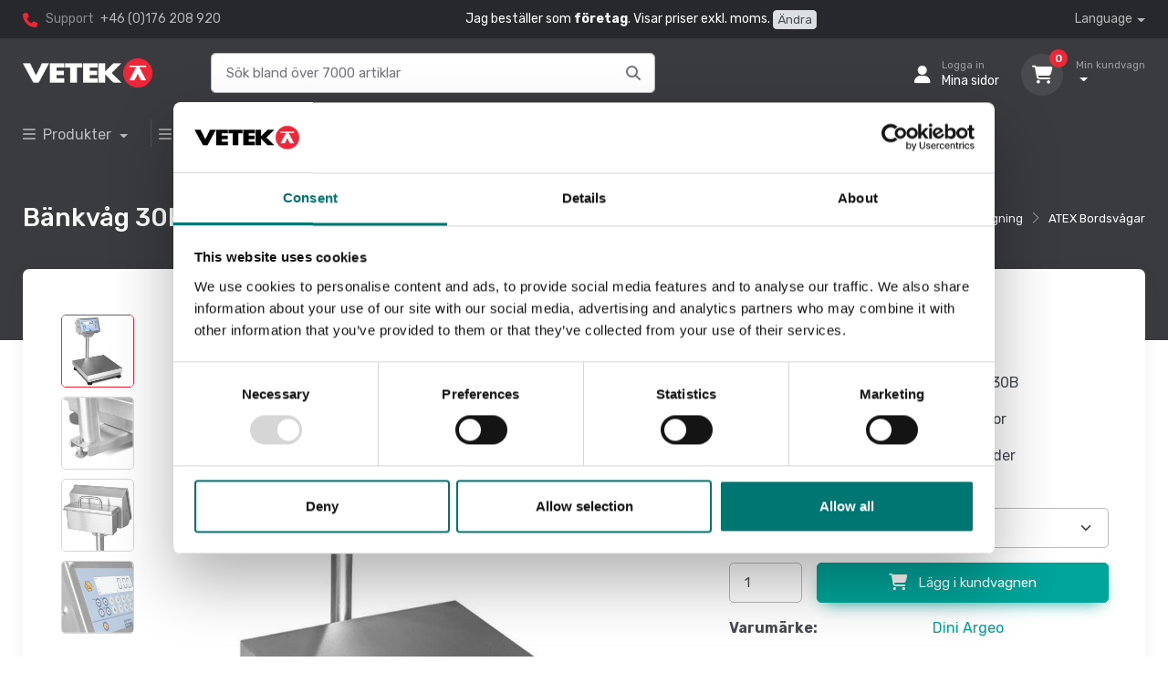

--- FILE ---
content_type: text/html; charset=utf-8
request_url: https://www.vetek.se/article/bankvag-30kg-5g-med-pelare-400x400-mm-for-atex-zoner-2-och-22
body_size: 28785
content:
<!DOCTYPE html>
<html lang="sv">
<head>
        <!-- Google Tag Manager -->
        <script>
            (function (w, d, s, l, i) {
                w[l] = w[l] || []; w[l].push({
                    'gtm.start':
                        new Date().getTime(), event: 'gtm.js'
                }); var f = d.getElementsByTagName(s)[0],
                    j = d.createElement(s), dl = l != 'dataLayer' ? '&l=' + l : ''; j.async = true; j.src =
                        'https://www.googletagmanager.com/gtm.js?id=' + i + dl; f.parentNode.insertBefore(j, f);
            })(window, document, 'script', 'dataLayer', 'GTM-WPRC5B');</script>
        <!-- End Google Tag Manager -->
    <meta charset="utf-8" />
    <title>B&#xE4;nkv&#xE5;g 30kg/5g med pelare. 400x400 mm. F&#xF6;r ATEX zoner 2 och 22. - Vetek</title>
    <meta name="description" content="">
    <meta name="keywords">
    <meta name="author" content="Vetek Weighing AB">
    <meta name="viewport" content="width=device-width, initial-scale=1">
    <link rel="apple-touch-icon" sizes="180x180" href="/apple-touch-icon.png">
    <link rel="icon" type="image/png" sizes="32x32" href="/favicon-32x32.png">
    <link rel="icon" type="image/png" sizes="16x16" href="/favicon-16x16.png">
    <link rel="manifest" href="/site.webmanifest">
    <meta name="msapplication-TileColor" content="#ffffff">
    <meta name="theme-color" content="#ffffff">
    <script src="https://kit.fontawesome.com/f7ed3b33fb.js" crossorigin="anonymous"></script>
    <link rel="stylesheet" media="screen" href="/vendor/simplebar/dist/simplebar.min.css?v=YJrO_clOIQLE8YJ99rYe1qYFLpBbV2aUJLxRlc0vHg4" />
    <link rel="stylesheet" media="screen" href="/vendor/tiny-slider/dist/tiny-slider.css?v=7CJit6AXtY9o8SKML0QV_6RKwqT57AYTcOsICMSvf28" />
    <link rel="stylesheet" media="screen" href="/vendor/nouislider/dist/nouislider.min.css?v=nckVXP1jMdH1YpiBrAvGOSgkP6TB2DsXzkkhtSAL4K4" />
    <link rel="stylesheet" media="screen" href="/vendor/drift-zoom/dist/drift-basic.min.css?v=1gJlS82e2FLX379ZUtDb1fohbR5Kbs8MaS527LA-F6k" />
    <link rel="stylesheet" media="screen" href="/css/theme.min.css?v=ru2S0vVoFUuAJLGUSExOZ1GS4LQqqfktiZdwjXbjckQ">
    <link rel="stylesheet" href="/css/site.min.css?v=3IFt54AUkPhB2POmciwFV007kZXjr0GHi3QjjDrKHCY" />
    <script src="/lib/jquery/dist/jquery.min.js"></script>
        <link rel="canonical" href="https://www.vetek.se/article/bankvag-30kg-5g-med-pelare-400x400-mm-for-atex-zoner-2-och-22" />
<link rel="alternate" hreflang="en" href="https://www.vetek.com/en/article/stainless-steel-bench-scale-30kg-5g-with-column-400x400-mm-for-atex-zones-2-and-22">
<link rel="alternate" hreflang="sv" href="https://www.vetek.se/article/bankvag-30kg-5g-med-pelare-400x400-mm-for-atex-zoner-2-och-22">
        <script type="application/ld&#x2B;json">
            [{"@context":"https://schema.org","@type":"BreadcrumbList","itemListElement":[{"@type":"ListItem","position":1,"name":"ATEX vägning","item":"https://www.vetek.se/atex"},{"@type":"ListItem","position":2,"name":"ATEX Bordsvågar","item":"https://www.vetek.se/atex/atex-bordsvagar"}]}, 
{"@context":"https://schema.org","@type":"Product","name":"Bänkvåg 30kg/5g med pelare. 400x400 mm. För ATEX zoner 2 och 22.","url":"https://www.vetek.se/article/bankvag-30kg-5g-med-pelare-400x400-mm-for-atex-zoner-2-och-22","description":"Bänkvåg av rostfritt stål, för specifik användning i ATEX-farliga områden. Drivs av ett långvarigt uppladdningsbart batteri som möjliggör en enklare installation direkt där det behövs. Dessa vågar behöver inte strömförsörjningsuttag i farlig zon eller ATEX-skyddad strömkabel. Levereras med ATEX-försäkran om överensstämmelse. Ex II 3GD IIC T6 T130 ° C X-skydd. \nPlattformsfunktioner: \n Godkänd ''single point'' lastcell av rostfritt stål enligt OIML R60-standarder med skydd mot damm- och vattenstänk enligt IP67-standarder. \n ATEX-godkänd lastcell med ATEX-skydd: \n ATEX II 1G Ex ia IIC T6 (Ta -20 + 40 ° C) TX (Ta -20 ÷ + 65 ° C) Ga. \n ATEX II 1D Ex ta IIIC TX ° C (Ta -20 ÷ + 40 ° C) TX ° C (Ta -20 ÷ + 65 ° C) Da IP65 \n Struktur, kapsling och vågplatta tillverkad i AISI304 rostfritt stål. \n Justerbara nivåfötter med plast över foten. \n Levereras med stödpelare, höjd: \n - 500 mm i ''Q'' -modellerna \n - 700 mm i ''X'' -modellerna. \nVågindikatorfunktioner: \n IP68 Viktindikator för ATEX-områden med skyddsmetoder enligt: \n ATEX II 3G Ex nR IIC T6 Gc X för gaser. \n ATEX II 3D Ex tc IIIC T130 ° C Dc IP68 X för damm. \n EG-typkontrollintyg enligt bilaga III (ATEX-direktivet). CE-M godkänd (OIML R-76 / EN 45501). \n Vattentät 17-tangent numeriskt och funktionellt tangentbord. \n Bakgrundsbelysning LCD-display med 6 25-mm hög kontrast siffror som är väl synliga även under dåliga ljusförhållanden och med låga temperaturer. \n Upp till 10.000e eller multirange 3 x 3000e @ 0,3 μV / d i CE-M-godkänd version för laglig användning för handel. \n Upp till 1.000.000 visningsbara uppdelningar med intern upplösning upp till 3.000.000 poäng. \n A / D 24-bitars sigma-delta-omvandling, upp till 200 conv./sec. Autoselect. \n Strömförsörjning via externt batteripaket med 100h driftstid. Det är möjligt att köpa ett annat batteri för kontinuerlig användning (24/7). \n Laddare ingår i leveransen. \nVågfunktioner: \n Nollställning \n Automatisk tara \n Förinställbara tara \n Valbart funktionskommando \n På / av- knapp \nValbart funktionsläge: \n H...","sku":"EPQI3GD30B","gtin":"","image":["https://www.vetek.se/WebFile/GetResizedImage?guid=bf236771-4674-4649-848e-8b986a9dc3fc&width=800&height=800&addWhitespace=True","https://www.vetek.se/WebFile/GetResizedImage?guid=8b9e0545-a4fa-4685-9edd-7fccf67d9ae4&width=800&height=800&addWhitespace=True","https://www.vetek.se/WebFile/GetResizedImage?guid=870bf1d8-66e0-4240-9df7-ce2ea23e20a6&width=800&height=800&addWhitespace=True","https://www.vetek.se/WebFile/GetResizedImage?guid=5cd270ac-dbae-4548-b85d-22589b6c5430&width=800&height=800&addWhitespace=True"],"brand":{"@type":"Brand","name":"Dini Argeo"},"offers":{"@type":"Offer","price":53831.2500,"priceCurrency":"SEK","availability":"https://schema.org/InStock"}}]
        </script>
</head>
  <body class="handheld-toolbar-enabled">
        <!-- Google Tag Manager (noscript) -->
        <noscript b-kekg4081qp>
            <iframe b-kekg4081qp src="https://www.googletagmanager.com/ns.html?id=GTM-WPRC5B"
        height="0" width="0" style="display:none;visibility:hidden"></iframe></noscript>
        <!-- End Google Tag Manager (noscript) -->
    <main b-kekg4081qp class="page-wrapper">
        <!-- Navbar 3 Level (Dark)-->
<header class="d-print-none">
	<!-- Topbar-->
	<div class="topbar topbar-dark bg-darker">
		<div class="container">

			<div class="topbar-text text-nowrap ">
				<i class="fa-solid fa-phone"></i>
				<span class="text-muted me-1">Support</span>
				<a class="topbar-link" href="tel:+46176208920">+46 (0)176 208 920</a>
			</div>
			<div class="d-none d-md-block text-light">
					<span>Jag best&#xE4;ller som <b>f&#xF6;retag</b>. Visar priser exkl. moms.</span>
						<span><a class=" btn btn-sm btn-secondary px-1 py-0" href="/shop/SetCustomerType?customerType=Person">&#xC4;ndra</a></span>
			</div>
			<div class="ms-3 text-nowrap">
				<div class="topbar-text dropdown disable-autohide">
					<a class="topbar-link dropdown-toggle" href="#" data-bs-toggle="dropdown">Language</a>
					<ul class="dropdown-menu dropdown-menu-dark dropdown-menu-end border border-light">
							<li>
								<a class="dropdown-item pb-1" href="https://www.vetek.se">Svenska</a>
							</li>
							<li>
								<a class="dropdown-item pb-1" href="https://www.vetek.com/en">English</a>
							</li>
					</ul>
				</div>
			</div>
		</div>
	</div>
	<!-- Remove "navbar-sticky" class to make navigation bar scrollable with the page.-->
	<div class="navbar-sticky bg-dark">
		<div class="navbar navbar-expand-lg navbar-dark">
			<div class="container">
				<!-- Mobile header -->
				<div class="d-flex justify-content-between align-items-center w-100 d-lg-none">
					<div class="d-flex">
						<!-- Hamburger menu -->
						<button class="navbar-toggler" type="button" data-bs-toggle="collapse" data-bs-target="#navbarCollapse">
							<span class="navbar-toggler-icon"></span>
						</button>

						<!-- Logo -->
						<a class="navbar-brand mx-auto" href="/">
							<img src="/img/vetek/logo v_r.png" width="142" alt="Vetek logo" />
						</a>
					</div>

					<!-- User and Cart icons -->
					<div class="d-flex">
						<!-- User icon -->
							<a class="navbar-tool" title="Logga in" href="/home/Login">
								<div class="navbar-tool-icon-box"><i class="navbar-tool-icon fa-solid fa-user"></i></div>
							</a>

						<!-- Cart icon -->
						<div class="navbar-tool dropdown ms-2">
							<a class="navbar-tool-icon-box bg-secondary" title="Kundvagn" href="/shop/Cart">
								<span class="navbar-tool-label cart-count">0</span>
								<i class="navbar-tool-icon fa-solid fa-cart-shopping"></i>
							</a>
						</div>
					</div>
				</div>

				<div class="d-flex justify-content-between align-items-center w-100 d-lg-none">
					<!-- Search bar for mobile -->
					<form method="get" id="searchForm1" class="d-flex w-100 pt-2" autocomplete="off" action="/search">
						<div id="navSearchSm" class="input-group search">
							<input id="searchInput1" name="filter" class="form-control rounded-end pe-5" type="text" autocomplete="off" placeholder="S&#xF6;k bland &#xF6;ver 7000 artiklar">
							<i id="searchFormIcon1" class="fa-solid fa-magnifying-glass position-absolute top-50 end-0 translate-middle-y text-muted fs-base me-3" onClick="gotoSearchPage();"></i>
						</div>
					</form>
				</div>


				<!-- Desktop header (hidden on mobile) -->
				<div class="d-none d-lg-flex flex-grow-1 justify-content-between align-items-center">
					<a class="navbar-brand d-flex flex-shrink-0" href="/"><img src="/img/vetek/logo v_r.png" width="142" alt="Vetek logo" /></a>

					<form method="get" id="searchForm2" class="d-flex flex-grow-1 px-5" autocomplete="off" action="/search">
						<div id="navSearchLg" class="input-group search">
							<input id="searchInput2" name="filter" class="form-control rounded-end pe-5" type="text" autocomplete="off" placeholder="S&#xF6;k bland &#xF6;ver 7000 artiklar">
							<i id="searchFormIcon2" class="fa-solid fa-magnifying-glass position-absolute top-50 end-0 translate-middle-y text-muted fs-base me-3" onClick="gotoSearchPage();"></i>

						</div>
					</form>

					<div class="navbar-toolbar d-flex flex-shrink-0 align-items-center justify-content-end mt-3 mt-md-1 flex-fill ">
						<button class="navbar-toggler" type="button" data-bs-toggle="collapse" data-bs-target="#navbarCollapse">
							<span class="navbar-toggler-icon"></span>
						</button>
						<a class="navbar-tool navbar-stuck-toggler" href="#">
							<span class="navbar-tool-tooltip">Expand menu</span>
							<div class="navbar-tool-icon-box"><i class="navbar-tool-icon fa-solid fa-bars "></i></div>
						</a>
							<a class="navbar-tool ms-1 ms-lg-0 me-n1 me-lg-2" href="/home/Login">
								<div class="navbar-tool-icon-box"><i class="navbar-tool-icon fa-solid fa-user"></i></div>
								<div class="navbar-tool-text ms-n3"><small>Logga in</small>Mina sidor</div>
							</a>

						<div class="navbar-tool dropdown ms-3">
							<a class="navbar-tool-icon-box bg-secondary dropdown-toggle" href="/shop/Cart">
								<span class="navbar-tool-label cart-count">0</span>
								<i class="navbar-tool-icon fa-solid fa-cart-shopping"></i>
							</a>
							<a class="navbar-tool-text" href="/shop/Cart">
								<small>Min kundvagn</small> <span class="cart-total"></span>
							</a>
							<!-- Cart dropdown-->
							<div class="dropdown-menu dropdown-menu-dark dropdown-menu-end">
								<div class="widget widget-cart px-3 pt-2 pb-3" style="width: 25rem;">
									<div style="height: 15rem;" data-simplebar data-simplebar-auto-hide="false">
										<div class="widget-cart-item-container">
											<!-- Cart items will be dynamically inserted here -->
										</div>
									</div>
									<div class="d-flex flex-wrap justify-content-between align-items-center py-3">
										<div class="fs-sm me-2 py-2">
											<span class="text-light opacity-60">Summa:</span>
											<span class="text-light fs-base ms-1 cart-total"></span>
										</div>
										<div class="d-flex">
											<a class="btn btn-outline-light btn-sm" href="/shop/Cart">
												Kundvagn <i class="ci-arrow-right ms-1 me-n1"></i>
											</a>
										</div>
									</div>
									<a class="btn btn-primary btn-sm d-block w-100" href="/shop/Checkout"><i class="ci-card me-2 fs-base align-middle"></i>Kassan</a>
								</div>
							</div>
						</div>
					</div>
				</div>
			</div>
		</div>
		<div id="searchResultsWrapper" class="w-100">
			<div class="container text-center">
				<div class="row justify-content-md-center">
					<div class="col col-lg-8 col-md-10 mb-3 text-start">
						<div class="card bg-secondary">
							<div class="card-header">Resultat av s&#xF6;kning</div>
							<div class="mx-3 mb-3">
								<div id="searchResults" class="searchResults"></div>
							</div>
						</div>
					</div>
				</div>
			</div>
		</div>
		<script>
			$(document).ready(function () {
				$("#navSearchSm, #navSearchLg").smartsearch('https://www.vetek.se', 'Hittade inga artiklar');
			});
		</script>

		<div class="navbar navbar-expand-lg navbar-dark navbar-stuck-menu mt-n2 pt-2 pb-2">
			<div class="container">
				<div class="collapse navbar-collapse" id="navbarCollapse">

						<!-- Product menu-->
						<ul class="navbar-nav navbar-mega-nav pe-lg-2 me-lg-2">
							<li class="nav-item dropdown">
								<a class="nav-link dropdown-toggle ps-lg-0" href="#" data-bs-toggle="dropdown">
									<i class="fa-solid fa-bars me-2"></i>Produkter
								</a>
								<div class="dropdown-menu px-2 pb-4 bg-light ">
									<div class="d-flex flex-wrap flex-md-nowrap">
										<div class="mega-dropdown-column pt-3 pt-sm-4 px-2 px-lg-3">
												<h6 class="fs-base mb-2"><a class="link-dark" href="/analysvagar">Analysv&#xE5;gar</a></h6>
												<h6 class="fs-base mb-2"><a class="link-dark" href="/atex">ATEX v&#xE4;gning</a></h6>
												<h6 class="fs-base mb-2"><a class="link-dark" href="/bagagevagar">Bagagev&#xE5;gar</a></h6>
												<h6 class="fs-base mb-2"><a class="link-dark" href="/balkvagar">Balkv&#xE5;gar</a></h6>
												<h6 class="fs-base mb-2"><a class="link-dark" href="/bandvagar">Bandv&#xE5;gar</a></h6>
												<h6 class="fs-base mb-2"><a class="link-dark" href="/barnvagar">Barnv&#xE5;gar</a></h6>
												<h6 class="fs-base mb-2"><a class="link-dark" href="/bordsvagar">Bordsv&#xE5;gar</a></h6>
												<h6 class="fs-base mb-2"><a class="link-dark" href="/brevvagar">Brevv&#xE5;gar</a></h6>
												<h6 class="fs-base mb-2"><a class="link-dark" href="/containervagning-solas">Containerv&#xE4;gning SOLAS</a></h6>
												<h6 class="fs-base mb-2"><a class="link-dark" href="/digitala-vagar">Digitala v&#xE5;gar</a></h6>
												<h6 class="fs-base mb-2"><a class="link-dark" href="/djurvagar">Djurv&#xE5;gar</a></h6>
												<h6 class="fs-base mb-2"><a class="link-dark" href="/doservagar">Doserv&#xE5;gar</a></h6>
												<h6 class="fs-base mb-2"><a class="link-dark" href="/dynamometer">Dynamometer</a></h6>
												<h6 class="fs-base mb-2"><a class="link-dark" href="/etiketter">Etiketter</a></h6>
												<h6 class="fs-base mb-2"><a class="link-dark" href="/etikettvagar">Etikettv&#xE5;gar</a></h6>
										</div>
											<div class="mega-dropdown-column pt-4 px-2 px-lg-3">
													<h6 class="fs-base mb-2"><a class="link-dark" href="/fiskevagar">Fiskev&#xE5;gar</a></h6>
													<h6 class="fs-base mb-2"><a class="link-dark" href="/fordonsvagar">Fordonsv&#xE5;gar</a></h6>
													<h6 class="fs-base mb-2"><a class="link-dark" href="/fukthaltsvagar">Fukthaltsv&#xE5;gar</a></h6>
													<h6 class="fs-base mb-2"><a class="link-dark" href="/golvvagar">Golvv&#xE5;gar</a></h6>
													<h6 class="fs-base mb-2"><a class="link-dark" href="/handdynamometer">Handdynamometer</a></h6>
													<h6 class="fs-base mb-2"><a class="link-dark" href="/industry-of-things">Industry of things</a></h6>
													<h6 class="fs-base mb-2"><a class="link-dark" href="/kraftmatare">Kraftm&#xE4;tare</a></h6>
													<h6 class="fs-base mb-2"><a class="link-dark" href="/kran-hangvagar">Kran- &amp; h&#xE4;ngv&#xE5;gar</a></h6>
													<h6 class="fs-base mb-2"><a class="link-dark" href="/koksvagar">K&#xF6;ksv&#xE5;gar</a></h6>
													<h6 class="fs-base mb-2"><a class="link-dark" href="/lastceller">Lastceller</a></h6>
													<h6 class="fs-base mb-2"><a class="link-dark" href="/manometer">Manometer</a></h6>
													<h6 class="fs-base mb-2"><a class="link-dark" href="/medicinsk-laser">Medicinsk laser</a></h6>
													<h6 class="fs-base mb-2"><a class="link-dark" href="/mekaniska-vagar">Mekaniska v&#xE5;gar</a></h6>
													<h6 class="fs-base mb-2"><a class="link-dark" href="/mikroskop">Mikroskop</a></h6>
													<h6 class="fs-base mb-2"><a class="link-dark" href="/momentmatning">Momentm&#xE4;tning</a></h6>

											</div>
											<div class="mega-dropdown-column pt-4 px-2 px-lg-3">
													<h6 class="fs-base mb-2"><a class="link-dark" href="/myntraknare">Myntr&#xE4;knare</a></h6>
													<h6 class="fs-base mb-2"><a class="link-dark" href="/matinstrument">M&#xE4;tinstrument</a></h6>
													<h6 class="fs-base mb-2"><a class="link-dark" href="/paketvagar">Paketv&#xE5;gar</a></h6>
													<h6 class="fs-base mb-2"><a class="link-dark" href="/pallvagar">Pallv&#xE5;gar</a></h6>
													<h6 class="fs-base mb-2"><a class="link-dark" href="/pallyftarvag">Pallyftarv&#xE5;gar</a></h6>
													<h6 class="fs-base mb-2"><a class="link-dark" href="/personvagar">Personv&#xE5;gar</a></h6>
													<h6 class="fs-base mb-2"><a class="link-dark" href="/pocketvagar">Pocketv&#xE5;gar</a></h6>
													<h6 class="fs-base mb-2"><a class="link-dark" href="/portabla-vagar">Portabla v&#xE5;gar</a></h6>
													<h6 class="fs-base mb-2"><a class="link-dark" href="/precisionsvagar">Precisionsv&#xE5;gar</a></h6>
													<h6 class="fs-base mb-2"><a class="link-dark" href="/prisvagar">Prisv&#xE5;gar</a></h6>
													<h6 class="fs-base mb-2"><a class="link-dark" href="/raknevagar">R&#xE4;knev&#xE5;gar</a></h6>
													<h6 class="fs-base mb-2"><a class="link-dark" href="/sedelraknare">Sedelr&#xE4;knare</a></h6>
													<h6 class="fs-base mb-2"><a class="link-dark" href="/silo-tankvagar">Silo &amp; tankv&#xE5;gar</a></h6>
													<h6 class="fs-base mb-2"><a class="link-dark" href="/slakterivagar">Slakteriv&#xE5;gar</a></h6>
													<h6 class="fs-base mb-2"><a class="link-dark" href="/specialvagar">Specialv&#xE5;gar</a></h6>
											</div>
											<div class="mega-dropdown-column pt-4 px-2 px-lg-3">
													<h6 class="fs-base mb-2"><a class="link-dark" href="/stolvagar">Stolv&#xE5;gar</a></h6>
													<h6 class="fs-base mb-2"><a class="link-dark" href="/sangvagar">S&#xE4;ngv&#xE5;gar</a></h6>
													<h6 class="fs-base mb-2"><a class="link-dark" href="/truck-lastarvagar">Truck &amp; lastarv&#xE5;gar</a></h6>
													<h6 class="fs-base mb-2"><a class="link-dark" href="/tryckmatning">Tryckm&#xE4;tning</a></h6>
													<h6 class="fs-base mb-2"><a class="link-dark" href="/vikter">Vikter</a></h6>
													<h6 class="fs-base mb-2"><a class="link-dark" href="/vagblock">V&#xE5;gblock</a></h6>
													<h6 class="fs-base mb-2"><a class="link-dark" href="/vagindikatorer">V&#xE5;gindikatorer</a></h6>
													<h6 class="fs-base mb-2"><a class="link-dark" href="/vagplattor">V&#xE5;gplattor</a></h6>
													<h6 class="fs-base mb-2"><a class="link-dark" href="/fynd">Fynd</a></h6>
											</div>
									</div>
								</div>
							</li>
						</ul>

					<!-- Bransch menu-->
					<ul class="navbar-nav navbar-mega-nav pe-lg-2 me-lg-2">
						<li class="nav-item dropdown">
							<a class="nav-link dropdown-toggle ps-lg-0" href="#" data-bs-toggle="dropdown" data-bs-auto-close="outside"><i class="fa-solid fa-bars align-middle mt-n1 me-2"></i>V&#xE5;g efter bransch</a>
							<ul class="dropdown-menu bg-light">
										<li class="dropdown mega-dropdown mobile-top-level">
											<a class="dropdown-item d-block d-lg-none" href="/industri">
												<i class="fa-sharp fa-solid fa-industry" style="font-weight: bold; font-size: 1.2rem;"></i> <span class="mx-2">Industri</span>
											</a>
											<a class="dropdown-item dropdown-toggle d-none d-lg-block" href="/industri" data-bs-hover="dropdown">
												<i class=" fa-sharp fa-solid fa-industry " style="font-weight: bold; font-size: 1.2rem;" aria-> </i> <span class="mx-2">Industri</span>
											</a>
											<div class="dropdown-menu p-0">


												<div class="d-flex flex-wrap flex-md-nowrap px-2">
													<div class="mega-dropdown-column pt-4 pb-0 py-sm-4 px-3">

														<div class="widget widget-links mb-3">
																<h6 class="fs-base"><a href="/atex" class="link-dark">ATEX v&#xE4;gning</a></h6>
																<h6 class="fs-base"><a href="/balkvagar" class="link-dark">Balkv&#xE5;gar</a></h6>
																<h6 class="fs-base"><a href="/bordsvagar" class="link-dark">Bordsv&#xE5;gar</a></h6>
																<h6 class="fs-base"><a href="/containervagning-solas" class="link-dark">Containerv&#xE4;gning SOLAS</a></h6>
																<h6 class="fs-base"><a href="/doservagar" class="link-dark">Doserv&#xE5;gar</a></h6>
																<h6 class="fs-base"><a href="/dynamometer" class="link-dark">Dynamometer</a></h6>
																<h6 class="fs-base"><a href="/golvvagar" class="link-dark">Golvv&#xE5;gar</a></h6>
																<h6 class="fs-base"><a href="/kran-hangvagar" class="link-dark">Kran &amp; h&#xE4;ngv&#xE5;gar</a></h6>
																<h6 class="fs-base"><a href="/lastceller" class="link-dark">Lastceller</a></h6>
																<h6 class="fs-base"><a href="/mekaniska-vagar" class="link-dark">Mekaniska v&#xE5;gar</a></h6>
																<h6 class="fs-base"><a href="/momentmatning" class="link-dark">Momentm&#xE4;tning</a></h6>
																<h6 class="fs-base"><a href="/matinstrument" class="link-dark">M&#xE4;tinstrument</a></h6>
																<h6 class="fs-base"><a href="/pallvagar" class="link-dark">Pallv&#xE5;gar</a></h6>
																<h6 class="fs-base"><a href="/portabla-vagar" class="link-dark">Portabla v&#xE5;gar</a></h6>
																<h6 class="fs-base"><a href="/raknevagar" class="link-dark">R&#xE4;knev&#xE5;gar</a></h6>
														</div>
													</div>
														<div class="mega-dropdown-column py-4 px-3">
															<div class="widget widget-links mb-3">
																	<h6 class="fs-base"><a href="/silo-tankvagar" class="link-dark">Silo &amp; tankv&#xE5;gar</a></h6>
																	<h6 class="fs-base"><a href="/specialvagar" class="link-dark">Specialv&#xE5;gar</a></h6>
																	<h6 class="fs-base"><a href="/truck-lastarvagar" class="link-dark">Truck &amp; lastarv&#xE5;gar</a></h6>
																	<h6 class="fs-base"><a href="/tryckmatning" class="link-dark">Tryckm&#xE4;tning</a></h6>
																	<h6 class="fs-base"><a href="/vagblock" class="link-dark">V&#xE5;gblock</a></h6>
																	<h6 class="fs-base"><a href="/vagindikatorer" class="link-dark">V&#xE5;gindikatorer</a></h6>
																	<h6 class="fs-base"><a href="/vagplattor" class="link-dark">V&#xE5;gplattor</a></h6>
																	<h6 class="fs-base"><a href="/manometer" class="link-dark">Manometer</a></h6>
															</div>
														</div>
												</div>
											</div>
										</li>
										<li class="dropdown mega-dropdown mobile-top-level">
											<a class="dropdown-item d-block d-lg-none" href="/fordonsvagar">
												<i class="fa-solid fa-truck" style="font-weight: bold; font-size: 1.2rem;"></i> <span class="mx-2">Fordon</span>
											</a>
											<a class="dropdown-item dropdown-toggle d-none d-lg-block" href="/fordonsvagar" data-bs-hover="dropdown">
												<i class=" fa-solid fa-truck " style="font-weight: bold; font-size: 1.2rem;" aria-> </i> <span class="mx-2">Fordon</span>
											</a>
											<div class="dropdown-menu p-0">


												<div class="d-flex flex-wrap flex-md-nowrap px-2">
													<div class="mega-dropdown-column pt-4 pb-0 py-sm-4 px-3">

														<div class="widget widget-links mb-3">
																<h6 class="fs-base"><a href="https://www.vetek.se/fordonsvagar/begagnade-fordonsvagar" class="link-dark">Begagnade fordonsv&#xE5;gar</a></h6>
																<h6 class="fs-base"><a href="/fordonsvagar/dynamiska-fordonsvagar" class="link-dark">Dynamiska fordonsv&#xE5;gar</a></h6>
																<h6 class="fs-base"><a href="/fordonsvagar/lastbilsvagar" class="link-dark">Lastbilsv&#xE5;gar</a></h6>
																<h6 class="fs-base"><a href="https://www.vetek.se/fordonsvagar/paketlosningar-portabla-fordonsvagar" class="link-dark">Paketl&#xF6;sningar portabla fordonsv&#xE5;gar</a></h6>
																<h6 class="fs-base"><a href="/fordonsvagar" class="link-dark">Portabla fordonsv&#xE5;gar</a></h6>
																<h6 class="fs-base"><a href="/fordonsvagar/stationara-fordonsvagar" class="link-dark">Station&#xE4;ra fordonsv&#xE5;gar</a></h6>
																<h6 class="fs-base"><a href="/truck-lastarvagar" class="link-dark">Truck &amp; lastarv&#xE5;gar</a></h6>
																<h6 class="fs-base"><a href="/fordonsvagar/tillbehor" class="link-dark">Tillbeh&#xF6;r</a></h6>
																<h6 class="fs-base"><a href="/fordonsvagar/kalibrering" class="link-dark">Kalibrering</a></h6>
																<h6 class="fs-base"><a href="/fordon/byt-in-ditt-gamla-bilvagssystem" class="link-dark">Byt in ditt gamla bilv&#xE5;gssystem</a></h6>
														</div>
													</div>
												</div>
											</div>
										</li>
										<li class="dropdown mega-dropdown mobile-top-level">
											<a class="dropdown-item d-block d-lg-none" href="/laboratorier">
												<i class="fa-sharp fa-solid fa-flask-vial" style="font-weight: bold; font-size: 1.2rem;"></i> <span class="mx-2">Laboratorier</span>
											</a>
											<a class="dropdown-item dropdown-toggle d-none d-lg-block" href="/laboratorier" data-bs-hover="dropdown">
												<i class=" fa-sharp fa-solid fa-flask-vial " style="font-weight: bold; font-size: 1.2rem;" aria-> </i> <span class="mx-2">Laboratorier</span>
											</a>
											<div class="dropdown-menu p-0">


												<div class="d-flex flex-wrap flex-md-nowrap px-2">
													<div class="mega-dropdown-column pt-4 pb-0 py-sm-4 px-3">

														<div class="widget widget-links mb-3">
																<h6 class="fs-base"><a href="/analysvagar" class="link-dark">Analysv&#xE5;gar</a></h6>
																<h6 class="fs-base"><a href="/bordsvagar" class="link-dark">Bordsv&#xE5;gar</a></h6>
																<h6 class="fs-base"><a href="/mikroskop" class="link-dark">Mikroskop</a></h6>
																<h6 class="fs-base"><a href="/matinstrument" class="link-dark">M&#xE4;tinstrument</a></h6>
																<h6 class="fs-base"><a href="/precisionsvagar" class="link-dark">Precisionsv&#xE5;gar</a></h6>
																<h6 class="fs-base"><a href="/vikter" class="link-dark">Vikter</a></h6>
														</div>
													</div>
												</div>
											</div>
										</li>
										<li class="dropdown mega-dropdown mobile-top-level">
											<a class="dropdown-item d-block d-lg-none" href="/sjukvard">
												<i class="fa-solid fa-house-medical" style="font-weight: bold; font-size: 1.2rem;"></i> <span class="mx-2">Sjukv&#xE5;rd</span>
											</a>
											<a class="dropdown-item dropdown-toggle d-none d-lg-block" href="/sjukvard" data-bs-hover="dropdown">
												<i class=" fa-solid fa-house-medical " style="font-weight: bold; font-size: 1.2rem;" aria-> </i> <span class="mx-2">Sjukv&#xE5;rd</span>
											</a>
											<div class="dropdown-menu p-0">


												<div class="d-flex flex-wrap flex-md-nowrap px-2">
													<div class="mega-dropdown-column pt-4 pb-0 py-sm-4 px-3">

														<div class="widget widget-links mb-3">
																<h6 class="fs-base"><a href="/barnvagar" class="link-dark">Barnv&#xE5;gar</a></h6>
																<h6 class="fs-base"><a href="/medicinsk-laser" class="link-dark">Medicinsk laser</a></h6>
																<h6 class="fs-base"><a href="/mikroskop" class="link-dark">Mikroskop</a></h6>
																<h6 class="fs-base"><a href="/personvagar/vagar-for-sjukvarden" class="link-dark">Patientv&#xE5;gar</a></h6>
																<h6 class="fs-base"><a href="/stolvagar" class="link-dark">Stol &amp; rullstolsv&#xE5;gar</a></h6>
																<h6 class="fs-base"><a href="/sangvagar" class="link-dark">S&#xE4;ngv&#xE5;gar</a></h6>
														</div>
													</div>
												</div>
											</div>
										</li>
										<li class="dropdown mega-dropdown mobile-top-level">
											<a class="dropdown-item d-block d-lg-none" href="/veterinar">
												<i class="fa-solid fa-dog" style="font-weight: bold; font-size: 1.2rem;"></i> <span class="mx-2">Veterin&#xE4;r</span>
											</a>
											<a class="dropdown-item dropdown-toggle d-none d-lg-block" href="/veterinar" data-bs-hover="dropdown">
												<i class=" fa-solid fa-dog " style="font-weight: bold; font-size: 1.2rem;" aria-> </i> <span class="mx-2">Veterin&#xE4;r</span>
											</a>
											<div class="dropdown-menu p-0">


												<div class="d-flex flex-wrap flex-md-nowrap px-2">
													<div class="mega-dropdown-column pt-4 pb-0 py-sm-4 px-3">

														<div class="widget widget-links mb-3">
																<h6 class="fs-base"><a href="/djurvagar" class="link-dark">Djurv&#xE5;gar</a></h6>
																<h6 class="fs-base"><a href="/mikroskop" class="link-dark">Mikroskop</a></h6>
																<h6 class="fs-base"><a href="/precisionsvagar" class="link-dark">Precisionsv&#xE5;gar</a></h6>
														</div>
													</div>
												</div>
											</div>
										</li>
										<li class="dropdown mega-dropdown mobile-top-level">
											<a class="dropdown-item d-block d-lg-none" href="/handel">
												<i class="fa-solid fa-basket-shopping" style="font-weight: bold; font-size: 1.2rem;"></i> <span class="mx-2">Handel</span>
											</a>
											<a class="dropdown-item dropdown-toggle d-none d-lg-block" href="/handel" data-bs-hover="dropdown">
												<i class=" fa-solid fa-basket-shopping " style="font-weight: bold; font-size: 1.2rem;" aria-> </i> <span class="mx-2">Handel</span>
											</a>
											<div class="dropdown-menu p-0">


												<div class="d-flex flex-wrap flex-md-nowrap px-2">
													<div class="mega-dropdown-column pt-4 pb-0 py-sm-4 px-3">

														<div class="widget widget-links mb-3">
																<h6 class="fs-base"><a href="/etiketter" class="link-dark">Etiketter</a></h6>
																<h6 class="fs-base"><a href="/etikettvagar" class="link-dark">Etikettv&#xE5;gar</a></h6>
																<h6 class="fs-base"><a href="/bordsvagar/bordsvagar-for-tuff-miljo" class="link-dark">Matv&#xE5;g</a></h6>
																<h6 class="fs-base"><a href="/myntraknare" class="link-dark">Myntr&#xE4;knare</a></h6>
																<h6 class="fs-base"><a href="/precisionsvagar" class="link-dark">Precisionv&#xE5;g</a></h6>
																<h6 class="fs-base"><a href="/prisvagar" class="link-dark">Prisv&#xE5;gar</a></h6>
																<h6 class="fs-base"><a href="/sedelraknare" class="link-dark">Sedelr&#xE4;knare</a></h6>
														</div>
													</div>
												</div>
											</div>
										</li>
										<li class="dropdown mega-dropdown mobile-top-level">
											<a class="dropdown-item d-block d-lg-none" href="/livsmedel">
												<i class="fa-solid fa-utensils" style="font-weight: bold; font-size: 1.2rem;"></i> <span class="mx-2">Livsmedel</span>
											</a>
											<a class="dropdown-item dropdown-toggle d-none d-lg-block" href="/livsmedel" data-bs-hover="dropdown">
												<i class=" fa-solid fa-utensils " style="font-weight: bold; font-size: 1.2rem;" aria-> </i> <span class="mx-2">Livsmedel</span>
											</a>
											<div class="dropdown-menu p-0">


												<div class="d-flex flex-wrap flex-md-nowrap px-2">
													<div class="mega-dropdown-column pt-4 pb-0 py-sm-4 px-3">

														<div class="widget widget-links mb-3">
																<h6 class="fs-base"><a href="/bordsvagar/bordsvagar-for-tuff-miljo" class="link-dark">Bordsv&#xE5;gar f&#xF6;r tuff milj&#xF6;</a></h6>
																<h6 class="fs-base"><a href="/golvvagar/golvvagar-for-vat-miljo" class="link-dark">Golvv&#xE5;gar f&#xF6;r tuff milj&#xF6;</a></h6>
																<h6 class="fs-base"><a href="/slakterivagar" class="link-dark">Slakteriv&#xE5;g</a></h6>
														</div>
													</div>
												</div>
											</div>
										</li>
										<li class="dropdown mega-dropdown mobile-top-level">
											<a class="dropdown-item d-block d-lg-none" href="/apotek">
												<i class="fa-solid fa-prescription-bottle-medical" style="font-weight: bold; font-size: 1.2rem;"></i> <span class="mx-2">Apotek</span>
											</a>
											<a class="dropdown-item dropdown-toggle d-none d-lg-block" href="/apotek" data-bs-hover="dropdown">
												<i class=" fa-solid fa-prescription-bottle-medical " style="font-weight: bold; font-size: 1.2rem;" aria-> </i> <span class="mx-2">Apotek</span>
											</a>
											<div class="dropdown-menu p-0">


												<div class="d-flex flex-wrap flex-md-nowrap px-2">
													<div class="mega-dropdown-column pt-4 pb-0 py-sm-4 px-3">

														<div class="widget widget-links mb-3">
																<h6 class="fs-base"><a href="/analysvagar" class="link-dark">Analysv&#xE5;gar</a></h6>
																<h6 class="fs-base"><a href="/bordsvagar" class="link-dark">Bordsv&#xE5;gar</a></h6>
																<h6 class="fs-base"><a href="/mikroskop" class="link-dark">Mikroskop</a></h6>
																<h6 class="fs-base"><a href="/precisionsvagar" class="link-dark">Precisionsv&#xE5;gar</a></h6>
														</div>
													</div>
												</div>
											</div>
										</li>
										<li class="dropdown mega-dropdown mobile-top-level">
											<a class="dropdown-item d-block d-lg-none" href="/hemmet">
												<i class="fa-solid fa-house-chimney" style="font-weight: bold; font-size: 1.2rem;"></i> <span class="mx-2">Hemmet</span>
											</a>
											<a class="dropdown-item dropdown-toggle d-none d-lg-block" href="/hemmet" data-bs-hover="dropdown">
												<i class=" fa-solid fa-house-chimney " style="font-weight: bold; font-size: 1.2rem;" aria-> </i> <span class="mx-2">Hemmet</span>
											</a>
											<div class="dropdown-menu p-0">


												<div class="d-flex flex-wrap flex-md-nowrap px-2">
													<div class="mega-dropdown-column pt-4 pb-0 py-sm-4 px-3">

														<div class="widget widget-links mb-3">
																<h6 class="fs-base"><a href="/bagagevagar" class="link-dark">Bagagev&#xE5;gar</a></h6>
																<h6 class="fs-base"><a href="/fiskevagar" class="link-dark">Fiskev&#xE5;gar</a></h6>
																<h6 class="fs-base"><a href="/koksvagar" class="link-dark">K&#xF6;ksv&#xE5;gar</a></h6>
																<h6 class="fs-base"><a href="/personvagar" class="link-dark">Personv&#xE5;gar</a></h6>
														</div>
													</div>
												</div>
											</div>
										</li>
										<li class="dropdown mega-dropdown mobile-top-level">
											<a class="dropdown-item d-block d-lg-none" href="/post-frakt">
												<i class="fa-solid fa-envelopes-bulk" style="font-weight: bold; font-size: 1.2rem;"></i> <span class="mx-2">Post &amp; Frakt</span>
											</a>
											<a class="dropdown-item dropdown-toggle d-none d-lg-block" href="/post-frakt" data-bs-hover="dropdown">
												<i class=" fa-solid fa-envelopes-bulk " style="font-weight: bold; font-size: 1.2rem;" aria-> </i> <span class="mx-2">Post &amp; Frakt</span>
											</a>
											<div class="dropdown-menu p-0">


												<div class="d-flex flex-wrap flex-md-nowrap px-2">
													<div class="mega-dropdown-column pt-4 pb-0 py-sm-4 px-3">

														<div class="widget widget-links mb-3">
																<h6 class="fs-base"><a href="/brevvagar" class="link-dark">Brevv&#xE5;gar</a></h6>
																<h6 class="fs-base"><a href="/paketvagar" class="link-dark">Paketv&#xE5;gar</a></h6>
																<h6 class="fs-base"><a href="/pallyftarvag" class="link-dark">Pallyftarv&#xE5;gar</a></h6>
														</div>
													</div>
												</div>
											</div>
										</li>
										<li class="dropdown mega-dropdown mobile-top-level">
											<a class="dropdown-item d-block d-lg-none" href="/lantbruk">
												<i class="fa-solid fa-tractor" style="font-weight: bold; font-size: 1.2rem;"></i> <span class="mx-2">Lantbruk</span>
											</a>
											<a class="dropdown-item dropdown-toggle d-none d-lg-block" href="/lantbruk" data-bs-hover="dropdown">
												<i class=" fa-solid fa-tractor " style="font-weight: bold; font-size: 1.2rem;" aria-> </i> <span class="mx-2">Lantbruk</span>
											</a>
											<div class="dropdown-menu p-0">


												<div class="d-flex flex-wrap flex-md-nowrap px-2">
													<div class="mega-dropdown-column pt-4 pb-0 py-sm-4 px-3">

														<div class="widget widget-links mb-3">
																<h6 class="fs-base"><a href="/bordsvagar" class="link-dark">Bordsv&#xE5;gar</a></h6>
																<h6 class="fs-base"><a href="/fordonsvagar" class="link-dark">Fordonsv&#xE5;gar</a></h6>
																<h6 class="fs-base"><a href="/fukthaltsvagar" class="link-dark">Fukthaltsv&#xE5;gar</a></h6>
																<h6 class="fs-base"><a href="/golvvagar" class="link-dark">Golvv&#xE5;gar</a></h6>
																<h6 class="fs-base"><a href="/kran-hangvagar" class="link-dark">Kran &amp; h&#xE4;ngv&#xE5;gar</a></h6>
																<h6 class="fs-base"><a href="/lastceller" class="link-dark">Lastceller</a></h6>
																<h6 class="fs-base"><a href="/pallvagar" class="link-dark">Pallv&#xE5;gar</a></h6>
																<h6 class="fs-base"><a href="/pallyftarvag" class="link-dark">Pallyftarv&#xE5;gar</a></h6>
																<h6 class="fs-base"><a href="/silo-tankvagar" class="link-dark">Silo &amp; tankv&#xE5;gar</a></h6>
																<h6 class="fs-base"><a href="/truck-lastarvagar" class="link-dark">Truck &amp; lastarv&#xE5;gar</a></h6>
														</div>
													</div>
												</div>
											</div>
										</li>
										<li class="dropdown mega-dropdown mobile-top-level">
											<a class="dropdown-item d-block d-lg-none" href="/restaurang-storkok">
												<i class="fa-solid fa-plate-utensils" style="font-weight: bold; font-size: 1.2rem;"></i> <span class="mx-2">Restaurang &amp; stork&#xF6;k</span>
											</a>
											<a class="dropdown-item dropdown-toggle d-none d-lg-block" href="/restaurang-storkok" data-bs-hover="dropdown">
												<i class=" fa-solid fa-plate-utensils " style="font-weight: bold; font-size: 1.2rem;" aria-> </i> <span class="mx-2">Restaurang &amp; stork&#xF6;k</span>
											</a>
											<div class="dropdown-menu p-0">


												<div class="d-flex flex-wrap flex-md-nowrap px-2">
													<div class="mega-dropdown-column pt-4 pb-0 py-sm-4 px-3">

														<div class="widget widget-links mb-3">
																<h6 class="fs-base"><a href="/bordsvagar/bordsvagar-for-tuff-miljo" class="link-dark">Bordsv&#xE5;gar f&#xF6;r tuff milj&#xF6;</a></h6>
																<h6 class="fs-base"><a href="/etikettvagar" class="link-dark">Etikettv&#xE5;gar</a></h6>
																<h6 class="fs-base"><a href="/golvvagar/golvvagar-for-vat-miljo" class="link-dark">Golvv&#xE5;gar f&#xF6;r v&#xE5;t milj&#xF6;</a></h6>
																<h6 class="fs-base"><a href="/kran-hangvagar" class="link-dark">Kran- &amp; h&#xE4;ngv&#xE5;gar</a></h6>
																<h6 class="fs-base"><a href="/koksvagar" class="link-dark">K&#xF6;ksv&#xE5;gar</a></h6>
																<h6 class="fs-base"><a href="/pallvagar" class="link-dark">Pallv&#xE5;gar</a></h6>
																<h6 class="fs-base"><a href="/prisvagar" class="link-dark">Prisv&#xE5;gar</a></h6>
														</div>
													</div>
												</div>
											</div>
										</li>
							</ul>
						</li>
					</ul>

					<!-- Primary menu-->
					<ul class="navbar-nav">
								<li class="nav-item dropdown">
									<a class="nav-link dropdown-toggle" href="/kapacitet" data-bs-toggle="dropdown" data-bs-auto-close="outside">Kapacitet</a>
									<ul class="dropdown-menu dropdown-menu-dark">
												<li><a class="dropdown-item" href="/kapacitet/vag-med-upplosning-0-01-milligram">V&#xE5;g med uppl&#xF6;sning 0,01 milligram</a></li>
												<li><a class="dropdown-item" href="/kapacitet/vag-med-upplosning-0-1-milligram">V&#xE5;g med uppl&#xF6;sning 0,1 milligram</a></li>
												<li><a class="dropdown-item" href="/kapacitet/vag-med-upplosning-0-001-gram">V&#xE5;g med uppl&#xF6;sning 0,001 gram</a></li>
												<li><a class="dropdown-item" href="/kapacitet/vag-med-upplosning-0-01-gram">V&#xE5;g med uppl&#xF6;sning 0,01 gram</a></li>
												<li><a class="dropdown-item" href="/kapacitet/vag-med-upplosning-0-1-gram">V&#xE5;g med uppl&#xF6;sning 0,1 gram</a></li>
												<li><a class="dropdown-item" href="/kapacitet/vag-med-upplosning-1-gram">V&#xE5;g med uppl&#xF6;sning 1 gram</a></li>
												<li><a class="dropdown-item" href="/kapacitet/vag-1-220-gram">V&#xE5;g 1-220 gram</a></li>
												<li><a class="dropdown-item" href="/kapacitet/vag-2-10kg">V&#xE5;g 2-10 kg</a></li>
												<li><a class="dropdown-item" href="/kapacitet/vag-10-50kg">V&#xE5;g 10-50 kg</a></li>
												<li><a class="dropdown-item" href="/kapacitet/vag-50-100kg">V&#xE5;g 50-100 kg</a></li>
												<li><a class="dropdown-item" href="/kapacitet/vag-100-300kg">V&#xE5;g 100-300 kg</a></li>
												<li><a class="dropdown-item" href="/kapacitet/vag-300-500kg">V&#xE5;g 300-500 kg</a></li>
												<li><a class="dropdown-item" href="/kapacitet/vag-500-1500kg">V&#xE5;g 500-1500 kg</a></li>
												<li><a class="dropdown-item" href="/kapacitet/vag-1500-3000kg">V&#xE5;g 1500-3000 kg</a></li>
												<li><a class="dropdown-item" href="/kapacitet/vag-3000kg-">V&#xE5;g 3000 kg -&gt;</a></li>
									</ul>
								</li>
								<li class="nav-item dropdown">
									<a class="nav-link dropdown-toggle" href="/kalibrering-service" data-bs-toggle="dropdown" data-bs-auto-close="outside">Kalibrering &amp; Service</a>
									<ul class="dropdown-menu dropdown-menu-dark">
												<li><a class="dropdown-item" href="/kalibrering-service/kalibrering">Kalibrering</a></li>
												<li><a class="dropdown-item" href="/kalibrering-service/service-reparation">Service &amp; reparation</a></li>
									</ul>
								</li>
								<li class="nav-item "><a class="nav-link" href="/lastceller">Lastceller</a></li>
								<li class="nav-item dropdown">
									<a class="nav-link dropdown-toggle" href="/varumarken" data-bs-toggle="dropdown" data-bs-auto-close="outside">Varum&#xE4;rken</a>
									<ul class="dropdown-menu dropdown-menu-dark">
												<li><a class="dropdown-item" href="/varumarken/aep">AEP</a></li>
												<li><a class="dropdown-item" href="/varumarken/anyload">Anyload</a></li>
												<li><a class="dropdown-item" href="/varumarken/ascell">Ascell</a></li>
												<li><a class="dropdown-item" href="/varumarken/cas">CAS</a></li>
												<li><a class="dropdown-item" href="/varumarken/charder">Charder</a></li>
												<li><a class="dropdown-item" href="/varumarken/cibe">Cibe</a></li>
												<li><a class="dropdown-item" href="/varumarken/dillon">Dillon</a></li>
												<li><a class="dropdown-item" href="/varumarken/dini-argeo">Dini Argeo</a></li>
												<li><a class="dropdown-item" href="/varumarken/esit">ESIT</a></li>
												<li><a class="dropdown-item" href="/varumarken/giropes">Giropes</a></li>
												<li><a class="dropdown-item" href="/varumarken/hydsupply-oy">Hydsupply Oy</a></li>
												<li><a class="dropdown-item" href="/varumarken/kern">Kern</a></li>
												<li><a class="dropdown-item" href="/varumarken/kern-optics">Kern OPTICS</a></li>
												<li><a class="dropdown-item" href="/varumarken/laumas">Laumas</a></li>
												<li><a class="dropdown-item" href="/varumarken/mantracourt">Mantracourt</a></li>
												<li><a class="dropdown-item" href="/varumarken/nokia">NOKIA</a></li>
												<li><a class="dropdown-item" href="/varumarken/ohaus">Ohaus</a></li>
												<li><a class="dropdown-item" href="/varumarken/radwag">Radwag</a></li>
												<li><a class="dropdown-item" href="/varumarken/sauter">Sauter</a></li>
												<li><a class="dropdown-item" href="/varumarken/scaime">Scaime</a></li>
												<li><a class="dropdown-item" href="/varumarken/straightpoint">Straightpoint</a></li>
												<li><a class="dropdown-item" href="/varumarken/tanita">Tanita</a></li>
												<li><a class="dropdown-item" href="/varumarken/utilcell">Utilcell</a></li>
												<li><a class="dropdown-item" href="/varumarken/vetek">Vetek</a></li>
												<li><a class="dropdown-item" href="/varumarken/wunder">Wunder</a></li>
												<li><a class="dropdown-item" href="/varumarken/zwiebel">Zwiebel</a></li>
									</ul>
								</li>
								<li class="nav-item "><a class="nav-link" href="/magasin">Magasin</a></li>
					</ul>
				</div>
			</div>
		</div>
	</div>
</header>

<script>
    $(document).ready(function() {
        function updateHeaderCart() {
			if (!GLOBAL_CART) return;
			
			var totalItems = GLOBAL_CART.rows.filter(row => row.parentRowId === 0).reduce((sum, item) => sum + item.quantity, 0);
			$('.cart-count').text(totalItems);
			$('.cart-total').text(GLOBAL_CART.formattedSumNet);

			var $cartDropdown = $(".widget-cart-item-container");
			$cartDropdown.empty();

			if (GLOBAL_CART.rows.length > 0) {
				GLOBAL_CART.rows.forEach(function(item) {
					if (item.parentRowId === 0) {
						var extendedWarrantyRow = GLOBAL_CART.rows.find(row => row.parentRowId === item.rowId);
						var warrantyPrice = extendedWarrantyRow ? extendedWarrantyRow.formattedPriceNet : '';
						var warrantyMonths = extendedWarrantyRow ? extendedWarrantyRow.extendedWarrantyMonths : 0;

						var itemHtml = `
							<div class="widget-cart-item pb-2 border-bottom border-light">
								<button class="btn-close text-danger" type="button" aria-label="Remove" onclick="removeCartItem(${item.rowId}, 'https://www.vetek.se')"><span aria-hidden="true">&times;</span></button>
								<div class="d-flex align-items-center">
									<a class="flex-shrink-0" href="${item.article.url}"><img class="rounded" src="${item.article.imageUrlSmall}" width="64" alt="${item.article.name}"></a>
									<div class="ps-2">
										<h6 class="widget-product-title"><a class="text-light" href="${item.article.url}">${item.article.name}</a></h6>
										<div class="widget-product-meta text-light opacity-60">
											<span class="me-2">${item.formattedPriceNet}</span>
											<span>${item.quantity} st</span>
										</div>
										${warrantyPrice ? `<div class="widget-product-meta text-light opacity-60">F&#xF6;rl&#xE4;ngd garanti: ${warrantyMonths} m&#xE5;nader (${warrantyPrice})</div>` : ''}
									</div>
								</div>
							</div>`;
						$cartDropdown.append(itemHtml);
					}
				});
			} else {
				$cartDropdown.html('<p class="text-light">Det finns inga artiklar i kundvagnen</p>');
			}
		}

		// Update cart when it changes
		$(document).on('CART_UPDATED', function() {
			updateHeaderCart();
		});

		// Trigger an update if GLOBAL_CART is already set
		if (GLOBAL_CART) {
			updateHeaderCart();
		}
    });
</script>
        <div b-kekg4081qp id="page-content">
<!-- Page Title-->
<div class="page-title-overlap bg-dark pt-4">
    <div class="container d-lg-flex justify-content-between py-2 py-lg-3">
        <div class="order-lg-2 mb-3 mb-lg-0 pt-lg-2">
            <nav aria-label="breadcrumb">
                <ol class="breadcrumb breadcrumb-light flex-lg-nowrap justify-content-center justify-content-lg-start">
                        <li class="breadcrumb-item text-nowrap ">
                            <a href="/"><i class="ci-home"></i></a>
                        </li>
                            <li class="breadcrumb-item text-nowrap " >
                                <a href="/atex">
                                    ATEX v&#xE4;gning
                                </a>
                            </li>
                            <li class="breadcrumb-item text-nowrap active"  aria-current=&quot;page&quot; >
                                <a href="/atex/atex-bordsvagar">
                                    ATEX Bordsv&#xE5;gar
                                </a>
                            </li>
                </ol>
            </nav>
        </div>
        <div class="order-lg-1 pe-lg-4 text-center text-lg-start">
            <h1 class="h3 text-light mb-0">B&#xE4;nkv&#xE5;g 30kg/5g med pelare. 400x400 mm. F&#xF6;r ATEX zoner 2 och 22.</h1>
        </div>
    </div>
</div>
<div class="container">
    <div class="bg-light shadow-lg rounded-3 px-4 py-3 mb-5">
        <div class="px-lg-3">

            <div class="row">
                <!-- Product gallery-->
                <div class="col-lg-7 pe-lg-0 pt-lg-4">

                    <div class="product-gallery">
                        <div class="product-gallery-preview order-sm-2">
                                    <div class="product-gallery-preview-item active" id="image_1">
                                        <img class="image-zoom" src="/WebFile/GetResizedImage?guid=bf236771-4674-4649-848e-8b986a9dc3fc&amp;width=800&amp;height=800&amp;addWhitespace=True" data-zoom="/WebFile/GetResizedImage?guid=bf236771-4674-4649-848e-8b986a9dc3fc&amp;width=1300&amp;height=1300&amp;addWhitespace=True" alt="B&#xE4;nkv&#xE5;g 30kg/5g med pelare. 400x400 mm. F&#xF6;r ATEX zoner 2 och 22." />
                                        <div class="image-zoom-pane"></div>
                                    </div>
                                    <div class="product-gallery-preview-item " id="image_2">
                                        <img class="image-zoom" src="/WebFile/GetResizedImage?guid=8b9e0545-a4fa-4685-9edd-7fccf67d9ae4&amp;width=800&amp;height=800&amp;addWhitespace=True" data-zoom="/WebFile/GetResizedImage?guid=8b9e0545-a4fa-4685-9edd-7fccf67d9ae4&amp;width=1300&amp;height=1300&amp;addWhitespace=True" alt="B&#xE4;nkv&#xE5;g 30kg/5g med pelare. 400x400 mm. F&#xF6;r ATEX zoner 2 och 22." />
                                        <div class="image-zoom-pane"></div>
                                    </div>
                                    <div class="product-gallery-preview-item " id="image_3">
                                        <img class="image-zoom" src="/WebFile/GetResizedImage?guid=870bf1d8-66e0-4240-9df7-ce2ea23e20a6&amp;width=800&amp;height=800&amp;addWhitespace=True" data-zoom="/WebFile/GetResizedImage?guid=870bf1d8-66e0-4240-9df7-ce2ea23e20a6&amp;width=1300&amp;height=1300&amp;addWhitespace=True" alt="B&#xE4;nkv&#xE5;g 30kg/5g med pelare. 400x400 mm. F&#xF6;r ATEX zoner 2 och 22." />
                                        <div class="image-zoom-pane"></div>
                                    </div>
                                    <div class="product-gallery-preview-item " id="image_4">
                                        <img class="image-zoom" src="/WebFile/GetResizedImage?guid=5cd270ac-dbae-4548-b85d-22589b6c5430&amp;width=800&amp;height=800&amp;addWhitespace=True" data-zoom="/WebFile/GetResizedImage?guid=5cd270ac-dbae-4548-b85d-22589b6c5430&amp;width=1300&amp;height=1300&amp;addWhitespace=True" alt="B&#xE4;nkv&#xE5;g 30kg/5g med pelare. 400x400 mm. F&#xF6;r ATEX zoner 2 och 22." />
                                        <div class="image-zoom-pane"></div>
                                    </div>
                        </div>
                        <div class="product-gallery-thumblist order-sm-1">
                                    <a class="product-gallery-thumblist-item active" href="#image_1"><img src="/WebFile/GetResizedImage?guid=bf236771-4674-4649-848e-8b986a9dc3fc&amp;width=300&amp;height=300&amp;addWhitespace=True" alt="B&#xE4;nkv&#xE5;g 30kg/5g med pelare. 400x400 mm. F&#xF6;r ATEX zoner 2 och 22."></a>
                                    <a class="product-gallery-thumblist-item " href="#image_2"><img src="/WebFile/GetResizedImage?guid=8b9e0545-a4fa-4685-9edd-7fccf67d9ae4&amp;width=300&amp;height=300&amp;addWhitespace=True" alt="B&#xE4;nkv&#xE5;g 30kg/5g med pelare. 400x400 mm. F&#xF6;r ATEX zoner 2 och 22."></a>
                                    <a class="product-gallery-thumblist-item " href="#image_3"><img src="/WebFile/GetResizedImage?guid=870bf1d8-66e0-4240-9df7-ce2ea23e20a6&amp;width=300&amp;height=300&amp;addWhitespace=True" alt="B&#xE4;nkv&#xE5;g 30kg/5g med pelare. 400x400 mm. F&#xF6;r ATEX zoner 2 och 22."></a>
                                    <a class="product-gallery-thumblist-item " href="#image_4"><img src="/WebFile/GetResizedImage?guid=5cd270ac-dbae-4548-b85d-22589b6c5430&amp;width=300&amp;height=300&amp;addWhitespace=True" alt="B&#xE4;nkv&#xE5;g 30kg/5g med pelare. 400x400 mm. F&#xF6;r ATEX zoner 2 och 22."></a>
                        </div>
                    </div>
                </div>

                <!-- Product details-->
                <div class="col-lg-5 pt-4 pt-lg-0">
                    <div class="product-details ms-auto pb-3">


                        <div class="row">
                            <div class="col-7 mb-3">
                                <div class="h3 fw-normal text-accent me-1">
                                    Pris: <span id="displayPrice"></span>
                                </div>
                                <div id="discountedPriceContainer" style="display: none;">
                                    <del id="discountedPrice" class="h3 fw-normal text-muted"></del>
                                </div>

                                <span id="extendedWarrantyPrice" class="d-block text-muted mt-2"></span>
                                <div class="my-2">
Visar priser exkl. moms

                                </div>
                            </div>
                        </div>    

                        <div class="row">
                            <div class="col mb-3"><b>Artikelnr:</b></div>
                            <div class="col mb-3">EPQI3GD30B</div>
                        </div>
                        <div class="row">
                            <div class="col mb-3"><b>Lagerstatus:</b></div>
                            <div class="col mb-3">4-5 veckor</div>
                        </div>
                            <div class="row">
                                <div class="col mb-3"><b>Standard garanti</b></div>
                                <div class="col mb-3">24 m&#xE5;nader</div>
                            </div>                        
                            <div class="mb-3">
                                <label for="extendedWarranty" class="form-label">
                                    <i class="fa-solid fa-info-circle me-2" data-bs-toggle="modal" data-bs-target="#warrantyInfoModal" style="cursor: pointer;"> </i>
                                    F&#xF6;rl&#xE4;ngd garanti
                                </label>
                                <select id="extendedWarranty" class="form-select" onchange="updatePrice()">
                                    <option value="0">Ingen f&#xF6;rl&#xE4;ngd garanti</option>
                                        <option value="12" data-months="12" data-percentage="6,00000">
                                            +12 m&#xE5;nader (+6%)
                                        </option>
                                        <option value="24" data-months="24" data-percentage="12,00000">
                                            +24 m&#xE5;nader (+12%)
                                        </option>
                                </select>
                            </div>
                            <!-- Warranty Info Modal -->
                            <div class="modal fade" id="warrantyInfoModal" tabindex="-1" aria-labelledby="warrantyInfoModalLabel" aria-hidden="true">
                                <div class="modal-dialog">
                                    <div class="modal-content">
                                        <div class="modal-header">
                                            <h5 class="modal-title" id="warrantyInfoModalLabel">Information f&#xF6;rl&#xE4;ngd garanti</h5>
                                            <button type="button" class="btn-close" data-bs-dismiss="modal" aria-label="Close"></button>
                                        </div>
                                        <div class="modal-body">
                                                <div class="fs-sm"><p><strong>1. Garantins omfattning</strong></p>

<p>Den f&ouml;rl&auml;ngda garantin t&auml;cker funktionsfel som uppst&aring;r p&aring; grund av material- eller tillverkningsfel under garantiperioden.</p>

<p><strong>2. Garantiperiod</strong></p>

<p>Den f&ouml;rl&auml;ngda garantin g&auml;ller i [XX] m&aring;nader fr&aring;n slutet av den ursprungliga garantitiden.</p>

<p><strong>3. Undantag fr&aring;n garantin</strong></p>

<p><u>Garantin g&auml;ller inte f&ouml;r:</u></p>

<p>&bull; Skador som uppst&aring;r till f&ouml;ljd av ovarsam anv&auml;ndning, felaktig installation, eller yttre p&aring;verkan (t.ex. fukt, v&auml;rme, eller st&ouml;tar).</p>

<p>&bull; Normalt slitage (t.ex. batterier, kablar eller andra f&ouml;rbrukningsdelar).</p>

<p>&bull; Reparationer eller &auml;ndringar utf&ouml;rda av obeh&ouml;riga.</p>

<p>&bull; Batterier</p>

<p><strong>4. Villkor f&ouml;r anspr&aring;k</strong></p>

<p>F&ouml;r att utnyttja garantin m&aring;ste kunden:</p>

<p>&bull; Visa upp ink&ouml;pskvitto eller annat bevis p&aring; k&ouml;p.</p>

<p>&bull; Skicka in v&aring;gen till Vetek. (frakt till oss ers&auml;tts inte)</p>

<p><strong>5. Service och reparation</strong></p>

<p>Reparationer eller utbyte av defekta produkter sker efter tillverkaren/leverant&ouml;rens bed&ouml;mning.</p>

<p><strong>6. Ansvarsbegr&auml;nsning</strong></p>

<p>Garantin t&auml;cker inte indirekta skador eller f&ouml;ljdskador, s&aring;som ekonomisk f&ouml;rlust eller dataf&ouml;rlust.</p>

<p><strong>7. Avslutande villkor</strong></p>

<p>Garantin &auml;r endast giltig f&ouml;r den ursprungliga k&ouml;paren och kan inte &ouml;verl&aring;tas. Villkoren kan komma att justeras i enlighet med g&auml;llande lagar och regler.</p>
</div>

                                        </div>
                                    </div>
                                </div>
                            </div>

                            <div class="mb-3 d-flex align-items-center">
                                    <input class="form-control me-3" style="width: 5rem;" value="1" type="number" id="qty" min="1"/>
                                    <button class="btn btn-success btn-shadow d-block w-100" type="button" onclick="addToCartWithWarranty()">
                                        <i class="fa-solid fa-cart-shopping fs-lg me-2"></i> L&#xE4;gg i kundvagnen
                                    </button>
                            </div>
                         
                            <div class="row">
                                <div class="col mb-3">
                                    <b>Varum&#xE4;rke:</b>
                                </div>
                                <div class="col mb-3">
                                        <a href="/varumarken/dini-argeo">Dini Argeo</a>
                                </div>
                            </div>

                             <div class="row">
                                <div class="col mb-3"><b>Leasing:</b><br /><i>(för svenska företag)</i> </div>
                                <div class="col mb-3">
                                    <div id="divLeasingWidget" class="LeasingWidgetHtml mt-1" data-sum="43065">Vi erbjuder leasing via Wasa Kredit. Kontakta oss för ansökan.</div>
                                </div>
                            </div>

                            <div class="col mb-3">
                                <h6>Finns i flera varianter</h6>
                                <table class="table table-sm fs-sm mb-0" id="variantsTable">
                                        <tr class=" 
                                                    
                                                    
                                                   "
                                            >
                                            <td>
                                                <div class="fw-semibold text-dark"><a href="/article/bankvag-15kg-2g-med-pelare-400x400-mm-for-atex-zoner-2-och-22" title="B&#xE4;nkv&#xE5;g 15kg/2g med pelare. 400x400 mm. F&#xF6;r ATEX zoner 2 och 22.">15kg/2g, 400x400 mm</a></div>
                                            </td>
                                            <td>EPQI3GD15B</td>
                                            <td>43 065 kr</td>
                                        </tr>
                                        <tr class="table-secondary 
                                                    
                                                    
                                                   "
                                            >
                                            <td>
                                                <div class="fw-semibold text-dark"><a href="/article/bankvag-30kg-5g-med-pelare-400x400-mm-for-atex-zoner-2-och-22" title="B&#xE4;nkv&#xE5;g 30kg/5g med pelare. 400x400 mm. F&#xF6;r ATEX zoner 2 och 22.">30kg/5g, 400x400 mm</a></div>
                                            </td>
                                            <td>EPQI3GD30B</td>
                                            <td>43 065 kr</td>
                                        </tr>
                                        <tr class=" 
                                                    
                                                    
                                                   "
                                            >
                                            <td>
                                                <div class="fw-semibold text-dark"><a href="/article/bankvag-60kg-10g-med-pelare-400x400-mm-for-atex-zoner-2-och-22" title="B&#xE4;nkv&#xE5;g 60kg/10g med pelare. 400x400 mm. F&#xF6;r ATEX zoner 2 och 22.">60kg/10g, 400x400 mm</a></div>
                                            </td>
                                            <td>EPQI3GD60B</td>
                                            <td>43 065 kr</td>
                                        </tr>
                                        <tr class=" 
                                                    
                                                   faded-variant-50 
                                                   "
                                            >
                                            <td>
                                                <div class="fw-semibold text-dark"><a href="/article/bankvag-60kg-10g-med-pelare-600x600-mm-for-atex-zoner-2-och-22" title="B&#xE4;nkv&#xE5;g 60kg/10g med pelare. 600x600 mm. F&#xF6;r ATEX zoner 2 och 22.">60kg/10g, 600x600 mm</a></div>
                                            </td>
                                            <td>EPXI3GD60B</td>
                                            <td>52 305 kr</td>
                                        </tr>
                                        <tr class=" 
                                                    
                                                    
                                                   faded-variant-25 last-visible"
                                            >
                                            <td>
                                                <div class="fw-semibold text-dark"><a href="/article/bankvag-150kg-20g-med-pelare-400x400-mm-for-atex-zoner-2-och-22" title="B&#xE4;nkv&#xE5;g 150kg/20g med pelare. 400x400 mm. F&#xF6;r ATEX zoner 2 och 22.">150kg/20g, 400x400 mm</a></div>
                                            </td>
                                            <td>EPQI3GD150B</td>
                                            <td>43 065 kr</td>
                                        </tr>
                                        <tr class=" 
                                                   hidden-variant 
                                                    
                                                   "
                                            style=display:none;>
                                            <td>
                                                <div class="fw-semibold text-dark"><a href="/article/bankvag-150kg-20g-med-pelare-600x600-mm-for-atex-zoner-2-och-22" title="B&#xE4;nkv&#xE5;g 150kg/20g med pelare. 600x600 mm. F&#xF6;r ATEX zoner 2 och 22.">150kg/20g, 600x600 mm</a></div>
                                            </td>
                                            <td>EPXI3GD150B</td>
                                            <td>52 305 kr</td>
                                        </tr>
                                        <tr class=" 
                                                   hidden-variant 
                                                    
                                                   "
                                            style=display:none;>
                                            <td>
                                                <div class="fw-semibold text-dark"><a href="/article/bankvag-300kg-50g-med-pelare-600x600-mm-for-atex-zoner-2-och-22" title="B&#xE4;nkv&#xE5;g 300kg/50g med pelare. 600x600 mm. F&#xF6;r ATEX zoner 2 och 22.">300kg/30g, 600x600 mm</a></div>
                                            </td>
                                            <td>EPXI3GD300B</td>
                                            <td>52 305 kr</td>
                                        </tr>
                                </table>
                                    <div class="text-center">
                                        <button id="showMoreVariants" class="btn btn-sm btn-link fw-bold link-dark">Visa fler varianter</button>
                                        <button id="showFewerVariants" class="btn btn-sm btn-link fw-bold link-dark" style="display: none;">Show fewer variants</button>
                                    </div>
                            </div>
                </div>
              </div>
            </div>
          </div>
        </div>
      </div>

      <div class="border-top border-bottom my-lg-3 py-3">
        <div class="container pt-md-2">
          <div class="row pt-4">
            <div class="col-md-7">

                    <h3 class="h4 pb-2">Beskrivning</h3>
                    <div class="mb-3"><p>B&auml;nkv&aring;g av rostfritt st&aring;l, f&ouml;r specifik anv&auml;ndning i ATEX-farliga omr&aring;den. Drivs av ett l&aring;ngvarigt uppladdningsbart batteri som m&ouml;jligg&ouml;r en enklare installation direkt d&auml;r det beh&ouml;vs. Dessa v&aring;gar beh&ouml;ver inte str&ouml;mf&ouml;rs&ouml;rjningsuttag i farlig zon eller ATEX-skyddad str&ouml;mkabel. Levereras med ATEX-f&ouml;rs&auml;kran om &ouml;verensst&auml;mmelse. Ex II 3GD IIC T6 T130 &deg; C X-skydd.</p>

<p><strong>Plattformsfunktioner:</strong></p>

<ul>
	<li>Godk&auml;nd &quot;single point&quot; lastcell av rostfritt st&aring;l enligt OIML R60-standarder med skydd mot damm- och vattenst&auml;nk enligt IP67-standarder.</li>
	<li>ATEX-godk&auml;nd lastcell med ATEX-skydd:</li>
	<li>ATEX II 1G Ex ia IIC T6 (Ta -20 + 40 &deg; C) TX (Ta -20 &divide; + 65 &deg; C) Ga.</li>
	<li>ATEX II 1D Ex ta IIIC TX &deg; C (Ta -20 &divide; + 40 &deg; C) TX &deg; C (Ta -20 &divide; + 65 &deg; C) Da IP65</li>
	<li>Struktur, kapsling och v&aring;gplatta tillverkad i AISI304 rostfritt st&aring;l.</li>
	<li>Justerbara niv&aring;f&ouml;tter med plast &ouml;ver foten.</li>
	<li>Levereras med st&ouml;dpelare, h&ouml;jd:<br />
	- 500 mm i &quot;Q&quot; -modellerna<br />
	- 700 mm i &quot;X&quot; -modellerna.</li>
</ul>

<p><strong>V&aring;gindikatorfunktioner:</strong></p>

<ul>
	<li>IP68 Viktindikator f&ouml;r ATEX-omr&aring;den med skyddsmetoder enligt:</li>
	<li>ATEX II 3G Ex nR IIC T6 Gc X f&ouml;r gaser.</li>
	<li>ATEX II 3D Ex tc IIIC T130 &deg; C Dc IP68 X f&ouml;r damm.</li>
	<li>EG-typkontrollintyg enligt bilaga III (ATEX-direktivet). CE-M godk&auml;nd (OIML R-76 / EN 45501).</li>
	<li>Vattent&auml;t 17-tangent numeriskt och funktionellt tangentbord.</li>
	<li>Bakgrundsbelysning LCD-display med 6 25-mm h&ouml;g kontrast siffror som &auml;r v&auml;l synliga &auml;ven under d&aring;liga ljusf&ouml;rh&aring;llanden och med l&aring;ga temperaturer.</li>
	<li>Upp till 10.000e eller multirange 3 x 3000e @ 0,3 &mu;V / d i CE-M-godk&auml;nd version f&ouml;r laglig anv&auml;ndning f&ouml;r handel.</li>
	<li>Upp till 1.000.000 visningsbara uppdelningar med intern uppl&ouml;sning upp till 3.000.000 po&auml;ng.</li>
	<li>A / D 24-bitars sigma-delta-omvandling, upp till 200 conv./sec. Autoselect.</li>
	<li>Str&ouml;mf&ouml;rs&ouml;rjning via externt batteripaket med 100h driftstid. Det &auml;r m&ouml;jligt att k&ouml;pa ett annat batteri f&ouml;r kontinuerlig anv&auml;ndning (24/7).</li>
	<li>Laddare ing&aring;r i leveransen.</li>
</ul>

<p><strong>V&aring;gfunktioner:</strong></p>

<ul>
	<li>Nollst&auml;llning</li>
	<li>Automatisk tara</li>
	<li>F&ouml;rinst&auml;llbara tara</li>
	<li>Valbart funktionskommando</li>
	<li>P&aring; / av- knapp</li>
</ul>

<p><strong>Valbart funktionsl&auml;ge:</strong></p>

<ul>
	<li>H&ouml;guppl&ouml;sning V&auml;gning x 10</li>
	<li>Netto / brutto eller lb / kg konvertering</li>
	<li>Vikt totalisering</li>
	<li>Formelv&auml;gning</li>
	<li>+/- Checkweighing</li>
	<li>R&auml;kning (max uppl&ouml;sning p&aring; 1.500.000 divisioner)</li>
</ul>

<p><strong>Certifieringar:</strong></p>

<p>Priset inkluderar ATEX-f&ouml;rs&auml;kran om &ouml;verensst&auml;mmelse (DCATEX3GD) och lastcells certifikat &ouml;verensst&auml;mmelse (CCATEX).</p>
</div>
            </div>
            <div class="col-md-5 mt-2 pt-4 mt-md-0 pt-md-0">       
                  <div class="bg-secondary py-grid-gutter px-grid-gutter rounded-3 mb-3">
                    <h3 class="h4 pb-2">Specifikationer</h3>
                    <ul class="list-unstyled fs-sm ">
                            <li class="d-flex justify-content-between pb-2 border-bottom">
                                    <span class="text-muted">Kapacitet (kg):</span>
                                    <span class="text-end">30 kg</span>
                            </li>
                            <li class="d-flex justify-content-between pb-2 border-bottom">
                                    <span class="text-muted">Gradering (g):</span>
                                    <span class="text-end">5 g</span>
                            </li>
                            <li class="d-flex justify-content-between pb-2 border-bottom">
                                    <span class="text-muted">V&#xE5;gplatta bredd (mm):</span>
                                    <span class="text-end">400 mm</span>
                            </li>
                            <li class="d-flex justify-content-between pb-2 border-bottom">
                                    <span class="text-muted">V&#xE5;gplatta l&#xE4;ngd (mm):</span>
                                    <span class="text-end">400 mm</span>
                            </li>
                            <li class="d-flex justify-content-between pb-2 border-bottom">
                                    <span class="text-muted">Utf&#xF6;rande:</span>
                                    <span class="text-end">Batteridriven (standard)<br />Pelare<br />Nätdriven</span>
                            </li>
                            <li class="d-flex justify-content-between pb-2 border-bottom">
                                    <span class="text-muted">ATEX:</span>
                                    <span class="text-end">ZON 2<br />ZON 22</span>
                            </li>
                            <li class="d-flex justify-content-between pb-2 border-bottom">
                                    <span class="text-muted">Avsedd f&#xF6;r:</span>
                                    <span class="text-end">Professionellt bruk</span>
                            </li>
                            <li class="d-flex justify-content-between pb-2 border-bottom">
                                    <span class="text-muted">Display:</span>
                                    <span class="text-end">Fast vid vågplatta</span>
                            </li>
                            <li class="d-flex justify-content-between pb-2 border-bottom">
                                    <span class="text-muted">Funktion:</span>
                                    <span class="text-end">Kontrollvägning<br />Doserfunktion<br />Procentvägning<br />Räknefunktion (ej räknevåg)</span>
                            </li>
                            <li class="d-flex justify-content-between pb-2 border-bottom">
                                    <span class="text-muted">IP-klass:</span>
                                    <span class="text-end">IP67</span>
                            </li>
                            <li class="d-flex justify-content-between pb-2 border-bottom">
                                    <span class="text-muted">Material:</span>
                                    <span class="text-end">Rostfritt stål</span>
                            </li>
                    </ul>
                  </div>
                    <div class="bg-secondary py-grid-gutter px-grid-gutter rounded-3 mb-3">
                        <h3 class="h4 pb-2">Dokument</h3>
                        <ul class="list-unstyled fs-sm ">
                                <li class="d-flex justify-content-between pb-2 border-bottom">
                                    <span>Drawing EPQ EPX V1.pdf</span>
                                    <span><a target="_blank" href="/dynamics/WebFiles/document/ecd4407a-3a50-44e5-ac81-ef218d2fd7dc/Drawing_EPQ_EPX_V1.pdf">Ladda ner</a></span>
                                </li>
                        </ul>
                    </div>
            </div>

          </div>
        </div>
      </div>


<div class="container pb-5">
        <h2 class="h3 pb-2">Tillbeh&#xF6;r / Reservdelar</h2>
        <!-- Toolbar-->
        <div class="row">
            <div class="col-6 py-2">
                <p>Visar 
                    <span id="countShow-82302"></span> / 
                    <span id="countTotal-82302"></span> 
                    <button id="showAll-82302" type="button" data-sortid="82302" class="btn btn-sm btn-outline-secondary mx-2 buttonShowAllArticles">Visa alla</button></p>
            </div>
            <div class="col-6 py-2 text-end">
                <div class="d-flex align-items-center flex-nowrap me-3 me-sm-4 pb-3">
                    <label class="opacity-75 text-nowrap fs-sm me-2 d-none d-sm-block" for="sorting">Sortera efter:</label>
                    <select class="form-select selectSortArticles" data-sortid="82302">
                        <option value="name" selected>Namn</option>
                        <option value="price">Pris</option>
                    </select>
                <span class="fs-sm opacity-75 text-nowrap ms-2 d-none d-md-block"></span>
                </div>
            </div>
        </div>
        <script type="text/javascript">
            $(document).ready(function () {
                setVisibleCounter("82302");
            });
        </script>
        <hr class="mb-2">
        <!-- Products grid-->
        <div class="row divArticles" data-sortid="82302" id="divArticles-82302">
                <div class="divArticle col-6 col-md-4 col-sm-6 px-2 mb-4" style="  " data-articleno="KAL-ISO17025-1N" data-name="ackrediterad-iso17025-kalibrering-av-vag-vid-nyinkop-upp-tom-30kg-inklusive-certifikat-kal-iso17025-1n" data-price="1290">
                    <div class="card product-card h-100">
                        <a class="card-img-top d-block overflow-hidden" href="/article/ackrediterad-iso17025-kalibrering-av-vag-vid-nyinkop-upp-tom-30kg-inklusive-certifikat-kal-iso17025-1n"><img class="lazyload" alt="Ackrediterad ISO17025 kalibrering av v&#xE5;g (vid nyink&#xF6;p) upp tom 30kg inklusive certifikat" src="/img/loading.gif" data-src="/WebFile/GetResizedImage?guid=1762c3f9-6454-4e71-a319-208371c39529&amp;width=300&amp;height=300&amp;addWhitespace=True" /></a>
                        <div class="card-body py-2 d-flex flex-column">
                            <a class="product-meta d-block fs-xs pb-1" href="/article/ackrediterad-iso17025-kalibrering-av-vag-vid-nyinkop-upp-tom-30kg-inklusive-certifikat-kal-iso17025-1n"></a>   
                                <div class="product-info-hasvariants " >         
                                    <h3 class="product-title fs-sm "><a href="/article/ackrediterad-iso17025-kalibrering-av-vag-vid-nyinkop-upp-tom-30kg-inklusive-certifikat-kal-iso17025-1n">Ackrediterad ISO17025 kalibrering</a></h3>
                                    <div class="product-meta d-block fs-xs pb-1">Finns i flera varianter</div>
                                    <span class="text-accent">Pris fr&#xE5;n: 1 290 kr</span>                         
                                </div>                                
                            <div class="product-info-novariants  d-none  flex-grow-1">
                                <h3 class="product-title fs-sm "><a href="/article/ackrediterad-iso17025-kalibrering-av-vag-vid-nyinkop-upp-tom-30kg-inklusive-certifikat-kal-iso17025-1n">Ackrediterad ISO17025 kalibrering av v&#xE5;g (vid nyink&#xF6;p) upp tom 30kg inklusive certifikat</a></h3>          
                                <div class="product-meta d-block fs-xs pb-1">Artikelnr: KAL-ISO17025-1N</div>  
                                <a class="product-meta d-block fs-xs pb-1" href="/article/ackrediterad-iso17025-kalibrering-av-vag-vid-nyinkop-upp-tom-30kg-inklusive-certifikat-kal-iso17025-1n"></a>
                                <span class="text-accent">1 290 kr</span>                                             
                                    <p class="my-2 fs-xs">
                                        <a href="/article/ackrediterad-iso17025-kalibrering-av-vag-vid-nyinkop-upp-tom-30kg-inklusive-certifikat-kal-iso17025-1n">Finns i flera varianter</a><br />
                                        Pris fr&#xE5;n: 1 290 kr    
                                    </p>
                            </div>   
                         </div>                                               
                         <div class="card-body card-body-hidden mt-auto">
                                <a class="btn btn-dark btn-sm d-block w-100 mb-2" href="/article/ackrediterad-iso17025-kalibrering-av-vag-vid-nyinkop-upp-tom-30kg-inklusive-certifikat-kal-iso17025-1n"><i class="fa-solid fa-info fs-sm me-1"></i> Mer info</a>
                        </div>                      
                    </div>
                    <hr class="d-sm-none">
                </div>
                <div class="divArticle col-6 col-md-4 col-sm-6 px-2 mb-4" style="  " data-articleno="ISO 17025-60kg" data-name="iso-17025-kalibrering-av-vag-6kg-60kg-inkl-certifikat" data-price="1999">
                    <div class="card product-card h-100">
                        <a class="card-img-top d-block overflow-hidden" href="/article/iso-17025-kalibrering-av-vag-6kg-60kg-inkl-certifikat"><img class="lazyload" alt="ISO 17025 kalibrering av v&#xE5;g 6kg-60kg inkl certifikat" src="/img/loading.gif" data-src="/WebFile/GetResizedImage?guid=81139315-26a9-48a4-9e28-0b2fe0cd8f8f&amp;width=300&amp;height=300&amp;addWhitespace=True" /></a>
                        <div class="card-body py-2 d-flex flex-column">
                            <a class="product-meta d-block fs-xs pb-1" href="/article/iso-17025-kalibrering-av-vag-6kg-60kg-inkl-certifikat"></a>   
                                <div class="product-info-hasvariants " >         
                                    <h3 class="product-title fs-sm "><a href="/article/iso-17025-kalibrering-av-vag-6kg-60kg-inkl-certifikat">ISO 17025 kalibrering av v&#xE5;g inkl certifikat</a></h3>
                                    <div class="product-meta d-block fs-xs pb-1">Finns i flera varianter</div>
                                    <span class="text-accent">Pris fr&#xE5;n: 1 999 kr</span>                         
                                </div>                                
                            <div class="product-info-novariants  d-none  flex-grow-1">
                                <h3 class="product-title fs-sm "><a href="/article/iso-17025-kalibrering-av-vag-6kg-60kg-inkl-certifikat">ISO 17025 kalibrering av v&#xE5;g 6kg-60kg inkl certifikat</a></h3>          
                                <div class="product-meta d-block fs-xs pb-1">Artikelnr: ISO 17025-60kg</div>  
                                <a class="product-meta d-block fs-xs pb-1" href="/article/iso-17025-kalibrering-av-vag-6kg-60kg-inkl-certifikat"></a>
                                <span class="text-accent">1 999 kr</span>                                             
                                    <p class="my-2 fs-xs">
                                        <a href="/article/iso-17025-kalibrering-av-vag-6kg-60kg-inkl-certifikat">Finns i flera varianter</a><br />
                                        Pris fr&#xE5;n: 1 999 kr    
                                    </p>
                            </div>   
                         </div>                                               
                         <div class="card-body card-body-hidden mt-auto">
                                <a class="btn btn-dark btn-sm d-block w-100 mb-2" href="/article/iso-17025-kalibrering-av-vag-6kg-60kg-inkl-certifikat"><i class="fa-solid fa-info fs-sm me-1"></i> Mer info</a>
                        </div>                      
                    </div>
                    <hr class="d-sm-none">
                </div>
                <div class="divArticle col-6 col-md-4 col-sm-6 px-2 mb-4" style="  " data-articleno="BP6ESTATEX3GD" data-name="laddbart-batteripack-for-atex-3gd-instrument-zon-2-22" data-price="3729">
                    <div class="card product-card h-100">
                        <a class="card-img-top d-block overflow-hidden" href="/article/laddbart-batteripack-for-atex-3gd-instrument-zon-2-22"><img class="lazyload" alt="Laddbart batteripack f&#xF6;r ATEX 3GD instrument, zon 2 &amp; 22." src="/img/loading.gif" data-src="/WebFile/GetResizedImage?guid=a2cdecbe-29c9-47d1-845e-bd95772b3995&amp;width=300&amp;height=300&amp;addWhitespace=True" /></a>
                        <div class="card-body py-2 d-flex flex-column">
                            <a class="product-meta d-block fs-xs pb-1" href="/article/laddbart-batteripack-for-atex-3gd-instrument-zon-2-22">ATEX v&#xE4;gning</a>   
                            <div class="product-info-novariants  flex-grow-1">
                                <h3 class="product-title fs-sm "><a href="/article/laddbart-batteripack-for-atex-3gd-instrument-zon-2-22">Laddbart batteripack f&#xF6;r ATEX 3GD instrument, zon 2 &amp; 22.</a></h3>          
                                <div class="product-meta d-block fs-xs pb-1">Artikelnr: BP6ESTATEX3GD</div>  
                                <a class="product-meta d-block fs-xs pb-1" href="/article/laddbart-batteripack-for-atex-3gd-instrument-zon-2-22"></a>
                                <span class="text-accent">3 729 kr</span>                                             
                            </div>   
                         </div>                                               
                         <div class="card-body card-body-hidden mt-auto">
                                <button class="btn btn-primary btn-sm d-block w-100 mb-2" type="button" onclick="return AjaxBuy('BP6ESTATEX3GD', 1, 'https://www.vetek.se', true);"><i class="fa-solid fa-cart-shopping fs-sm me-1"></i>L&#xE4;gg i kundvagnen</button>
                        </div>                      
                    </div>
                    <hr class="d-sm-none">
                </div>
                <div class="divArticle col-6 col-md-4 col-sm-6 px-2 mb-4" style="  " data-articleno="ECEM2B" data-name="verifiering-ce-m-2x3000e-godkannande-klass-iii" data-price="1229">
                    <div class="card product-card h-100">
                        <a class="card-img-top d-block overflow-hidden" href="/article/verifiering-ce-m-2x3000e-godkannande-klass-iii"><img class="lazyload" alt="Verifiering CE-M 2x3000e godk&#xE4;nnande klass III" src="/img/loading.gif" data-src="/WebFile/GetResizedImage?guid=8227bb53-63dd-45ce-b94a-9b99a0036afa&amp;width=300&amp;height=300&amp;addWhitespace=True" /></a>
                        <div class="card-body py-2 d-flex flex-column">
                            <a class="product-meta d-block fs-xs pb-1" href="/article/verifiering-ce-m-2x3000e-godkannande-klass-iii">Balkv&#xE5;gar</a>   
                            <div class="product-info-novariants  flex-grow-1">
                                <h3 class="product-title fs-sm "><a href="/article/verifiering-ce-m-2x3000e-godkannande-klass-iii">Verifiering CE-M 2x3000e godk&#xE4;nnande klass III</a></h3>          
                                <div class="product-meta d-block fs-xs pb-1">Artikelnr: ECEM2B</div>  
                                <a class="product-meta d-block fs-xs pb-1" href="/article/verifiering-ce-m-2x3000e-godkannande-klass-iii"></a>
                                <span class="text-accent">1 229 kr</span>                                             
                            </div>   
                         </div>                                               
                         <div class="card-body card-body-hidden mt-auto">
                                <button class="btn btn-primary btn-sm d-block w-100 mb-2" type="button" onclick="return AjaxBuy('ECEM2B', 1, 'https://www.vetek.se', true);"><i class="fa-solid fa-cart-shopping fs-sm me-1"></i>L&#xE4;gg i kundvagnen</button>
                        </div>                      
                    </div>
                    <hr class="d-sm-none">
                </div>
                <div class="divArticle col-6 col-md-4 col-sm-6 px-2 mb-4" style="  " data-articleno="ECEM" data-name="verifiering-ce-m-3000e-godkannande-klass-iii" data-price="630">
                    <div class="card product-card h-100">
                        <a class="card-img-top d-block overflow-hidden" href="/article/verifiering-ce-m-3000e-godkannande-klass-iii"><img class="lazyload" alt="Verifiering CE-M 3000e godk&#xE4;nnande klass III" src="/img/loading.gif" data-src="/WebFile/GetResizedImage?guid=8227bb53-63dd-45ce-b94a-9b99a0036afa&amp;width=300&amp;height=300&amp;addWhitespace=True" /></a>
                        <div class="card-body py-2 d-flex flex-column">
                            <a class="product-meta d-block fs-xs pb-1" href="/article/verifiering-ce-m-3000e-godkannande-klass-iii">Balkv&#xE5;gar</a>   
                            <div class="product-info-novariants  flex-grow-1">
                                <h3 class="product-title fs-sm "><a href="/article/verifiering-ce-m-3000e-godkannande-klass-iii">Verifiering CE-M 3000e godk&#xE4;nnande klass III</a></h3>          
                                <div class="product-meta d-block fs-xs pb-1">Artikelnr: ECEM</div>  
                                <a class="product-meta d-block fs-xs pb-1" href="/article/verifiering-ce-m-3000e-godkannande-klass-iii"></a>
                                <span class="text-accent">630 kr</span>                                             
                            </div>   
                         </div>                                               
                         <div class="card-body card-body-hidden mt-auto">
                                <button class="btn btn-primary btn-sm d-block w-100 mb-2" type="button" onclick="return AjaxBuy('ECEM', 1, 'https://www.vetek.se', true);"><i class="fa-solid fa-cart-shopping fs-sm me-1"></i>L&#xE4;gg i kundvagnen</button>
                        </div>                      
                    </div>
                    <hr class="d-sm-none">
                </div>
        </div>
    <hr class="my-3">
<div id="recommended-popup" class="modal fade" tabindex="-1" role="dialog">
    <div class="modal-dialog modal-lg" role="document" style="max-height: 90vh;">
        <div class="modal-content">
            <div class="modal-header">
                <div class="position-relative me-3" style="width: 50px; height: 50px;">
                    <img id="recommended-product-image" src="" alt="Product Image" class="img-fluid" style="width: 100%; height: 100%; object-fit: contain; display: none;">
                    <div id="recommended-product-checkmark" class="position-absolute bg-white rounded-circle" style="bottom: -5px; right: -5px; display: none;">
                        <i class="fa fa-check-circle text-success" style="font-size: 1.2rem;"></i>
                    </div>
                </div>
                <h5 class="modal-title">Tillagd i kundvagnen</h5>
                <button type="button" class="btn-close" data-bs-dismiss="modal" aria-label="Close"></button>
            </div>
            <div class="modal-body" style="max-height: calc(80vh - 100px); overflow-y: auto;">
                <div class="row gx-4">
                    <div class="col-12 col-lg-6 dont-forget-section">
                        <h6>Gl&#xF6;m inte bort att best&#xE4;lla</h6>
                        <div class="tns-carousel tns-controls-static tns-controls-outside">
                            <div class="tns-carousel-inner dont-forget-products" data-carousel-options="{&quot;items&quot;: 1, &quot;controls&quot;: true, &quot;nav&quot;: false, &quot;responsive&quot;: {&quot;0&quot;:{&quot;items&quot;:1},&quot;576&quot;:{&quot;items&quot;:2},&quot;992&quot;:{&quot;items&quot;:2, &quot;gutter&quot;: 20}}}">
                            </div>
                        </div>
                    </div>
                    <div class="col-12 col-lg-6 recommended-section">
                        <h6>Rekommenderade artiklar</h6>
                        <div class="tns-carousel tns-controls-static tns-controls-outside">
                            <div class="tns-carousel-inner recommended-products" data-carousel-options="{&quot;items&quot;: 1, &quot;controls&quot;: true, &quot;nav&quot;: false, &quot;responsive&quot;: {&quot;0&quot;:{&quot;items&quot;:1},&quot;576&quot;:{&quot;items&quot;:2},&quot;992&quot;:{&quot;items&quot;:2, &quot;gutter&quot;: 20}}}">
                            </div>
                        </div>
                    </div>
                </div>
            </div>
            <div class="modal-footer">
                <button type="button" class="btn btn-secondary" data-bs-dismiss="modal">Forts&#xE4;tt handla</button>
                <a href="/shop/Cart" class="btn btn-primary">Go to Cart</a>
            </div>
        </div>
    </div>
</div>

<script>
document.addEventListener('DOMContentLoaded', function() {
    var recommendedPopup = document.getElementById('recommended-popup');
    if (recommendedPopup) {
        recommendedPopup.addEventListener('hidden.bs.modal', function () {
            document.body.classList.remove('modal-open');
            var modalBackdrop = document.querySelector('.modal-backdrop');
            if (modalBackdrop) {
                modalBackdrop.remove();
            }
        });
    }
});
</script><input type="hidden" id="pMinStart" value="629" />
<input type="hidden" id="pMaxStart" value="3739" />        <div class="container pb-5">
            <h3 class="h4">Related pages</h3>
            
        <div class="row mb-5">
                <div class="col-6 col-md-4 col-lg-3 mb-5">

                    <!-- Card -->
                    <div class="card h-100 border-1">                        
                                <a href="/atex/atex-bordsvagar">
                                <img src="/WebFile/GetResizedImage?guid=bf236771-4674-4649-848e-8b986a9dc3fc&amp;width=600&amp;height=600&amp;addWhitespace=True" alt="ATEX Bordsv&#xE5;gar" class="card-img-top">
                                </a>
                        <div class="card-body">
                            <a href="/atex/atex-bordsvagar"><h6 class="mb-3 text-body">ATEX Bordsv&#xE5;gar</h6></a>
                            <div><a class="btn btn-outline-accent" href="/atex/atex-bordsvagar">Read more</a></div>

                                <div class="my-2"><span class="badge bg-primary text-uppercase">Produkter</span></div>
                        </div>
                    </div>
                </div>
                <div class="col-6 col-md-4 col-lg-3 mb-5">

                    <!-- Card -->
                    <div class="card h-100 border-1">                        
                                <a href="/kapacitet/vag-med-upplosning-1-gram">
                                <img src="/WebFile/GetResizedImage?guid=9d80603b-4c0c-4b38-8819-bf66d5e4aadb&amp;width=600&amp;height=600&amp;addWhitespace=True" alt="V&#xE5;g med uppl&#xF6;sning 1 gram" class="card-img-top">
                                </a>
                        <div class="card-body">
                            <a href="/kapacitet/vag-med-upplosning-1-gram"><h6 class="mb-3 text-body">V&#xE5;g med uppl&#xF6;sning 1 gram</h6></a>
                            <div><a class="btn btn-outline-accent" href="/kapacitet/vag-med-upplosning-1-gram">Read more</a></div>

                                <div class="my-2"><span class="badge bg-primary text-uppercase">Produkter</span></div>
                        </div>
                    </div>
                </div>
                <div class="col-6 col-md-4 col-lg-3 mb-5">

                    <!-- Card -->
                    <div class="card h-100 border-1">                        
                                <a href="/kapacitet/vag-10-50kg">
                                <img src="/WebFile/GetResizedImage?guid=a5343151-b71b-43d6-8d5c-54e0cbd9b31e&amp;width=600&amp;height=600&amp;addWhitespace=True" alt="V&#xE5;g 10-50 kg" class="card-img-top">
                                </a>
                        <div class="card-body">
                            <a href="/kapacitet/vag-10-50kg"><h6 class="mb-3 text-body">V&#xE5;g 10-50 kg</h6></a>
                            <div><a class="btn btn-outline-accent" href="/kapacitet/vag-10-50kg">Read more</a></div>

                                <div class="my-2"><span class="badge bg-primary text-uppercase">Produkter</span></div>
                        </div>
                    </div>
                </div>
                <div class="col-6 col-md-4 col-lg-3 mb-5">

                    <!-- Card -->
                    <div class="card h-100 border-1">                        
                                <a href="/varumarken/dini-argeo">
                                <img src="/WebFile/GetResizedImage?guid=be5fcda5-7568-4a11-a6ef-dbdcb252d22a&amp;width=600&amp;height=600&amp;addWhitespace=True" alt="Dini Argeo" class="card-img-top">
                                </a>
                        <div class="card-body">
                            <a href="/varumarken/dini-argeo"><h6 class="mb-3 text-body">Dini Argeo</h6></a>
                            <div><a class="btn btn-outline-accent" href="/varumarken/dini-argeo">Read more</a></div>

                        </div>
                    </div>
                </div>
                <div class="col-6 col-md-4 col-lg-3 mb-5">

                    <!-- Card -->
                    <div class="card h-100 border-1">                        
                                <a href="/atex">
                                <img src="/WebFile/GetResizedImage?guid=e8c9b08e-00ac-46e1-bfda-53defa868462&amp;width=600&amp;height=600&amp;addWhitespace=True" alt="ATEX v&#xE4;gning" class="card-img-top">
                                </a>
                        <div class="card-body">
                            <a href="/atex"><h6 class="mb-3 text-body">ATEX v&#xE4;gning</h6></a>
                            <div><a class="btn btn-outline-accent" href="/atex">Read more</a></div>

                                <div class="my-2"><span class="badge bg-primary text-uppercase">Produkter</span></div>
                        </div>
                    </div>
                </div>
                <div class="col-6 col-md-4 col-lg-3 mb-5">

                    <!-- Card -->
                    <div class="card h-100 border-1">                        
                                <a href="/industri">
                                <img src="/WebFile/GetResizedImage?guid=50982ad0-4b6a-48f2-88f1-d19b999d6ed3&amp;width=600&amp;height=600&amp;addWhitespace=True" alt="Industri" class="card-img-top">
                                </a>
                        <div class="card-body">
                            <a href="/industri"><h6 class="mb-3 text-body">Industri</h6></a>
                            <div><a class="btn btn-outline-accent" href="/industri">Read more</a></div>

                                <div class="my-2"><span class="badge bg-primary text-uppercase">Produkter</span></div>
                        </div>
                    </div>
                </div>
        </div>

        </div>

    <div id="recommended-popup" class="modal fade" tabindex="-1" role="dialog">
    <div class="modal-dialog modal-lg" role="document" style="max-height: 90vh;">
        <div class="modal-content">
            <div class="modal-header">
                <div class="position-relative me-3" style="width: 50px; height: 50px;">
                    <img id="recommended-product-image" src="" alt="Product Image" class="img-fluid" style="width: 100%; height: 100%; object-fit: contain; display: none;">
                    <div id="recommended-product-checkmark" class="position-absolute bg-white rounded-circle" style="bottom: -5px; right: -5px; display: none;">
                        <i class="fa fa-check-circle text-success" style="font-size: 1.2rem;"></i>
                    </div>
                </div>
                <h5 class="modal-title">Tillagd i kundvagnen</h5>
                <button type="button" class="btn-close" data-bs-dismiss="modal" aria-label="Close"></button>
            </div>
            <div class="modal-body" style="max-height: calc(80vh - 100px); overflow-y: auto;">
                <div class="row gx-4">
                    <div class="col-12 col-lg-6 dont-forget-section">
                        <h6>Gl&#xF6;m inte bort att best&#xE4;lla</h6>
                        <div class="tns-carousel tns-controls-static tns-controls-outside">
                            <div class="tns-carousel-inner dont-forget-products" data-carousel-options="{&quot;items&quot;: 1, &quot;controls&quot;: true, &quot;nav&quot;: false, &quot;responsive&quot;: {&quot;0&quot;:{&quot;items&quot;:1},&quot;576&quot;:{&quot;items&quot;:2},&quot;992&quot;:{&quot;items&quot;:2, &quot;gutter&quot;: 20}}}">
                            </div>
                        </div>
                    </div>
                    <div class="col-12 col-lg-6 recommended-section">
                        <h6>Rekommenderade artiklar</h6>
                        <div class="tns-carousel tns-controls-static tns-controls-outside">
                            <div class="tns-carousel-inner recommended-products" data-carousel-options="{&quot;items&quot;: 1, &quot;controls&quot;: true, &quot;nav&quot;: false, &quot;responsive&quot;: {&quot;0&quot;:{&quot;items&quot;:1},&quot;576&quot;:{&quot;items&quot;:2},&quot;992&quot;:{&quot;items&quot;:2, &quot;gutter&quot;: 20}}}">
                            </div>
                        </div>
                    </div>
                </div>
            </div>
            <div class="modal-footer">
                <button type="button" class="btn btn-secondary" data-bs-dismiss="modal">Forts&#xE4;tt handla</button>
                <a href="/shop/Cart" class="btn btn-primary">Go to Cart</a>
            </div>
        </div>
    </div>
</div>

<script>
document.addEventListener('DOMContentLoaded', function() {
    var recommendedPopup = document.getElementById('recommended-popup');
    if (recommendedPopup) {
        recommendedPopup.addEventListener('hidden.bs.modal', function () {
            document.body.classList.remove('modal-open');
            var modalBackdrop = document.querySelector('.modal-backdrop');
            if (modalBackdrop) {
                modalBackdrop.remove();
            }
        });
    }
});
</script> 
</div>
<script>
    dataLayer.push({ ecommerce: null });  // Clear the previous ecommerce object.
    dataLayer.push({
        event: "view_item",
            ecommerce: {
            currency: "SEK",
            value: 43065.00,
            items: [
                        {
                            item_id: "EPQI3GD30B",
                            item_name: "B&#xE4;nkv&#xE5;g 30kg/5g med pelare. 400x400 mm. F&#xF6;r ATEX zoner 2 och 22.",
                            item_brand: "Dini Argeo",
                            item_category: "ATEX v&#xE4;gning",
                            item_category2: ""
                        }
                   ]
            }
    });
</script>


<script>
    const translations = {
        extendedWarranty: 'Förlängd garanti',
        months: 'månader'
    };

    function updatePrice() {
        const articleNo = 'EPQI3GD30B';
        const extendedWarrantySelect = document.getElementById('extendedWarranty');
        const extendedWarrantyMonths = extendedWarrantySelect ? extendedWarrantySelect.value : 0;

        fetch(`https://www.vetek.se/api/GetFormattedPrice?articleNo=${articleNo}&extendedWarrantyMonths=${extendedWarrantyMonths}`)
            .then(response => response.json())
            .then(data => {
                if (data.error) {
                    console.error(data.error);
                    return;
                }

                const displayPrice = document.getElementById('displayPrice');
                const discountedPrice = document.getElementById('discountedPrice');
                const discountedPriceContainer = document.getElementById('discountedPriceContainer');
                const extendedWarrantyPrice = document.getElementById('extendedWarrantyPrice');

                displayPrice.innerHTML = data.basePrice;
                extendedWarrantyPrice.textContent = extendedWarrantyMonths > 0 
                    ? `${translations.extendedWarranty}: ${extendedWarrantyMonths} ${translations.months} (${data.extendedWarrantyPrice})`
                    : '';

                if (data.isDiscounted) {
                    discountedPrice.textContent = `${data.basePriceGross}`;
                    discountedPriceContainer.style.display = 'block';
                } else {
                    discountedPriceContainer.style.display = 'none';
                }

                // Update the data-layer
                dataLayer.push({ ecommerce: null });
                dataLayer.push({
                    event: "view_item",
                    ecommerce: {
                        currency: "SEK",
                        value: parseFloat(data.totalPrice.replace(/[^0-9.-]+/g,"")),
                        items: [
                            {
                                item_id: "EPQI3GD30B",
                                item_name: "B&#xE4;nkv&#xE5;g 30kg/5g med pelare. 400x400 mm. F&#xF6;r ATEX zoner 2 och 22.",
                                item_brand: "Dini Argeo",
                                item_category: "ATEX v&#xE4;gning",
                                item_category2: ""
                            }
                        ]
                    }
                });
            })
            .catch(error => console.error('Error:', error));
    }

    // Call updatePrice on page load to set the initial price
    document.addEventListener('DOMContentLoaded', updatePrice);
</script>

<script>
    function addToCartWithWarranty() {
        const articleNo = 'EPQI3GD30B';
        const quantity = document.getElementById('qty').value;
        const extendedWarrantyMonths = document.getElementById('extendedWarranty').value;
        const baseUrl = 'https://www.vetek.se';
        
        AjaxBuyWithExtendedWarranty(articleNo, quantity, extendedWarrantyMonths, baseUrl, true);
    }
</script>
<script>
    document.addEventListener('DOMContentLoaded', function() {
        const showMoreButton = document.getElementById('showMoreVariants');
        const showFewerButton = document.getElementById('showFewerVariants');
        const variantsTable = document.getElementById('variantsTable');
        
        if (showMoreButton && showFewerButton && variantsTable) {
            showMoreButton.addEventListener('click', function() {
                const hiddenRows = variantsTable.querySelectorAll('.hidden-variant');
                hiddenRows.forEach(row => {
                    row.style.display = '';
                    row.classList.remove('hidden-variant');
                });
                variantsTable.querySelectorAll('.faded-variant-50, .faded-variant-25, .last-visible').forEach(row => {
                    row.classList.remove('faded-variant-50', 'faded-variant-25', 'last-visible');
                });
                showMoreButton.style.display = 'none';
                showFewerButton.style.display = 'inline-block';
                variantsTable.classList.add('show-all-variants');
                
                // Remove the transparent border from the last element
                const lastRow = variantsTable.querySelector('tr:last-child');
                if (lastRow) {
                    lastRow.style.borderBottomColor = '';
                }
            });

            showFewerButton.addEventListener('click', function() {
                const allRows = variantsTable.querySelectorAll('tr');
                allRows.forEach((row, index) => {
                    if (index >= 5) {
                        row.style.display = 'none';
                        row.classList.add('hidden-variant');
                    }
                    if (index === 3) {
                        row.classList.add('faded-variant-50');
                    }
                    if (index === 4) {
                        row.classList.add('faded-variant-25', 'last-visible');
                    }
                });
                showMoreButton.style.display = 'inline-block';
                showFewerButton.style.display = 'none';
                variantsTable.classList.remove('show-all-variants');
                
                // Add the transparent border to the last visible element
                const lastVisibleRow = variantsTable.querySelector('tr.last-visible');
                if (lastVisibleRow) {
                    lastVisibleRow.style.borderBottomColor = 'transparent';
                }
            });
        }
    });
</script>
<style>
    .faded-variant-50 {
        opacity: 0.5;
    }
    .faded-variant-25 {
        opacity: 0.25;
    }
    #variantsTable:hover .faded-variant-50,
    #variantsTable:hover .faded-variant-25 {
        opacity: 1;
    }
    #variantsTable tr {
        border-bottom: 1px solid #dee2e6;
    }
    #variantsTable tr.last-visible {
        border-bottom-color: transparent;
    }
    #showMoreVariants,
    #showFewerVariants {
        border: none;
        padding: 0;
        text-decoration: none;
    }
    #showMoreVariants:hover,
    #showMoreVariants:focus,
    #showFewerVariants:hover,
    #showFewerVariants:focus {
        text-decoration: underline;
    }
</style>
<script>
    document.addEventListener('DOMContentLoaded', function() {
        function handleResize() {
            const zoomImages = document.querySelectorAll('.product-gallery-preview-item img');
            if (window.innerWidth <= 991) {
                zoomImages.forEach(img => {
                    img.classList.remove('image-zoom');
                    img.style.pointerEvents = 'none';
                    img.style.touchAction = 'none';
                });
            } else {
                zoomImages.forEach(img => {
                    img.classList.add('image-zoom');
                    img.style.pointerEvents = '';
                    img.style.touchAction = '';
                });
            }
        }

        window.addEventListener('resize', handleResize);
        handleResize(); // Call once on load
    });
</script>
</div>     
        <section b-kekg4081qp class="container py-5 mb-md-2" id="divWait" style="display: none;">
            <p b-kekg4081qp class="text-center"><img src="/img/loading.gif" /></p>
            <div b-kekg4081qp class="text-center my-5">
            <h4 b-kekg4081qp>V&#xE4;nligen v&#xE4;nta</h4>
            </div>
        </section>   
    </main>
    
<!-- Footer-->
<footer class="footer bg-dark d-print-none">

    <div class="bg-darker pt-5">
        
        <div class="container">
            
            <div class="row pb-3">
                <div class="col-md-3 col-sm-6 mb-4">
                    <div class="d-flex">
                        <i class="fa-solid fa-truck-fast text-primary" style="font-size: 2rem;"></i>
                        <div class="ps-3">
                                <div class="text-light fs-ms footer-white-text "><p>Best&auml;ll innan kl 11.00 s&aring; skickar vi samma dag! Fri frakt p&aring; onlinebetald order &ouml;ver 2000kr exkl. moms.</p>
</div>

                        </div>
                    </div>
                </div>
                <div class="col-md-3 col-sm-6 mb-4">
                    <div class="d-flex">
                        <i class="fa-solid fa-envelope text-primary" style="font-size: 2rem;"></i>
                        <div class="ps-3">
                                <div class="text-light fs-ms footer-white-text "><p>Snabba svar<br>Skicka frågor med e-post till <a href="mailto:info@vetek.com">info@vetek.se</a></p></div>

                        </div>
                    </div>
                </div>
                <div class="col-md-3 col-sm-6 mb-4">
                    <div class="d-flex">
                        <i class="fa-solid fa-phone text-primary" style="font-size: 2rem;"></i>
                        <div class="ps-3">
                                <div class="text-light fs-ms footer-white-text "><p>Ring till oss! 0176-20 89 20<br>Öppettider 7-16 vardagar</p></div>

                        </div>
                    </div>
                </div>
                <div class="col-md-3 col-sm-6 mb-4">
                    <div class="d-flex">
                        <i class="fa-regular fa-earth-europe  text-primary" style="font-size: 2rem;"></i>
                        <div class="ps-3">
                                <div class="text-light fs-ms footer-white-text "><p>In English?<br>Visit our international site <a href="https://www.vetek.com">vetek.com</a></p></div>

                        </div>
                    </div>
                </div>
            </div>
        </div>
    </div>

    <div class="container">
        <div class="row pt-5 pb-2">
            <div class="col-md-4 col-sm-6">
                <div class="text-light fs-ms">                                    
                        <span>Jag best&#xE4;ller som <b>f&#xF6;retag</b>.<br> Visar priser exkl. moms.</span>
                            <p><a class="btn btn-sm btn-secondary px-1 py-0" href="/shop/SetCustomerType?customerType=Person">&#xC4;ndra</a></p>
                    <hr />
                </div>
                    <div class="text-light fs-ms footer-white-text "></div>

            </div>
            <div class="col-md-4 col-sm-6">
                    <div class="text-light fs-ms footer-white-text "><h3>Snabbl&auml;nkar</h3>

<p><a href="/om-vetek">Om Vetek</a><br />
<a href="/om-vetek/forsaljningsvillkor">F&ouml;rs&auml;ljningsvillkor</a><br />
<a href="/om-vetek/cookie-policy">Cookie Policy</a><br />
<a href="https://www.vetek.se/om-vetek/hallbarhet">H&aring;llbarhet</a><br />
<a href="https://www.vetek.se/om-vetek/kvalitetssystem">Kvalitetssystem</a><br />
<a href="https://www.vetek.se/om-vetek/uppforandekod-code-of-conduct">Uppf&ouml;randekod</a><br />
<a href="https://www.vetek.se/om-vetek/verksamhetspolicy">Verksamhetspolicy</a><br />
<a href="https://www.vetek.se/om-vetek/aterforsaljare">&Aring;terf&ouml;rs&auml;ljare</a></p>
</div>

            </div>
            <div class="col-md-4">
                    <div class="text-light fs-ms footer-white-text "><h3><a href="https://www.vetek.se/om-vetek/kontakt">Kontakt</a></h3>

<p>VETEK WEIGHING AB<br />
Hantverksv&auml;gen 15 &nbsp;<br />
76493 V&Auml;DD&Ouml; &nbsp;<br />
tel <a href="tel:0176208920">0176-20 89 20</a><br />
e-mail: <a href="mailto:info@vetek.se">info@vetek.se</a>&nbsp;/&nbsp;<a href="mailto:order@vetek.se">order@vetek.se</a></p>

<p>Org. nr: 556446-4062</p>
</div>

            </div>
        </div>
    </div>
    <div class="py-5 bg-darker">
        <div class="container">
            <div class="row pb-2">
                <div class="col-md-6 text-center text-md-start mb-4">
                         <div class="text-light fs-ms footer-white-text "><h3>Betals&auml;tt</h3>

<p><img alt="Betalning med Payson" class="img img-fluid" src="/dynamics/uploads/Payson-white-methods.svg" /></p>

<p>Betalning med Payson. Med Payson betalar du enkelt och tryggt. V&auml;lj att slutf&ouml;ra k&ouml;pet direkt med VISA, MasterCard, Swish och internetbank eller betala i efterhand p&aring; faktura eller delbetalning. Payson h&aring;ller h&ouml;ga s&auml;kerhetskrav, och f&ouml;r alla kortbetalningar anv&auml;nds 3D-secure teknik. Klicka h&auml;r f&ouml;r mer information om Payson: <a href="https://www.payson.se/sv/" rel="nofollow" target="_blank">www.payson.se/sv/</a></p>

<p>Vi erbjuder &auml;ven f&ouml;retagskunder betalning via faktura efter sedvanlig kreditbed&ouml;mning.</p>
</div>

                </div>
                <div class="col-md-6 text-center text-md-end mb-4">
                        <div class="text-light fs-ms footer-white-text "><h3>Trygghet f&ouml;r er som kund</h3>

<div class="row row-cols-5 row-cols-sm-5 row-cols-md-5 g-3">
<div class="col">
<div class="footer-image-container"><img alt="Årets Företagare 2024 - Norrtälje" src="/img/footer/arets-foretagare-2024-norrtalje.png" /></div>
</div>

<div class="col">
<div class="footer-image-container"><a href="https://www.vetek.se/dynamics/WebFiles/document/4686a55b-d101-47e7-8d29-66cb337f42fe/11820-02_13338-02en.pdf" target="_blank"><img alt="ISO 9001 ISO 14001" src="/img/footer/kiwa_FI_ISO_9001_ISO_14001.png" /></a></div>
</div>

<div class="col">
<div class="footer-image-container"><a href="https://meritreport.bisnode.com/285044638381603388877672.pdf" target="_blank"><img src="https://ratinglogo.bisnode.com/2850442916124011470979985.svg" alt="Kreditvärdighet AAA" /> </a></div>
</div>

<div class="col">
<div class="footer-image-container"><a href="https://www.uc.se/risksigill2?showorg=556446-4062&amp;language=swe" target="_blank" title="Sigillet är utfärdat av UC AB. Klicka på bilden för information om UC:s Riskklasser."><img src="https://www.uc.se/ucsigill2/sigill?org=556446-4062&amp;language=swe&amp;product=sla&amp;fontcolor=b" style="border:0;" alt="UC Sigill Guld"/> </a></div>
</div>

<div class="col">
<div class="footer-image-container teh-certificate" data-color="white" data-size="150"><a aria-label="Öppna certifieringen från Trygg E-handel" href="https://tryggehandel.svenskhandel.se" role="button" tabindex="0" target="_blank"><img alt="Trygg e-handel" src="https://cert.tryggehandel.net/js/logo_white.svg?v=20240305120000" /> </a></div>
</div>
</div>
<style type="text/css">.footer-image-container {
        aspect-ratio: 1 / 1;
        display: flex;
        align-items: center;
        justify-content: center;
        overflow: hidden;
    }

    .footer-image-container img {
        max-width: 100%;
        max-height: 100%;
        width: auto;
        height: auto;
    }

    .footer-image-container a {
        display: flex;
        align-items: center;
        justify-content: center;
        width: 100%;
        height: 100%;
    }
</style>
<script src="https://cert.tryggehandel.net/js/script.js?id=17926161-0e1c-4039-aba6-3593c862160a" defer async></script></div>

                </div>
            </div>
            <div class="pb-4 fs-xs text-light opacity-50 text-center text-md-start">© All rights reserved 2026 -  Vetek Weighing AB</div>
        </div>
    </div>
</footer>
<!-- Toolbar for handheld devices (Default)-->
<div class="handheld-toolbar d-print-none">
    <div class="d-table table-layout-fixed w-100">
            <a class="d-table-cell handheld-toolbar-item" href="/shop/Cart">
                <span class="handheld-toolbar-icon">
                    <i class="fa-solid fa-cart-shopping"></i>
                    <span class="badge bg-primary rounded-pill ms-1 footer-cart-count">0</span>
                </span>
                <span class="handheld-toolbar-label footer-cart-total"></span>
            </a></div>
</div>
<!-- Back To Top Button-->
<a class="btn-scroll-top d-print-none" href="#top" data-scroll>
    <span class="btn-scroll-top-tooltip text-muted fs-sm me-2">Top</span><i class="btn-scroll-top-icon ci-arrow-up">   </i></a>



<script>
    $(document).ready(function() {
        function updateFooterCart() {
            if (!GLOBAL_CART) return;
            
            var totalItems = GLOBAL_CART.rows.filter(row => row.parentRowId === 0).reduce((sum, item) => sum + item.quantity, 0);
            $('.footer-cart-count').text(totalItems);
            $('.footer-cart-total').text(GLOBAL_CART.formattedSumNet);
        }

        // Update cart when it changes
        $(document).on('CART_UPDATED', function() {
            updateFooterCart();
        });

        // Trigger an update if GLOBAL_CART is already set
        if (GLOBAL_CART) {
            updateFooterCart();
        }
    });
</script>

    <!-- Vendor scrits: js libraries and plugins-->
    <script src="/vendor/bootstrap/dist/js/bootstrap.bundle.min.js"></script>
    <script src="/vendor/simplebar/dist/simplebar.min.js"></script>
    <script src="/vendor/tiny-slider/dist/min/tiny-slider.js"></script>
    <script src="/vendor/smooth-scroll/dist/smooth-scroll.polyfills.min.js"></script>

    <script src="/vendor/drift-zoom/dist/Drift.min.js"></script>
    <script src="/vendor/lightgallery.js/dist/js/lightgallery.min.js"></script>
    <script src="/vendor/lg-video.js/dist/lg-video.min.js"></script>

    <script src="/vendor/nouislider/dist/nouislider.min.js"></script>

    <script src="/components/lazyload/lazyload.min.js"></script>
    <!-- Main theme script-->
    <script src="/js/theme.min.js?v=Naz8MWChAIbvM0HxThdJQSANRJr9KU6SYgIf9s2fUzk"></script>
    <script src="/js/site.js?v=qp7kaEMeUm8S53_I0sa3eMTlElgzXmfzb0FvLYH-GUA"></script>
    


    <script>
        var baseUrl = 'https://www.vetek.se';
        fetchCart(baseUrl);
    </script>
    <script>
        $(document).ready(function() {
            $("div.LeasingWidgetHtml").each(function() {
                var cid = $(this).attr('id');
                $.ajax({
                url: baseUrl + '/api/GetLeasingWidgetHtml?sum=' + $(this).data("sum"),
                type: "GET",
                success: function (response) {
                    $("#" + cid).html(response);
                },
                error: function () {
                    $("#" + cid).html("<p>Kunde inte ladda widgeten.</p>");
                }
            });
             });
         });
    </script>
</body>
</html>


--- FILE ---
content_type: image/svg+xml
request_url: https://ratinglogo.bisnode.com/2850442916124011470979985.svg
body_size: 25071
content:
<?xml version="1.0" encoding="UTF-8"?><svg xmlns="http://www.w3.org/2000/svg" xmlns:xlink="http://www.w3.org/1999/xlink" width="100%" xml:space="preserve" viewBox="0 0 305.0 178.55002212524414" height="100%" version="1.1"><g fill="#da2128" transform="translate(23.910317143885152,0.0)"><path d="M61.215446472168 100 L91.726425170898 100 L62.751811981201 16.057796478271 L28.963256835938 16.057796478271 L0 100 L30.556512832642 100 L33.401626586914 90.326622009277 L58.438613891602 90.326622009277 ZM39.478778839111 69.386596679688 L45.86319732666 47.615795135498 L52.247611999512 69.386596679688 Z" fill-rule="evenodd"/><path d="M144.36100769043 100 L180.778442382812 100 L146.26155090332 0 L105.96337890625 0 L71.446495056152 100 L107.79564666748 100 L111.209785461426 88.471603393555 L141.037933349609 88.471603393555 ZM118.459091186523 63.58256149292 L126.061218261719 37.646511077881 L133.674743652344 63.58256149292 Z" fill-rule="evenodd"/><path d="M193.79768371582 90.29248046875 L218.834671020508 90.29248046875 L221.679779052734 99.965858459473 L252.17936706543 99.965858459473 L223.216110229492 16.023656845093 L189.427581787109 16.023656845093 L160.452972412109 99.965858459473 L191.020843505859 99.965858459473 ZM199.931747436523 69.352462768555 L206.316177368164 47.581653594971 L212.700592041016 69.352462768555 Z" fill-rule="evenodd"/><path d="M235.814270019531 9.127107620239 C231.986572265625 9.127124786377 228.883590698242 12.230110168457 228.88362121582 16.057813644409 C228.88362121582 19.885536193848 231.986572265625 22.98850440979 235.814346313477 22.988485336304 C239.642044067383 22.988485336304 242.744995117188 19.88551902771 242.744995117188 16.057796478271 C242.732498168945 12.235250473022 239.636840820312 9.139575958252 235.814270019531 9.127107620239 ZM235.814270019531 21.645601272583 C233.562423706055 21.650203704834 231.529724121094 20.297246932983 230.664733886719 18.218095779419 C229.7998046875 16.138961791992 230.27311706543 13.743469238281 231.863830566406 12.149518013 C233.454483032227 10.555567741394 235.848999023438 10.07736492157 237.929916381836 10.938053131104 C240.010818481445 11.798741340637 241.367935180664 13.828680038452 241.367935180664 16.080562591553 C241.349258422852 19.138137817383 238.871871948242 21.610437393188 235.814270019531 21.622852325439 ZM233.378845214844 12.803005218506 L236.337738037109 12.803005218506 C236.75032043457 12.792724609375 237.160705566406 12.866283416748 237.544052124023 13.019236564636 C238.135375976562 13.293154716492 238.493927001953 13.905920028687 238.443084716797 14.555603981018 C238.461486816406 14.892575263977 238.373977661133 15.226855278015 238.192749023438 15.511557579041 C238.029312133789 15.77111530304 237.796829223633 15.979983329773 237.521270751953 16.114719390869 C237.744934082031 16.196475982666 237.941787719727 16.338209152222 238.090301513672 16.524415969849 C238.246032714844 16.76834487915 238.321594238281 17.054819107056 238.306518554688 17.343811035156 L238.306518554688 18.20871925354 C238.309997558594 18.396453857422 238.332855224609 18.583337783813 238.374801635742 18.766366958618 C238.399047851562 18.934356689453 238.499969482422 19.081562042236 238.647918701172 19.1646900177 L238.647918701172 19.312641143799 L237.509887695312 19.312641143799 C237.482162475586 19.242208480835 237.459381103516 19.169967651367 237.441604614258 19.096408843994 C237.441604614258 19.005363464355 237.441604614258 18.834663391113 237.441604614258 18.584293365479 L237.441604614258 17.44624710083 C237.458404541016 17.096773147583 237.278305053711 16.767269134521 236.975036621094 16.592714309692 C236.731704711914 16.50147819519 236.471923828125 16.462682723999 236.212554931641 16.478902816772 L234.266555786133 16.478902816772 L234.266555786133 19.267108917236 L233.390228271484 19.267108917236 ZM236.2353515625 15.784677505493 C236.572647094727 15.806262016296 236.907928466797 15.718463897705 237.191329956055 15.53430557251 C237.453338623047 15.31845664978 237.586502075195 14.983429908752 237.544128417969 14.646632194519 C237.589141845703 14.258381843567 237.396041870117 13.881209373474 237.054779052734 13.690678596497 C236.830825805664 13.600483894348 236.59049987793 13.557852745056 236.349197387695 13.565493583679 L234.266555786133 13.565493583679 L234.266555786133 15.784677505493 Z" fill-rule="evenodd"/></g><g transform="translate(0.0,100.0)"><path fill="#ffffff" d="M0.21875 -11.25 L4.6875 0 L7.3125 0 L11.78125 -11.25 L9.53125 -11.25 L6.03125 -2.546875 L2.625 -11.25 L0.21875 -11.25 ZM20.093795776367 -3.078125 L20.093795776367 -3.59375 C20.093795776367 -4.375 19.937545776367 -5.078125 19.625045776367 -5.703125 C19.312545776367 -6.3125 18.875045776367 -6.78125 18.312545776367 -7.140625 C17.734420776367 -7.46875 17.093795776367 -7.65625 16.343795776367 -7.65625 C15.609420776367 -7.65625 14.953170776367 -7.46875 14.343795776367 -7.15625 C13.750045776367 -6.8125 13.281295776367 -6.34375 12.953170776367 -5.75 C12.609420776367 -5.15625 12.453170776367 -4.46875 12.453170776367 -3.71875 C12.453170776367 -2.953125 12.625045776367 -2.265625 12.984420776367 -1.671875 C13.343795776367 -1.09375 13.828170776367 -0.640625 14.453170776367 -0.328125 C15.062545776367 0 15.750045776367 0.15625 16.500045776367 0.15625 C17.187545776367 0.15625 17.796920776367 0.03125 18.343795776367 -0.234375 C18.906295776367 -0.484375 19.375045776367 -0.84375 19.781295776367 -1.265625 L18.453170776367 -2.421875 C17.859420776367 -1.84375 17.218795776367 -1.578125 16.531295776367 -1.578125 C16.031295776367 -1.578125 15.593795776367 -1.703125 15.250045776367 -1.96875 C14.890670776367 -2.21875 14.656295776367 -2.59375 14.531295776367 -3.078125 L20.093795776367 -3.078125 ZM18.000045776367 -4.421875 L14.515670776367 -4.421875 C14.609420776367 -4.875 14.828170776367 -5.234375 15.156295776367 -5.515625 C15.468795776367 -5.78125 15.859420776367 -5.921875 16.328170776367 -5.921875 C16.781295776367 -5.921875 17.156295776367 -5.78125 17.468795776367 -5.53125 C17.765670776367 -5.265625 17.937545776367 -4.90625 18.000045776367 -4.421875 ZM26.343826293945 -0.21875 L26.046951293945 -1.859375 C25.718826293945 -1.734375 25.421951293945 -1.671875 25.140701293945 -1.671875 C24.781326293945 -1.671875 24.500076293945 -1.78125 24.296951293945 -2.03125 C24.093826293945 -2.25 24.000076293945 -2.578125 24.000076293945 -2.984375 L24.000076293945 -5.78125 L26.312576293945 -5.78125 L26.312576293945 -7.5 L24.000076293945 -7.5 L24.000076293945 -10.125 L21.906326293945 -9.46875 L21.906326293945 -7.5 L20.687576293945 -7.5 L20.687576293945 -5.78125 L21.906326293945 -5.78125 L21.906326293945 -2.78125 C21.906326293945 -1.859375 22.140701293945 -1.15625 22.609451293945 -0.640625 C23.093826293945 -0.125 23.765701293945 0.125 24.625076293945 0.125 C25.203201293945 0.125 25.781326293945 0.015625 26.343826293945 -0.21875 ZM34.593856811523 -3.078125 L34.593856811523 -3.59375 C34.593856811523 -4.375 34.437606811523 -5.078125 34.125106811523 -5.703125 C33.812606811523 -6.3125 33.375106811523 -6.78125 32.812606811523 -7.140625 C32.234481811523 -7.46875 31.593856811523 -7.65625 30.843856811523 -7.65625 C30.109481811523 -7.65625 29.453231811523 -7.46875 28.843856811523 -7.15625 C28.250106811523 -6.8125 27.781356811523 -6.34375 27.453231811523 -5.75 C27.109481811523 -5.15625 26.953231811523 -4.46875 26.953231811523 -3.71875 C26.953231811523 -2.953125 27.125106811523 -2.265625 27.484481811523 -1.671875 C27.843856811523 -1.09375 28.328231811523 -0.640625 28.953231811523 -0.328125 C29.562606811523 0 30.250106811523 0.15625 31.000106811523 0.15625 C31.687606811523 0.15625 32.296981811523 0.03125 32.843856811523 -0.234375 C33.406356811523 -0.484375 33.875106811523 -0.84375 34.281356811523 -1.265625 L32.953231811523 -2.421875 C32.359481811523 -1.84375 31.718856811523 -1.578125 31.031356811523 -1.578125 C30.531356811523 -1.578125 30.093856811523 -1.703125 29.750106811523 -1.96875 C29.390731811523 -2.21875 29.156356811523 -2.59375 29.031356811523 -3.078125 L34.593856811523 -3.078125 ZM32.500106811523 -4.421875 L29.015731811523 -4.421875 C29.109481811523 -4.875 29.328231811523 -5.234375 29.656356811523 -5.515625 C29.968856811523 -5.78125 30.359481811523 -5.921875 30.828231811523 -5.921875 C31.281356811523 -5.921875 31.656356811523 -5.78125 31.968856811523 -5.53125 C32.265731811523 -5.265625 32.437606811523 -4.90625 32.500106811523 -4.421875 ZM39.218887329102 -3.21875 L41.140762329102 0 L43.640762329102 0 L40.781387329102 -4.6875 L43.562637329102 -7.5 L41.015762329102 -7.5 L37.922012329102 -4.390625 L37.922012329102 -11.25 L35.828262329102 -11.25 L35.828262329102 0 L37.922012329102 0 L37.922012329102 -1.921875 L39.218887329102 -3.21875 ZM47.203308105469 -11.25 L50.093933105469 0 L52.828308105469 0 L55.187683105469 -7.953125 L57.547058105469 0 L60.281433105469 0 L63.172058105469 -11.25 L60.922058105469 -11.25 L58.859558105469 -3.21875 L56.468933105469 -11.25 L54.062683105469 -11.25 L51.593933105469 -3.21875 L49.593933105469 -11.25 L47.203308105469 -11.25 ZM71.718994140625 -3.078125 L71.718994140625 -3.59375 C71.718994140625 -4.375 71.562744140625 -5.078125 71.250244140625 -5.703125 C70.937744140625 -6.3125 70.500244140625 -6.78125 69.937744140625 -7.140625 C69.359619140625 -7.46875 68.718994140625 -7.65625 67.968994140625 -7.65625 C67.234619140625 -7.65625 66.578369140625 -7.46875 65.968994140625 -7.15625 C65.375244140625 -6.8125 64.906494140625 -6.34375 64.578369140625 -5.75 C64.234619140625 -5.15625 64.078369140625 -4.46875 64.078369140625 -3.71875 C64.078369140625 -2.953125 64.250244140625 -2.265625 64.609619140625 -1.671875 C64.968994140625 -1.09375 65.453369140625 -0.640625 66.078369140625 -0.328125 C66.687744140625 0 67.375244140625 0.15625 68.125244140625 0.15625 C68.812744140625 0.15625 69.422119140625 0.03125 69.968994140625 -0.234375 C70.531494140625 -0.484375 71.000244140625 -0.84375 71.406494140625 -1.265625 L70.078369140625 -2.421875 C69.484619140625 -1.84375 68.843994140625 -1.578125 68.156494140625 -1.578125 C67.656494140625 -1.578125 67.218994140625 -1.703125 66.875244140625 -1.96875 C66.515869140625 -2.21875 66.281494140625 -2.59375 66.156494140625 -3.078125 L71.718994140625 -3.078125 ZM69.625244140625 -4.421875 L66.140869140625 -4.421875 C66.234619140625 -4.875 66.453369140625 -5.234375 66.781494140625 -5.515625 C67.093994140625 -5.78125 67.484619140625 -5.921875 67.953369140625 -5.921875 C68.406494140625 -5.921875 68.781494140625 -5.78125 69.093994140625 -5.53125 C69.390869140625 -5.265625 69.562744140625 -4.90625 69.625244140625 -4.421875 ZM72.953399658203 -7.5 L72.953399658203 0 L75.047149658203 0 L75.047149658203 -7.5 L72.953399658203 -7.5 ZM73.109649658203 -9.03125 C73.344024658203 -8.8125 73.656524658203 -8.703125 74.000274658203 -8.703125 C74.344024658203 -8.703125 74.640899658203 -8.8125 74.875274658203 -9.03125 C75.109649658203 -9.265625 75.234649658203 -9.5625 75.234649658203 -9.9375 C75.234649658203 -10.3125 75.109649658203 -10.609375 74.875274658203 -10.84375 C74.640899658203 -11.0625 74.344024658203 -11.171875 74.000274658203 -11.171875 C73.656524658203 -11.171875 73.344024658203 -11.0625 73.109649658203 -10.84375 C72.875274658203 -10.609375 72.765899658203 -10.3125 72.765899658203 -9.9375 C72.765899658203 -9.5625 72.875274658203 -9.265625 73.109649658203 -9.03125 ZM78.156539916992 3.359375 C78.781539916992 3.703125 79.515914916992 3.859375 80.312789916992 3.859375 C81.031539916992 3.859375 81.719039916992 3.71875 82.312789916992 3.4375 C82.906539916992 3.15625 83.406539916992 2.71875 83.765914916992 2.15625 C84.109664916992 1.609375 84.297164916992 0.9375 84.297164916992 0.15625 L84.297164916992 -7.5 L82.203414916992 -7.5 L82.203414916992 -6.625 C81.906539916992 -6.953125 81.578414916992 -7.21875 81.172164916992 -7.390625 C80.781539916992 -7.5625 80.344039916992 -7.65625 79.890914916992 -7.65625 C79.250289916992 -7.65625 78.656539916992 -7.484375 78.125289916992 -7.171875 C77.578414916992 -6.84375 77.140914916992 -6.40625 76.812789916992 -5.828125 C76.484664916992 -5.25 76.328414916992 -4.578125 76.328414916992 -3.828125 C76.328414916992 -3.0625 76.484664916992 -2.390625 76.812789916992 -1.8125 C77.140914916992 -1.234375 77.578414916992 -0.78125 78.125289916992 -0.46875 C78.656539916992 -0.15625 79.250289916992 0 79.890914916992 0 C80.812789916992 0 81.609664916992 -0.34375 82.281539916992 -1.03125 L82.281539916992 0 C82.281539916992 0.65625 82.094039916992 1.15625 81.719039916992 1.515625 C81.359664916992 1.890625 80.875289916992 2.0625 80.250289916992 2.0625 C79.812789916992 2.0625 79.406539916992 1.96875 79.047164916992 1.75 C78.672164916992 1.546875 78.359664916992 1.265625 78.109664916992 0.90625 L76.719039916992 2.0625 C77.047164916992 2.59375 77.531539916992 3.03125 78.156539916992 3.359375 ZM81.359664916992 -1.984375 C81.062789916992 -1.8125 80.734664916992 -1.71875 80.390914916992 -1.71875 C80.031539916992 -1.71875 79.703414916992 -1.8125 79.406539916992 -1.984375 C79.094039916992 -2.15625 78.859664916992 -2.40625 78.687789916992 -2.71875 C78.515914916992 -3.03125 78.422164916992 -3.390625 78.422164916992 -3.78125 C78.422164916992 -4.1875 78.515914916992 -4.53125 78.687789916992 -4.84375 C78.859664916992 -5.15625 79.094039916992 -5.40625 79.406539916992 -5.59375 C79.703414916992 -5.765625 80.031539916992 -5.84375 80.390914916992 -5.84375 C80.734664916992 -5.84375 81.062789916992 -5.765625 81.359664916992 -5.59375 C81.656539916992 -5.40625 81.906539916992 -5.15625 82.078414916992 -4.84375 C82.250289916992 -4.53125 82.344039916992 -4.1875 82.344039916992 -3.78125 C82.344039916992 -3.390625 82.250289916992 -3.03125 82.078414916992 -2.71875 C81.906539916992 -2.40625 81.656539916992 -2.15625 81.359664916992 -1.984375 ZM85.90657043457 -11.25 L85.90657043457 0 L88.01594543457 0 L88.01594543457 -4.1875 C88.01594543457 -4.6875 88.15657043457 -5.09375 88.46907043457 -5.421875 C88.76594543457 -5.75 89.15657043457 -5.921875 89.59407043457 -5.921875 C90.01594543457 -5.921875 90.34407043457 -5.78125 90.57844543457 -5.5 C90.81282043457 -5.21875 90.93782043457 -4.8125 90.93782043457 -4.296875 L90.93782043457 0 L93.03157043457 0 L93.03157043457 -4.671875 C93.03157043457 -5.578125 92.78157043457 -6.296875 92.29719543457 -6.84375 C91.81282043457 -7.375 91.15657043457 -7.65625 90.34407043457 -7.65625 C89.78157043457 -7.65625 89.29719543457 -7.515625 88.92219543457 -7.265625 C88.54719543457 -7 88.25032043457 -6.65625 88.01594543457 -6.25 L88.01594543457 -11.25 L85.90657043457 -11.25 ZM94.578475952148 -7.5 L94.578475952148 0 L96.672225952148 0 L96.672225952148 -7.5 L94.578475952148 -7.5 ZM94.734725952148 -9.03125 C94.969100952148 -8.8125 95.281600952148 -8.703125 95.625350952148 -8.703125 C95.969100952148 -8.703125 96.265975952148 -8.8125 96.500350952148 -9.03125 C96.734725952148 -9.265625 96.859725952148 -9.5625 96.859725952148 -9.9375 C96.859725952148 -10.3125 96.734725952148 -10.609375 96.500350952148 -10.84375 C96.265975952148 -11.0625 95.969100952148 -11.171875 95.625350952148 -11.171875 C95.281600952148 -11.171875 94.969100952148 -11.0625 94.734725952148 -10.84375 C94.500350952148 -10.609375 94.390975952148 -10.3125 94.390975952148 -9.9375 C94.390975952148 -9.5625 94.500350952148 -9.265625 94.734725952148 -9.03125 ZM98.281616210938 -7.5 L98.281616210938 0 L100.390991210938 0 L100.390991210938 -4.171875 C100.390991210938 -4.671875 100.531616210938 -5.09375 100.844116210938 -5.421875 C101.140991210938 -5.75 101.515991210938 -5.921875 101.969116210938 -5.921875 C102.390991210938 -5.921875 102.719116210938 -5.78125 102.953491210938 -5.484375 C103.187866210938 -5.1875 103.312866210938 -4.78125 103.312866210938 -4.25 L103.312866210938 0 L105.406616210938 0 L105.406616210938 -4.625 C105.406616210938 -5.53125 105.156616210938 -6.28125 104.687866210938 -6.828125 C104.219116210938 -7.375 103.547241210938 -7.65625 102.719116210938 -7.65625 C102.140991210938 -7.65625 101.656616210938 -7.515625 101.281616210938 -7.265625 C100.906616210938 -7.015625 100.594116210938 -6.671875 100.312866210938 -6.25 L100.312866210938 -7.5 L98.281616210938 -7.5 ZM108.406646728516 3.359375 C109.031646728516 3.703125 109.766021728516 3.859375 110.562896728516 3.859375 C111.281646728516 3.859375 111.969146728516 3.71875 112.562896728516 3.4375 C113.156646728516 3.15625 113.656646728516 2.71875 114.016021728516 2.15625 C114.359771728516 1.609375 114.547271728516 0.9375 114.547271728516 0.15625 L114.547271728516 -7.5 L112.453521728516 -7.5 L112.453521728516 -6.625 C112.156646728516 -6.953125 111.828521728516 -7.21875 111.422271728516 -7.390625 C111.031646728516 -7.5625 110.594146728516 -7.65625 110.141021728516 -7.65625 C109.500396728516 -7.65625 108.906646728516 -7.484375 108.375396728516 -7.171875 C107.828521728516 -6.84375 107.391021728516 -6.40625 107.062896728516 -5.828125 C106.734771728516 -5.25 106.578521728516 -4.578125 106.578521728516 -3.828125 C106.578521728516 -3.0625 106.734771728516 -2.390625 107.062896728516 -1.8125 C107.391021728516 -1.234375 107.828521728516 -0.78125 108.375396728516 -0.46875 C108.906646728516 -0.15625 109.500396728516 0 110.141021728516 0 C111.062896728516 0 111.859771728516 -0.34375 112.531646728516 -1.03125 L112.531646728516 0 C112.531646728516 0.65625 112.344146728516 1.15625 111.969146728516 1.515625 C111.609771728516 1.890625 111.125396728516 2.0625 110.500396728516 2.0625 C110.062896728516 2.0625 109.656646728516 1.96875 109.297271728516 1.75 C108.922271728516 1.546875 108.609771728516 1.265625 108.359771728516 0.90625 L106.969146728516 2.0625 C107.297271728516 2.59375 107.781646728516 3.03125 108.406646728516 3.359375 ZM111.609771728516 -1.984375 C111.312896728516 -1.8125 110.984771728516 -1.71875 110.641021728516 -1.71875 C110.281646728516 -1.71875 109.953521728516 -1.8125 109.656646728516 -1.984375 C109.344146728516 -2.15625 109.109771728516 -2.40625 108.937896728516 -2.71875 C108.766021728516 -3.03125 108.672271728516 -3.390625 108.672271728516 -3.78125 C108.672271728516 -4.1875 108.766021728516 -4.53125 108.937896728516 -4.84375 C109.109771728516 -5.15625 109.344146728516 -5.40625 109.656646728516 -5.59375 C109.953521728516 -5.765625 110.281646728516 -5.84375 110.641021728516 -5.84375 C110.984771728516 -5.84375 111.312896728516 -5.765625 111.609771728516 -5.59375 C111.906646728516 -5.40625 112.156646728516 -5.15625 112.328521728516 -4.84375 C112.500396728516 -4.53125 112.594146728516 -4.1875 112.594146728516 -3.78125 C112.594146728516 -3.390625 112.500396728516 -3.03125 112.328521728516 -2.71875 C112.156646728516 -2.40625 111.906646728516 -2.15625 111.609771728516 -1.984375 ZM122.953567504883 -11.25 L118.594192504883 0 L120.922317504883 0 L121.844192504883 -2.46875 L126.469192504883 -2.46875 L127.375442504883 0 L129.781692504883 0 L125.422317504883 -11.25 L122.953567504883 -11.25 ZM125.812942504883 -4.28125 L122.484817504883 -4.28125 L124.156692504883 -8.796875 L125.812942504883 -4.28125 ZM130.93798828125 -11.25 L130.93798828125 0 L135.67236328125 0 C136.45361328125 0 137.15673828125 -0.125 137.76611328125 -0.375 C138.35986328125 -0.625 138.84423828125 -1 139.18798828125 -1.484375 C139.53173828125 -1.96875 139.71923828125 -2.53125 139.71923828125 -3.203125 C139.71923828125 -3.796875 139.56298828125 -4.328125 139.28173828125 -4.78125 C138.96923828125 -5.234375 138.56298828125 -5.59375 138.03173828125 -5.875 C138.40673828125 -6.15625 138.68798828125 -6.46875 138.89111328125 -6.859375 C139.09423828125 -7.25 139.18798828125 -7.6875 139.18798828125 -8.15625 C139.18798828125 -8.78125 139.01611328125 -9.34375 138.67236328125 -9.796875 C138.34423828125 -10.265625 137.87548828125 -10.625 137.28173828125 -10.875 C136.67236328125 -11.125 135.98486328125 -11.25 135.21923828125 -11.25 L130.93798828125 -11.25 ZM135.00048828125 -6.609375 L133.18798828125 -6.609375 L133.18798828125 -9.34375 L135.00048828125 -9.34375 C135.59423828125 -9.34375 136.07861328125 -9.21875 136.40673828125 -8.96875 C136.71923828125 -8.734375 136.90673828125 -8.40625 136.90673828125 -7.96875 C136.90673828125 -7.53125 136.71923828125 -7.203125 136.40673828125 -6.96875 C136.07861328125 -6.71875 135.59423828125 -6.609375 135.00048828125 -6.609375 ZM135.45361328125 -1.984375 L133.18798828125 -1.984375 L133.18798828125 -4.84375 L135.45361328125 -4.84375 C136.07861328125 -4.84375 136.54736328125 -4.71875 136.90673828125 -4.46875 C137.25048828125 -4.21875 137.42236328125 -3.875 137.42236328125 -3.421875 C137.42236328125 -2.96875 137.25048828125 -2.609375 136.90673828125 -2.359375 C136.54736328125 -2.109375 136.07861328125 -1.984375 135.45361328125 -1.984375 Z" transform="translate(80.249755859375,19.75006103515625)"/><path fill="#ffffff" d="M2.84375 -0.40625 C3.578125 -0.015625 4.375 0.171875 5.25 0.171875 C6.109375 0.171875 6.90625 -0.015625 7.65625 -0.40625 C8.375 -0.796875 8.953125 -1.34375 9.40625 -2.046875 C9.828125 -2.765625 10.046875 -3.578125 10.046875 -4.5 C10.046875 -5.421875 9.828125 -6.234375 9.40625 -6.953125 C8.953125 -7.65625 8.375 -8.203125 7.65625 -8.59375 C6.90625 -8.96875 6.109375 -9.171875 5.25 -9.171875 C4.375 -9.171875 3.578125 -8.96875 2.84375 -8.59375 C2.109375 -8.203125 1.53125 -7.65625 1.09375 -6.953125 C0.65625 -6.234375 0.453125 -5.421875 0.453125 -4.5 C0.453125 -3.578125 0.65625 -2.765625 1.09375 -2.046875 C1.53125 -1.34375 2.109375 -0.796875 2.84375 -0.40625 ZM7.046875 -1.375 C6.5 -1.0625 5.90625 -0.921875 5.25 -0.921875 C4.59375 -0.921875 3.984375 -1.0625 3.4375 -1.375 C2.890625 -1.671875 2.453125 -2.09375 2.125 -2.640625 C1.8125 -3.1875 1.65625 -3.796875 1.65625 -4.5 C1.65625 -5.1875 1.8125 -5.8125 2.140625 -6.359375 C2.453125 -6.90625 2.90625 -7.328125 3.453125 -7.625 C4 -7.9375 4.59375 -8.09375 5.25 -8.09375 C5.90625 -8.09375 6.5 -7.9375 7.046875 -7.625 C7.59375 -7.328125 8.046875 -6.90625 8.359375 -6.359375 C8.6875 -5.8125 8.84375 -5.1875 8.84375 -4.5 C8.84375 -3.796875 8.6875 -3.1875 8.359375 -2.640625 C8.046875 -2.09375 7.59375 -1.671875 7.046875 -1.375 ZM13.031234741211 -4.6875 C13.187484741211 -4.53125 13.374984741211 -4.453125 13.609359741211 -4.453125 C13.843734741211 -4.453125 14.031234741211 -4.53125 14.187484741211 -4.6875 C14.343734741211 -4.8125 14.421859741211 -5.015625 14.421859741211 -5.265625 C14.421859741211 -5.515625 14.343734741211 -5.703125 14.187484741211 -5.84375 C14.015609741211 -6 13.828109741211 -6.078125 13.609359741211 -6.078125 C13.374984741211 -6.078125 13.187484741211 -6 13.031234741211 -5.84375 C12.874984741211 -5.703125 12.796859741211 -5.515625 12.796859741211 -5.265625 C12.796859741211 -5.015625 12.874984741211 -4.8125 13.031234741211 -4.6875 ZM11.312484741211 -6 L11.312484741211 0 L12.421859741211 0 L12.421859741211 -6 L11.312484741211 -6 ZM16.540603637695 2.6875 C17.024978637695 2.953125 17.587478637695 3.09375 18.196853637695 3.09375 C18.774978637695 3.09375 19.306228637695 2.96875 19.759353637695 2.734375 C20.212478637695 2.484375 20.587478637695 2.15625 20.853103637695 1.6875 C21.103103637695 1.234375 21.243728637695 0.703125 21.243728637695 0.09375 L21.243728637695 -6 L20.134353637695 -6 L20.134353637695 -4.984375 C19.884353637695 -5.34375 19.571853637695 -5.625 19.196853637695 -5.8125 C18.837478637695 -6.015625 18.415603637695 -6.125 17.978103637695 -6.125 C17.446853637695 -6.125 16.962478637695 -5.984375 16.524978637695 -5.734375 C16.087478637695 -5.46875 15.712478637695 -5.09375 15.462478637695 -4.625 C15.196853637695 -4.15625 15.071853637695 -3.625 15.071853637695 -3.03125 C15.071853637695 -2.4375 15.196853637695 -1.890625 15.462478637695 -1.421875 C15.712478637695 -0.953125 16.087478637695 -0.59375 16.524978637695 -0.328125 C16.962478637695 -0.0625 17.446853637695 0.0625 17.978103637695 0.0625 C18.415603637695 0.0625 18.837478637695 -0.046875 19.196853637695 -0.234375 C19.571853637695 -0.4375 19.884353637695 -0.71875 20.165603637695 -1.09375 L20.165603637695 0 C20.165603637695 0.671875 19.978103637695 1.1875 19.618728637695 1.5625 C19.259353637695 1.9375 18.774978637695 2.125 18.181228637695 2.125 C17.743728637695 2.125 17.353103637695 2.015625 17.024978637695 1.8125 C16.681228637695 1.625 16.415603637695 1.34375 16.212478637695 1.015625 L15.431228637695 1.59375 C15.681228637695 2.046875 16.056228637695 2.40625 16.540603637695 2.6875 ZM19.212478637695 -1.15625 C18.915603637695 -0.96875 18.571853637695 -0.875 18.212478637695 -0.875 C17.837478637695 -0.875 17.493728637695 -0.96875 17.196853637695 -1.15625 C16.884353637695 -1.328125 16.634353637695 -1.578125 16.462478637695 -1.90625 C16.274978637695 -2.234375 16.196853637695 -2.59375 16.196853637695 -3.015625 C16.196853637695 -3.4375 16.274978637695 -3.796875 16.462478637695 -4.125 C16.634353637695 -4.4375 16.884353637695 -4.703125 17.196853637695 -4.875 C17.493728637695 -5.0625 17.837478637695 -5.15625 18.212478637695 -5.15625 C18.571853637695 -5.15625 18.915603637695 -5.0625 19.212478637695 -4.875 C19.524978637695 -4.703125 19.774978637695 -4.4375 19.946853637695 -4.125 C20.134353637695 -3.796875 20.212478637695 -3.4375 20.212478637695 -3.015625 C20.212478637695 -2.59375 20.134353637695 -2.234375 19.946853637695 -1.90625 C19.774978637695 -1.578125 19.524978637695 -1.328125 19.212478637695 -1.15625 ZM22.693725585938 -0.125 C22.834350585938 0.015625 23.021850585938 0.0625 23.224975585938 0.0625 C23.428100585938 0.0625 23.615600585938 0.015625 23.756225585938 -0.125 C23.896850585938 -0.265625 23.959350585938 -0.453125 23.959350585938 -0.671875 C23.959350585938 -0.875 23.896850585938 -1.046875 23.756225585938 -1.1875 C23.615600585938 -1.328125 23.428100585938 -1.40625 23.224975585938 -1.40625 C23.021850585938 -1.40625 22.834350585938 -1.328125 22.693725585938 -1.1875 C22.553100585938 -1.046875 22.490600585938 -0.875 22.490600585938 -0.671875 C22.490600585938 -0.453125 22.553100585938 -0.265625 22.693725585938 -0.125 ZM25.162475585938 -6 L25.162475585938 0 L26.287475585938 0 L26.287475585938 -3.34375 C26.287475585938 -3.6875 26.349975585938 -4 26.490600585938 -4.28125 C26.631225585938 -4.5625 26.834350585938 -4.78125 27.084350585938 -4.9375 C27.334350585938 -5.09375 27.631225585938 -5.1875 27.943725585938 -5.1875 C28.381225585938 -5.1875 28.724975585938 -5.03125 28.990600585938 -4.734375 C29.256225585938 -4.453125 29.381225585938 -4.046875 29.381225585938 -3.53125 L29.381225585938 0 L30.506225585938 0 L30.506225585938 -3.703125 C30.506225585938 -4.1875 30.412475585938 -4.609375 30.224975585938 -4.96875 C30.053100585938 -5.328125 29.787475585938 -5.625 29.459350585938 -5.8125 C29.131225585938 -6.015625 28.740600585938 -6.125 28.287475585938 -6.125 C27.412475585938 -6.125 26.724975585938 -5.703125 26.256225585938 -4.875 L26.256225585938 -6 L25.162475585938 -6 ZM33.781219482422 -4.6875 C33.937469482422 -4.53125 34.124969482422 -4.453125 34.359344482422 -4.453125 C34.593719482422 -4.453125 34.781219482422 -4.53125 34.937469482422 -4.6875 C35.093719482422 -4.8125 35.171844482422 -5.015625 35.171844482422 -5.265625 C35.171844482422 -5.515625 35.093719482422 -5.703125 34.937469482422 -5.84375 C34.765594482422 -6 34.578094482422 -6.078125 34.359344482422 -6.078125 C34.124969482422 -6.078125 33.937469482422 -6 33.781219482422 -5.84375 C33.624969482422 -5.703125 33.546844482422 -5.515625 33.546844482422 -5.265625 C33.546844482422 -5.015625 33.624969482422 -4.8125 33.781219482422 -4.6875 ZM32.062469482422 -6 L32.062469482422 0 L33.171844482422 0 L33.171844482422 -6 L32.062469482422 -6 ZM39.393707275391 -0.265625 C39.846832275391 -0.015625 40.378082275391 0.09375 40.987457275391 0.09375 C41.565582275391 0.09375 42.096832275391 -0.015625 42.581207275391 -0.28125 C43.065582275391 -0.53125 43.424957275391 -0.875 43.706207275391 -1.34375 C43.987457275391 -1.796875 44.128082275391 -2.3125 44.128082275391 -2.921875 C44.128082275391 -3.46875 44.003082275391 -3.953125 43.768707275391 -4.40625 C43.534332275391 -4.828125 43.190582275391 -5.171875 42.753082275391 -5.40625 C42.331207275391 -5.65625 41.846832275391 -5.78125 41.299957275391 -5.78125 C40.674957275391 -5.78125 40.112457275391 -5.59375 39.643707275391 -5.265625 L39.831207275391 -7.984375 L43.596832275391 -7.984375 L43.596832275391 -9 L38.893707275391 -9 L38.565582275391 -4.296875 L39.456207275391 -4.0625 C39.893707275391 -4.546875 40.424957275391 -4.796875 41.049957275391 -4.796875 C41.409332275391 -4.796875 41.737457275391 -4.703125 42.034332275391 -4.546875 C42.315582275391 -4.375 42.534332275391 -4.15625 42.690582275391 -3.859375 C42.846832275391 -3.5625 42.924957275391 -3.234375 42.924957275391 -2.875 C42.924957275391 -2.484375 42.846832275391 -2.140625 42.674957275391 -1.84375 C42.503082275391 -1.546875 42.268707275391 -1.3125 41.987457275391 -1.15625 C41.674957275391 -1 41.346832275391 -0.921875 40.987457275391 -0.921875 C40.596832275391 -0.921875 40.237457275391 -1.015625 39.909332275391 -1.1875 C39.581207275391 -1.375 39.284332275391 -1.625 39.034332275391 -1.953125 L38.284332275391 -1.265625 C38.565582275391 -0.84375 38.924957275391 -0.515625 39.393707275391 -0.265625 ZM46.143707275391 -0.265625 C46.596832275391 -0.015625 47.128082275391 0.09375 47.737457275391 0.09375 C48.315582275391 0.09375 48.846832275391 -0.015625 49.331207275391 -0.28125 C49.815582275391 -0.53125 50.174957275391 -0.875 50.456207275391 -1.34375 C50.737457275391 -1.796875 50.878082275391 -2.3125 50.878082275391 -2.921875 C50.878082275391 -3.46875 50.753082275391 -3.953125 50.518707275391 -4.40625 C50.284332275391 -4.828125 49.940582275391 -5.171875 49.503082275391 -5.40625 C49.081207275391 -5.65625 48.596832275391 -5.78125 48.049957275391 -5.78125 C47.424957275391 -5.78125 46.862457275391 -5.59375 46.393707275391 -5.265625 L46.581207275391 -7.984375 L50.346832275391 -7.984375 L50.346832275391 -9 L45.643707275391 -9 L45.315582275391 -4.296875 L46.206207275391 -4.0625 C46.643707275391 -4.546875 47.174957275391 -4.796875 47.799957275391 -4.796875 C48.159332275391 -4.796875 48.487457275391 -4.703125 48.784332275391 -4.546875 C49.065582275391 -4.375 49.284332275391 -4.15625 49.440582275391 -3.859375 C49.596832275391 -3.5625 49.674957275391 -3.234375 49.674957275391 -2.875 C49.674957275391 -2.484375 49.596832275391 -2.140625 49.424957275391 -1.84375 C49.253082275391 -1.546875 49.018707275391 -1.3125 48.737457275391 -1.15625 C48.424957275391 -1 48.096832275391 -0.921875 47.737457275391 -0.921875 C47.346832275391 -0.921875 46.987457275391 -1.015625 46.659332275391 -1.1875 C46.331207275391 -1.375 46.034332275391 -1.625 45.784332275391 -1.953125 L45.034332275391 -1.265625 C45.315582275391 -0.84375 45.674957275391 -0.515625 46.143707275391 -0.265625 ZM56.331207275391 -5.296875 C55.893707275391 -5.546875 55.409332275391 -5.65625 54.909332275391 -5.65625 C54.674957275391 -5.65625 54.456207275391 -5.625 54.253082275391 -5.5625 L56.706207275391 -9 L55.393707275391 -9 L52.721832275391 -5.296875 C52.409332275391 -4.859375 52.174957275391 -4.453125 51.987457275391 -4.0625 C51.815582275391 -3.6875 51.721832275391 -3.234375 51.721832275391 -2.765625 C51.721832275391 -2.203125 51.846832275391 -1.71875 52.112457275391 -1.296875 C52.378082275391 -0.84375 52.753082275391 -0.515625 53.206207275391 -0.265625 C53.674957275391 -0.015625 54.190582275391 0.09375 54.753082275391 0.09375 C55.299957275391 0.09375 55.815582275391 -0.015625 56.268707275391 -0.265625 C56.737457275391 -0.5 57.096832275391 -0.84375 57.362457275391 -1.296875 C57.643707275391 -1.734375 57.784332275391 -2.234375 57.784332275391 -2.796875 C57.784332275391 -3.359375 57.643707275391 -3.84375 57.378082275391 -4.296875 C57.112457275391 -4.734375 56.768707275391 -5.0625 56.331207275391 -5.296875 ZM55.706207275391 -1.15625 C55.409332275391 -1 55.096832275391 -0.921875 54.753082275391 -0.921875 C54.409332275391 -0.921875 54.096832275391 -1 53.799957275391 -1.15625 C53.503082275391 -1.3125 53.284332275391 -1.546875 53.112457275391 -1.828125 C52.940582275391 -2.125 52.862457275391 -2.453125 52.862457275391 -2.8125 C52.862457275391 -3.1875 52.940582275391 -3.515625 53.112457275391 -3.8125 C53.284332275391 -4.09375 53.503082275391 -4.3125 53.799957275391 -4.484375 C54.081207275391 -4.640625 54.393707275391 -4.71875 54.753082275391 -4.71875 C55.096832275391 -4.71875 55.409332275391 -4.640625 55.706207275391 -4.484375 C55.987457275391 -4.3125 56.206207275391 -4.09375 56.378082275391 -3.8125 C56.549957275391 -3.515625 56.643707275391 -3.1875 56.643707275391 -2.8125 C56.643707275391 -2.453125 56.549957275391 -2.125 56.378082275391 -1.828125 C56.206207275391 -1.546875 55.987457275391 -1.3125 55.706207275391 -1.15625 ZM64.887451171875 -2.046875 L64.887451171875 -3.046875 L63.762451171875 -3.046875 L63.762451171875 -4.90625 L62.653076171875 -4.90625 L62.653076171875 -3.046875 L59.762451171875 -3.046875 L63.340576171875 -9 L62.137451171875 -9 L58.559326171875 -3.046875 L58.559326171875 -2.046875 L62.653076171875 -2.046875 L62.653076171875 0 L63.762451171875 0 L63.762451171875 -2.046875 L64.887451171875 -2.046875 ZM71.937438964844 -2.046875 L71.937438964844 -3.046875 L70.812438964844 -3.046875 L70.812438964844 -4.90625 L69.703063964844 -4.90625 L69.703063964844 -3.046875 L66.812438964844 -3.046875 L70.390563964844 -9 L69.187438964844 -9 L65.609313964844 -3.046875 L65.609313964844 -2.046875 L69.703063964844 -2.046875 L69.703063964844 0 L70.812438964844 0 L70.812438964844 -2.046875 L71.937438964844 -2.046875 ZM77.331176757812 -5.296875 C76.893676757812 -5.546875 76.409301757812 -5.65625 75.909301757812 -5.65625 C75.674926757812 -5.65625 75.456176757812 -5.625 75.253051757812 -5.5625 L77.706176757812 -9 L76.393676757812 -9 L73.721801757812 -5.296875 C73.409301757812 -4.859375 73.174926757812 -4.453125 72.987426757812 -4.0625 C72.815551757812 -3.6875 72.721801757812 -3.234375 72.721801757812 -2.765625 C72.721801757812 -2.203125 72.846801757812 -1.71875 73.112426757812 -1.296875 C73.378051757812 -0.84375 73.753051757812 -0.515625 74.206176757812 -0.265625 C74.674926757812 -0.015625 75.190551757812 0.09375 75.753051757812 0.09375 C76.299926757812 0.09375 76.815551757812 -0.015625 77.268676757812 -0.265625 C77.737426757812 -0.5 78.096801757812 -0.84375 78.362426757812 -1.296875 C78.643676757812 -1.734375 78.784301757812 -2.234375 78.784301757812 -2.796875 C78.784301757812 -3.359375 78.643676757812 -3.84375 78.378051757812 -4.296875 C78.112426757812 -4.734375 77.768676757812 -5.0625 77.331176757812 -5.296875 ZM76.706176757812 -1.15625 C76.409301757812 -1 76.096801757812 -0.921875 75.753051757812 -0.921875 C75.409301757812 -0.921875 75.096801757812 -1 74.799926757812 -1.15625 C74.503051757812 -1.3125 74.284301757812 -1.546875 74.112426757812 -1.828125 C73.940551757812 -2.125 73.862426757812 -2.453125 73.862426757812 -2.8125 C73.862426757812 -3.1875 73.940551757812 -3.515625 74.112426757812 -3.8125 C74.284301757812 -4.09375 74.503051757812 -4.3125 74.799926757812 -4.484375 C75.081176757812 -4.640625 75.393676757812 -4.71875 75.753051757812 -4.71875 C76.096801757812 -4.71875 76.409301757812 -4.640625 76.706176757812 -4.484375 C76.987426757812 -4.3125 77.206176757812 -4.09375 77.378051757812 -3.8125 C77.549926757812 -3.515625 77.643676757812 -3.1875 77.643676757812 -2.8125 C77.643676757812 -2.453125 77.549926757812 -2.125 77.378051757812 -1.828125 C77.206176757812 -1.546875 76.987426757812 -1.3125 76.706176757812 -1.15625 ZM79.684295654297 -3.578125 L79.684295654297 -2.671875 L82.324920654297 -2.671875 L82.324920654297 -3.578125 L79.684295654297 -3.578125 ZM89.487411499023 -2.046875 L89.487411499023 -3.046875 L88.362411499023 -3.046875 L88.362411499023 -4.90625 L87.253036499023 -4.90625 L87.253036499023 -3.046875 L84.362411499023 -3.046875 L87.940536499023 -9 L86.737411499023 -9 L83.159286499023 -3.046875 L83.159286499023 -2.046875 L87.253036499023 -2.046875 L87.253036499023 0 L88.362411499023 0 L88.362411499023 -2.046875 L89.487411499023 -2.046875 ZM91.896774291992 -0.421875 C92.381149291992 -0.0625 92.912399291992 0.125 93.537399291992 0.125 C94.131149291992 0.125 94.662399291992 -0.0625 95.146774291992 -0.421875 C95.631149291992 -0.78125 96.006149291992 -1.296875 96.271774291992 -2 C96.537399291992 -2.703125 96.678024291992 -3.53125 96.678024291992 -4.5 C96.678024291992 -5.453125 96.537399291992 -6.296875 96.271774291992 -6.984375 C96.006149291992 -7.6875 95.631149291992 -8.21875 95.146774291992 -8.578125 C94.662399291992 -8.9375 94.131149291992 -9.125 93.537399291992 -9.125 C92.912399291992 -9.125 92.381149291992 -8.9375 91.896774291992 -8.578125 C91.412399291992 -8.21875 91.053024291992 -7.6875 90.787399291992 -6.984375 C90.506149291992 -6.296875 90.381149291992 -5.453125 90.381149291992 -4.5 C90.381149291992 -3.53125 90.506149291992 -2.703125 90.787399291992 -2 C91.053024291992 -1.296875 91.412399291992 -0.78125 91.896774291992 -0.421875 ZM94.568649291992 -1.3125 C94.256149291992 -1.046875 93.912399291992 -0.90625 93.537399291992 -0.90625 C93.146774291992 -0.90625 92.787399291992 -1.046875 92.490524291992 -1.3125 C92.193649291992 -1.59375 91.943649291992 -2.015625 91.787399291992 -2.5625 C91.599899291992 -3.09375 91.521774291992 -3.734375 91.521774291992 -4.5 C91.521774291992 -5.25 91.599899291992 -5.90625 91.787399291992 -6.4375 C91.943649291992 -6.984375 92.193649291992 -7.390625 92.490524291992 -7.671875 C92.787399291992 -7.953125 93.146774291992 -8.09375 93.537399291992 -8.09375 C93.912399291992 -8.09375 94.256149291992 -7.953125 94.568649291992 -7.671875 C94.865524291992 -7.390625 95.115524291992 -6.984375 95.287399291992 -6.4375 C95.443649291992 -5.90625 95.537399291992 -5.25 95.537399291992 -4.5 C95.537399291992 -3.734375 95.443649291992 -3.09375 95.287399291992 -2.5625 C95.115524291992 -2.015625 94.865524291992 -1.59375 94.568649291992 -1.3125 ZM102.231140136719 -5.296875 C101.793640136719 -5.546875 101.309265136719 -5.65625 100.809265136719 -5.65625 C100.574890136719 -5.65625 100.356140136719 -5.625 100.153015136719 -5.5625 L102.606140136719 -9 L101.293640136719 -9 L98.621765136719 -5.296875 C98.309265136719 -4.859375 98.074890136719 -4.453125 97.887390136719 -4.0625 C97.715515136719 -3.6875 97.621765136719 -3.234375 97.621765136719 -2.765625 C97.621765136719 -2.203125 97.746765136719 -1.71875 98.012390136719 -1.296875 C98.278015136719 -0.84375 98.653015136719 -0.515625 99.106140136719 -0.265625 C99.574890136719 -0.015625 100.090515136719 0.09375 100.653015136719 0.09375 C101.199890136719 0.09375 101.715515136719 -0.015625 102.168640136719 -0.265625 C102.637390136719 -0.5 102.996765136719 -0.84375 103.262390136719 -1.296875 C103.543640136719 -1.734375 103.684265136719 -2.234375 103.684265136719 -2.796875 C103.684265136719 -3.359375 103.543640136719 -3.84375 103.278015136719 -4.296875 C103.012390136719 -4.734375 102.668640136719 -5.0625 102.231140136719 -5.296875 ZM101.606140136719 -1.15625 C101.309265136719 -1 100.996765136719 -0.921875 100.653015136719 -0.921875 C100.309265136719 -0.921875 99.996765136719 -1 99.699890136719 -1.15625 C99.403015136719 -1.3125 99.184265136719 -1.546875 99.012390136719 -1.828125 C98.840515136719 -2.125 98.762390136719 -2.453125 98.762390136719 -2.8125 C98.762390136719 -3.1875 98.840515136719 -3.515625 99.012390136719 -3.8125 C99.184265136719 -4.09375 99.403015136719 -4.3125 99.699890136719 -4.484375 C99.981140136719 -4.640625 100.293640136719 -4.71875 100.653015136719 -4.71875 C100.996765136719 -4.71875 101.309265136719 -4.640625 101.606140136719 -4.484375 C101.887390136719 -4.3125 102.106140136719 -4.09375 102.278015136719 -3.8125 C102.449890136719 -3.515625 102.543640136719 -3.1875 102.543640136719 -2.8125 C102.543640136719 -2.453125 102.449890136719 -2.125 102.278015136719 -1.828125 C102.106140136719 -1.546875 101.887390136719 -1.3125 101.606140136719 -1.15625 ZM104.646759033203 -1.015625 L104.646759033203 0 L110.553009033203 0 L110.553009033203 -1.015625 L106.115509033203 -1.015625 L108.474884033203 -3.421875 C108.803009033203 -3.765625 109.084259033203 -4.0625 109.318634033203 -4.328125 C109.537384033203 -4.59375 109.756134033203 -4.9375 109.928009033203 -5.3125 C110.115509033203 -5.6875 110.193634033203 -6.09375 110.193634033203 -6.546875 C110.193634033203 -7.015625 110.084259033203 -7.4375 109.849884033203 -7.828125 C109.615509033203 -8.21875 109.287384033203 -8.53125 108.865509033203 -8.765625 C108.443634033203 -8.984375 107.990509033203 -9.09375 107.474884033203 -9.09375 C106.787384033203 -9.09375 106.224884033203 -8.921875 105.756134033203 -8.5625 C105.287384033203 -8.203125 104.896759033203 -7.71875 104.615509033203 -7.140625 L105.553009033203 -6.703125 C106.037384033203 -7.625 106.662384033203 -8.078125 107.412384033203 -8.078125 C107.709259033203 -8.078125 107.974884033203 -8 108.224884033203 -7.859375 C108.459259033203 -7.71875 108.646759033203 -7.515625 108.787384033203 -7.28125 C108.928009033203 -7.03125 109.006134033203 -6.765625 109.006134033203 -6.453125 C109.006134033203 -6.140625 108.912384033203 -5.8125 108.771759033203 -5.515625 C108.615509033203 -5.21875 108.443634033203 -4.953125 108.256134033203 -4.734375 C108.068634033203 -4.515625 107.834259033203 -4.265625 107.553009033203 -3.984375 L104.646759033203 -1.015625 Z" transform="translate(94.95005798339844,40.35004806518555)"/><path fill="#ffffff" d="M8.328125 -9 L7.125 -9 L7.125 -5.15625 L2.1875 -5.15625 L2.1875 -9 L0.984375 -9 L0.984375 0 L2.1875 0 L2.1875 -4.078125 L7.125 -4.078125 L7.125 0 L8.328125 0 L8.328125 -9 ZM11.315612792969 -0.265625 C11.784362792969 -0.015625 12.315612792969 0.125 12.893737792969 0.125 C13.471862792969 0.125 14.003112792969 -0.015625 14.487487792969 -0.265625 C14.971862792969 -0.53125 15.362487792969 -0.90625 15.643737792969 -1.375 C15.924987792969 -1.859375 16.081237792969 -2.40625 16.081237792969 -3 C16.081237792969 -3.59375 15.924987792969 -4.125 15.643737792969 -4.609375 C15.362487792969 -5.09375 14.971862792969 -5.453125 14.487487792969 -5.71875 C14.003112792969 -5.984375 13.471862792969 -6.125 12.893737792969 -6.125 C12.315612792969 -6.125 11.784362792969 -5.984375 11.315612792969 -5.71875 C10.815612792969 -5.453125 10.424987792969 -5.09375 10.143737792969 -4.609375 C9.862487792969 -4.125 9.721862792969 -3.59375 9.721862792969 -3 C9.721862792969 -2.40625 9.862487792969 -1.859375 10.143737792969 -1.375 C10.424987792969 -0.90625 10.815612792969 -0.53125 11.315612792969 -0.265625 ZM13.924987792969 -1.15625 C13.612487792969 -0.96875 13.268737792969 -0.875 12.893737792969 -0.875 C12.518737792969 -0.875 12.174987792969 -0.96875 11.862487792969 -1.15625 C11.549987792969 -1.328125 11.299987792969 -1.578125 11.112487792969 -1.90625 C10.924987792969 -2.21875 10.846862792969 -2.59375 10.846862792969 -3 C10.846862792969 -3.40625 10.924987792969 -3.765625 11.112487792969 -4.09375 C11.299987792969 -4.40625 11.549987792969 -4.671875 11.862487792969 -4.84375 C12.174987792969 -5.03125 12.518737792969 -5.125 12.893737792969 -5.125 C13.268737792969 -5.125 13.612487792969 -5.03125 13.924987792969 -4.84375 C14.253112792969 -4.671875 14.503112792969 -4.40625 14.674987792969 -4.09375 C14.862487792969 -3.765625 14.956237792969 -3.40625 14.956237792969 -3 C14.956237792969 -2.59375 14.862487792969 -2.21875 14.674987792969 -1.90625 C14.503112792969 -1.578125 14.253112792969 -1.328125 13.924987792969 -1.15625 ZM11.143737792969 -7.5625 C11.268737792969 -7.4375 11.424987792969 -7.375 11.612487792969 -7.375 C11.784362792969 -7.375 11.956237792969 -7.4375 12.065612792969 -7.5625 C12.190612792969 -7.6875 12.253112792969 -7.828125 12.253112792969 -8.03125 C12.253112792969 -8.21875 12.190612792969 -8.375 12.065612792969 -8.484375 C11.956237792969 -8.609375 11.784362792969 -8.671875 11.612487792969 -8.671875 C11.424987792969 -8.671875 11.268737792969 -8.609375 11.143737792969 -8.484375 C11.034362792969 -8.375 10.971862792969 -8.21875 10.971862792969 -8.03125 C10.971862792969 -7.828125 11.034362792969 -7.6875 11.143737792969 -7.5625 ZM13.737487792969 -7.5625 C13.846862792969 -7.4375 14.003112792969 -7.375 14.190612792969 -7.375 C14.362487792969 -7.375 14.534362792969 -7.4375 14.643737792969 -7.5625 C14.768737792969 -7.6875 14.846862792969 -7.828125 14.846862792969 -8.03125 C14.846862792969 -8.21875 14.768737792969 -8.375 14.643737792969 -8.484375 C14.534362792969 -8.609375 14.362487792969 -8.671875 14.190612792969 -8.671875 C14.003112792969 -8.671875 13.846862792969 -8.609375 13.737487792969 -8.484375 C13.612487792969 -8.375 13.549987792969 -8.21875 13.549987792969 -8.03125 C13.549987792969 -7.828125 13.612487792969 -7.6875 13.737487792969 -7.5625 ZM18.390609741211 2.6875 C18.874984741211 2.953125 19.437484741211 3.09375 20.046859741211 3.09375 C20.624984741211 3.09375 21.156234741211 2.96875 21.609359741211 2.734375 C22.062484741211 2.484375 22.437484741211 2.15625 22.703109741211 1.6875 C22.953109741211 1.234375 23.093734741211 0.703125 23.093734741211 0.09375 L23.093734741211 -6 L21.984359741211 -6 L21.984359741211 -4.984375 C21.734359741211 -5.34375 21.421859741211 -5.625 21.046859741211 -5.8125 C20.687484741211 -6.015625 20.265609741211 -6.125 19.828109741211 -6.125 C19.296859741211 -6.125 18.812484741211 -5.984375 18.374984741211 -5.734375 C17.937484741211 -5.46875 17.562484741211 -5.09375 17.312484741211 -4.625 C17.046859741211 -4.15625 16.921859741211 -3.625 16.921859741211 -3.03125 C16.921859741211 -2.4375 17.046859741211 -1.890625 17.312484741211 -1.421875 C17.562484741211 -0.953125 17.937484741211 -0.59375 18.374984741211 -0.328125 C18.812484741211 -0.0625 19.296859741211 0.0625 19.828109741211 0.0625 C20.265609741211 0.0625 20.687484741211 -0.046875 21.046859741211 -0.234375 C21.421859741211 -0.4375 21.734359741211 -0.71875 22.015609741211 -1.09375 L22.015609741211 0 C22.015609741211 0.671875 21.828109741211 1.1875 21.468734741211 1.5625 C21.109359741211 1.9375 20.624984741211 2.125 20.031234741211 2.125 C19.593734741211 2.125 19.203109741211 2.015625 18.874984741211 1.8125 C18.531234741211 1.625 18.265609741211 1.34375 18.062484741211 1.015625 L17.281234741211 1.59375 C17.531234741211 2.046875 17.906234741211 2.40625 18.390609741211 2.6875 ZM21.062484741211 -1.15625 C20.765609741211 -0.96875 20.421859741211 -0.875 20.062484741211 -0.875 C19.687484741211 -0.875 19.343734741211 -0.96875 19.046859741211 -1.15625 C18.734359741211 -1.328125 18.484359741211 -1.578125 18.312484741211 -1.90625 C18.124984741211 -2.234375 18.046859741211 -2.59375 18.046859741211 -3.015625 C18.046859741211 -3.4375 18.124984741211 -3.796875 18.312484741211 -4.125 C18.484359741211 -4.4375 18.734359741211 -4.703125 19.046859741211 -4.875 C19.343734741211 -5.0625 19.687484741211 -5.15625 20.062484741211 -5.15625 C20.421859741211 -5.15625 20.765609741211 -5.0625 21.062484741211 -4.875 C21.374984741211 -4.703125 21.624984741211 -4.4375 21.796859741211 -4.125 C21.984359741211 -3.796875 22.062484741211 -3.4375 22.062484741211 -3.015625 C22.062484741211 -2.59375 21.984359741211 -2.234375 21.796859741211 -1.90625 C21.624984741211 -1.578125 21.374984741211 -1.328125 21.062484741211 -1.15625 ZM25.262481689453 -0.28125 C25.731231689453 -0.015625 26.262481689453 0.125 26.871856689453 0.125 C27.309356689453 0.125 27.715606689453 0.046875 28.074981689453 -0.09375 C28.449981689453 -0.234375 28.746856689453 -0.4375 28.965606689453 -0.71875 C29.184356689453 -1 29.309356689453 -1.3125 29.309356689453 -1.703125 C29.309356689453 -2.0625 29.199981689453 -2.359375 28.996856689453 -2.59375 C28.778106689453 -2.84375 28.528106689453 -3.015625 28.246856689453 -3.15625 C27.934356689453 -3.28125 27.574981689453 -3.40625 27.106231689453 -3.546875 C26.637481689453 -3.6875 26.293731689453 -3.8125 26.074981689453 -3.953125 C25.856231689453 -4.0625 25.746856689453 -4.25 25.746856689453 -4.484375 C25.746856689453 -4.703125 25.840606689453 -4.875 26.043731689453 -5.015625 C26.246856689453 -5.15625 26.496856689453 -5.21875 26.809356689453 -5.21875 C27.106231689453 -5.21875 27.371856689453 -5.15625 27.637481689453 -5.015625 C27.887481689453 -4.890625 28.090606689453 -4.71875 28.262481689453 -4.515625 L29.028106689453 -5.09375 C28.449981689453 -5.78125 27.715606689453 -6.125 26.856231689453 -6.125 C26.434356689453 -6.125 26.074981689453 -6.046875 25.746856689453 -5.90625 C25.403106689453 -5.75 25.137481689453 -5.546875 24.949981689453 -5.296875 C24.746856689453 -5.03125 24.653106689453 -4.734375 24.653106689453 -4.421875 C24.653106689453 -4.015625 24.793731689453 -3.6875 25.074981689453 -3.4375 C25.356231689453 -3.1875 25.731231689453 -2.984375 26.184356689453 -2.84375 L26.574981689453 -2.71875 C26.918731689453 -2.609375 27.199981689453 -2.515625 27.418731689453 -2.4375 C27.637481689453 -2.34375 27.809356689453 -2.234375 27.965606689453 -2.09375 C28.121856689453 -1.953125 28.199981689453 -1.796875 28.199981689453 -1.59375 C28.199981689453 -1.359375 28.074981689453 -1.15625 27.856231689453 -1.015625 C27.621856689453 -0.859375 27.324981689453 -0.796875 26.981231689453 -0.796875 C26.543731689453 -0.796875 26.137481689453 -0.890625 25.793731689453 -1.109375 C25.465606689453 -1.328125 25.199981689453 -1.59375 25.012481689453 -1.890625 L24.215606689453 -1.28125 C24.449981689453 -0.875 24.809356689453 -0.546875 25.262481689453 -0.28125 ZM34.181228637695 -0.15625 L34.024978637695 -1.046875 C33.712478637695 -0.921875 33.446853637695 -0.875 33.212478637695 -0.875 C32.837478637695 -0.875 32.524978637695 -0.984375 32.337478637695 -1.234375 C32.118728637695 -1.484375 32.024978637695 -1.828125 32.024978637695 -2.296875 L32.024978637695 -5.0625 L34.149978637695 -5.0625 L34.149978637695 -6 L32.024978637695 -6 L32.024978637695 -7.96875 L30.899978637695 -7.625 L30.899978637695 -6 L29.806228637695 -6 L29.806228637695 -5.0625 L30.899978637695 -5.0625 L30.899978637695 -2.171875 C30.899978637695 -1.453125 31.087478637695 -0.90625 31.446853637695 -0.5 C31.806228637695 -0.09375 32.321853637695 0.09375 32.962478637695 0.09375 C33.368728637695 0.09375 33.774978637695 0.015625 34.181228637695 -0.15625 ZM36.09684753418 -0.265625 C36.53434753418 -0.015625 37.01872253418 0.125 37.54997253418 0.125 C37.98747253418 0.125 38.39372253418 0.015625 38.76872253418 -0.1875 C39.14372253418 -0.375 39.45622253418 -0.671875 39.70622253418 -1.046875 L39.70622253418 0 L40.81559753418 0 L40.81559753418 -6 L39.70622253418 -6 L39.70622253418 -4.96875 C39.45622253418 -5.328125 39.14372253418 -5.625 38.78434753418 -5.8125 C38.40934753418 -6.015625 38.00309753418 -6.125 37.54997253418 -6.125 C37.01872253418 -6.125 36.53434753418 -5.984375 36.09684753418 -5.71875 C35.64372253418 -5.453125 35.29997253418 -5.09375 35.03434753418 -4.625 C34.78434753418 -4.140625 34.64372253418 -3.59375 34.64372253418 -3 C34.64372253418 -2.390625 34.78434753418 -1.84375 35.03434753418 -1.375 C35.29997253418 -0.90625 35.64372253418 -0.53125 36.09684753418 -0.265625 ZM38.78434753418 -1.125 C38.48747253418 -0.9375 38.14372253418 -0.84375 37.78434753418 -0.84375 C37.40934753418 -0.84375 37.06559753418 -0.9375 36.76872253418 -1.125 C36.45622253418 -1.296875 36.22184753418 -1.546875 36.03434753418 -1.875 C35.86247253418 -2.203125 35.76872253418 -2.578125 35.76872253418 -3 C35.76872253418 -3.40625 35.86247253418 -3.78125 36.03434753418 -4.109375 C36.22184753418 -4.4375 36.45622253418 -4.703125 36.76872253418 -4.875 C37.06559753418 -5.0625 37.40934753418 -5.15625 37.78434753418 -5.15625 C38.14372253418 -5.15625 38.48747253418 -5.0625 38.78434753418 -4.875 C39.09684753418 -4.703125 39.34684753418 -4.4375 39.51872253418 -4.109375 C39.70622253418 -3.78125 39.78434753418 -3.40625 39.78434753418 -3 C39.78434753418 -2.578125 39.70622253418 -2.203125 39.51872253418 -1.875 C39.34684753418 -1.546875 39.09684753418 -1.296875 38.78434753418 -1.125 ZM47.346832275391 -2.953125 L49.221832275391 0 L50.549957275391 0 L48.159332275391 -3.734375 L50.393707275391 -6 L49.034332275391 -6 L46.034332275391 -3 L46.034332275391 -9 L44.924957275391 -9 L44.924957275391 0 L46.034332275391 0 L46.034332275391 -1.65625 L47.346832275391 -2.953125 ZM53.231201171875 -4.6875 C53.387451171875 -4.53125 53.574951171875 -4.453125 53.809326171875 -4.453125 C54.043701171875 -4.453125 54.231201171875 -4.53125 54.387451171875 -4.6875 C54.543701171875 -4.8125 54.621826171875 -5.015625 54.621826171875 -5.265625 C54.621826171875 -5.515625 54.543701171875 -5.703125 54.387451171875 -5.84375 C54.215576171875 -6 54.028076171875 -6.078125 53.809326171875 -6.078125 C53.574951171875 -6.078125 53.387451171875 -6 53.231201171875 -5.84375 C53.074951171875 -5.703125 52.996826171875 -5.515625 52.996826171875 -5.265625 C52.996826171875 -5.015625 53.074951171875 -4.8125 53.231201171875 -4.6875 ZM51.512451171875 -6 L51.512451171875 0 L52.621826171875 0 L52.621826171875 -6 L51.512451171875 -6 ZM61.287445068359 -2.6875 L61.287445068359 -2.90625 C61.287445068359 -3.546875 61.162445068359 -4.109375 60.912445068359 -4.59375 C60.662445068359 -5.078125 60.318695068359 -5.453125 59.881195068359 -5.71875 C59.443695068359 -5.984375 58.928070068359 -6.125 58.365570068359 -6.125 C57.787445068359 -6.125 57.256195068359 -5.984375 56.787445068359 -5.703125 C56.303070068359 -5.4375 55.943695068359 -5.0625 55.662445068359 -4.59375 C55.396820068359 -4.125 55.271820068359 -3.59375 55.271820068359 -3 C55.271820068359 -2.40625 55.412445068359 -1.859375 55.693695068359 -1.375 C55.974945068359 -0.90625 56.349945068359 -0.53125 56.834320068359 -0.265625 C57.303070068359 -0.015625 57.849945068359 0.125 58.443695068359 0.125 C58.974945068359 0.125 59.459320068359 0.015625 59.896820068359 -0.203125 C60.334320068359 -0.40625 60.709320068359 -0.703125 61.006195068359 -1.0625 L60.287445068359 -1.6875 C60.053070068359 -1.40625 59.787445068359 -1.203125 59.474945068359 -1.046875 C59.162445068359 -0.890625 58.834320068359 -0.8125 58.474945068359 -0.8125 C57.912445068359 -0.8125 57.443695068359 -0.984375 57.053070068359 -1.328125 C56.662445068359 -1.671875 56.443695068359 -2.125 56.365570068359 -2.6875 L61.287445068359 -2.6875 ZM60.162445068359 -3.453125 L56.381195068359 -3.453125 C56.459320068359 -3.96875 56.678070068359 -4.375 57.037445068359 -4.703125 C57.396820068359 -5.015625 57.818695068359 -5.1875 58.334320068359 -5.1875 C58.834320068359 -5.1875 59.256195068359 -5.015625 59.584320068359 -4.71875 C59.912445068359 -4.40625 60.115570068359 -3.984375 60.162445068359 -3.453125 ZM63.446807861328 -0.265625 C63.884307861328 -0.015625 64.368682861328 0.125 64.899932861328 0.125 C65.337432861328 0.125 65.743682861328 0.015625 66.118682861328 -0.1875 C66.493682861328 -0.375 66.806182861328 -0.671875 67.056182861328 -1.046875 L67.056182861328 0 L68.165557861328 0 L68.165557861328 -9 L67.056182861328 -9 L67.056182861328 -4.96875 C66.806182861328 -5.328125 66.493682861328 -5.625 66.134307861328 -5.8125 C65.759307861328 -6.015625 65.353057861328 -6.125 64.899932861328 -6.125 C64.368682861328 -6.125 63.884307861328 -5.984375 63.446807861328 -5.71875 C62.993682861328 -5.453125 62.649932861328 -5.09375 62.384307861328 -4.625 C62.134307861328 -4.140625 61.993682861328 -3.59375 61.993682861328 -3 C61.993682861328 -2.390625 62.134307861328 -1.84375 62.384307861328 -1.375 C62.649932861328 -0.90625 62.993682861328 -0.53125 63.446807861328 -0.265625 ZM66.134307861328 -1.125 C65.837432861328 -0.9375 65.493682861328 -0.84375 65.134307861328 -0.84375 C64.759307861328 -0.84375 64.415557861328 -0.9375 64.118682861328 -1.125 C63.806182861328 -1.296875 63.571807861328 -1.546875 63.384307861328 -1.875 C63.212432861328 -2.203125 63.118682861328 -2.578125 63.118682861328 -3 C63.118682861328 -3.40625 63.212432861328 -3.78125 63.384307861328 -4.109375 C63.571807861328 -4.4375 63.806182861328 -4.703125 64.118682861328 -4.875 C64.415557861328 -5.0625 64.759307861328 -5.15625 65.134307861328 -5.15625 C65.493682861328 -5.15625 65.837432861328 -5.0625 66.134307861328 -4.875 C66.446807861328 -4.703125 66.696807861328 -4.4375 66.868682861328 -4.109375 C67.056182861328 -3.78125 67.134307861328 -3.40625 67.134307861328 -3 C67.134307861328 -2.578125 67.056182861328 -2.203125 66.868682861328 -1.875 C66.696807861328 -1.546875 66.446807861328 -1.296875 66.134307861328 -1.125 ZM69.874923706055 -6 L69.874923706055 0 L70.984298706055 0 L70.984298706055 -6 L69.874923706055 -6 ZM69.921798706055 -7.515625 C70.062423706055 -7.375 70.234298706055 -7.3125 70.437423706055 -7.3125 C70.624923706055 -7.3125 70.796798706055 -7.375 70.937423706055 -7.515625 C71.078048706055 -7.640625 71.156173706055 -7.8125 71.156173706055 -8.03125 C71.156173706055 -8.234375 71.078048706055 -8.40625 70.937423706055 -8.546875 C70.796798706055 -8.6875 70.624923706055 -8.75 70.437423706055 -8.75 C70.234298706055 -8.75 70.062423706055 -8.6875 69.921798706055 -8.546875 C69.781173706055 -8.40625 69.703048706055 -8.234375 69.703048706055 -8.03125 C69.703048706055 -7.8125 69.781173706055 -7.640625 69.921798706055 -7.515625 ZM76.381164550781 -0.15625 L76.224914550781 -1.046875 C75.912414550781 -0.921875 75.646789550781 -0.875 75.412414550781 -0.875 C75.037414550781 -0.875 74.724914550781 -0.984375 74.537414550781 -1.234375 C74.318664550781 -1.484375 74.224914550781 -1.828125 74.224914550781 -2.296875 L74.224914550781 -5.0625 L76.349914550781 -5.0625 L76.349914550781 -6 L74.224914550781 -6 L74.224914550781 -7.96875 L73.099914550781 -7.625 L73.099914550781 -6 L72.006164550781 -6 L72.006164550781 -5.0625 L73.099914550781 -5.0625 L73.099914550781 -2.171875 C73.099914550781 -1.453125 73.287414550781 -0.90625 73.646789550781 -0.5 C74.006164550781 -0.09375 74.521789550781 0.09375 75.162414550781 0.09375 C75.568664550781 0.09375 75.974914550781 0.015625 76.381164550781 -0.15625 ZM76.656158447266 -6 L79.062408447266 0 L80.406158447266 0 L82.796783447266 -6 L81.656158447266 -6 L79.749908447266 -1.265625 L77.843658447266 -6 L76.656158447266 -6 ZM84.746780395508 -0.265625 C85.184280395508 -0.015625 85.668655395508 0.125 86.199905395508 0.125 C86.637405395508 0.125 87.043655395508 0.015625 87.418655395508 -0.1875 C87.793655395508 -0.375 88.106155395508 -0.671875 88.356155395508 -1.046875 L88.356155395508 0 L89.465530395508 0 L89.465530395508 -6 L88.356155395508 -6 L88.356155395508 -4.96875 C88.106155395508 -5.328125 87.793655395508 -5.625 87.434280395508 -5.8125 C87.059280395508 -6.015625 86.653030395508 -6.125 86.199905395508 -6.125 C85.668655395508 -6.125 85.184280395508 -5.984375 84.746780395508 -5.71875 C84.293655395508 -5.453125 83.949905395508 -5.09375 83.684280395508 -4.625 C83.434280395508 -4.140625 83.293655395508 -3.59375 83.293655395508 -3 C83.293655395508 -2.390625 83.434280395508 -1.84375 83.684280395508 -1.375 C83.949905395508 -0.90625 84.293655395508 -0.53125 84.746780395508 -0.265625 ZM87.434280395508 -1.125 C87.137405395508 -0.9375 86.793655395508 -0.84375 86.434280395508 -0.84375 C86.059280395508 -0.84375 85.715530395508 -0.9375 85.418655395508 -1.125 C85.106155395508 -1.296875 84.871780395508 -1.546875 84.684280395508 -1.875 C84.512405395508 -2.203125 84.418655395508 -2.578125 84.418655395508 -3 C84.418655395508 -3.40625 84.512405395508 -3.78125 84.684280395508 -4.109375 C84.871780395508 -4.4375 85.106155395508 -4.703125 85.418655395508 -4.875 C85.715530395508 -5.0625 86.059280395508 -5.15625 86.434280395508 -5.15625 C86.793655395508 -5.15625 87.137405395508 -5.0625 87.434280395508 -4.875 C87.746780395508 -4.703125 87.996780395508 -4.4375 88.168655395508 -4.109375 C88.356155395508 -3.78125 88.434280395508 -3.40625 88.434280395508 -3 C88.434280395508 -2.578125 88.356155395508 -2.203125 88.168655395508 -1.875 C87.996780395508 -1.546875 87.746780395508 -1.296875 87.434280395508 -1.125 ZM84.684280395508 -7.5625 C84.793655395508 -7.4375 84.965530395508 -7.375 85.137405395508 -7.375 C85.324905395508 -7.375 85.481155395508 -7.4375 85.606155395508 -7.5625 C85.715530395508 -7.6875 85.793655395508 -7.828125 85.793655395508 -8.03125 C85.793655395508 -8.21875 85.715530395508 -8.375 85.606155395508 -8.484375 C85.481155395508 -8.609375 85.324905395508 -8.671875 85.137405395508 -8.671875 C84.965530395508 -8.671875 84.793655395508 -8.609375 84.684280395508 -8.484375 C84.559280395508 -8.375 84.496780395508 -8.21875 84.496780395508 -8.03125 C84.496780395508 -7.828125 84.559280395508 -7.6875 84.684280395508 -7.5625 ZM87.262405395508 -7.5625 C87.387405395508 -7.4375 87.543655395508 -7.375 87.715530395508 -7.375 C87.903030395508 -7.375 88.059280395508 -7.4375 88.184280395508 -7.5625 C88.293655395508 -7.6875 88.371780395508 -7.828125 88.371780395508 -8.03125 C88.371780395508 -8.21875 88.293655395508 -8.375 88.184280395508 -8.484375 C88.059280395508 -8.609375 87.903030395508 -8.671875 87.715530395508 -8.671875 C87.543655395508 -8.671875 87.387405395508 -8.609375 87.262405395508 -8.484375 C87.137405395508 -8.375 87.074905395508 -8.21875 87.074905395508 -8.03125 C87.074905395508 -7.828125 87.137405395508 -7.6875 87.262405395508 -7.5625 ZM92.831146240234 -4.6875 C92.987396240234 -4.53125 93.174896240234 -4.453125 93.409271240234 -4.453125 C93.643646240234 -4.453125 93.831146240234 -4.53125 93.987396240234 -4.6875 C94.143646240234 -4.8125 94.221771240234 -5.015625 94.221771240234 -5.265625 C94.221771240234 -5.515625 94.143646240234 -5.703125 93.987396240234 -5.84375 C93.815521240234 -6 93.628021240234 -6.078125 93.409271240234 -6.078125 C93.174896240234 -6.078125 92.987396240234 -6 92.831146240234 -5.84375 C92.674896240234 -5.703125 92.596771240234 -5.515625 92.596771240234 -5.265625 C92.596771240234 -5.015625 92.674896240234 -4.8125 92.831146240234 -4.6875 ZM91.112396240234 -6 L91.112396240234 0 L92.221771240234 0 L92.221771240234 -6 L91.112396240234 -6 ZM96.246765136719 -0.265625 C96.684265136719 -0.015625 97.168640136719 0.125 97.699890136719 0.125 C98.137390136719 0.125 98.543640136719 0.015625 98.918640136719 -0.1875 C99.293640136719 -0.375 99.606140136719 -0.671875 99.856140136719 -1.046875 L99.856140136719 0 L100.965515136719 0 L100.965515136719 -9 L99.856140136719 -9 L99.856140136719 -4.96875 C99.606140136719 -5.328125 99.293640136719 -5.625 98.934265136719 -5.8125 C98.559265136719 -6.015625 98.153015136719 -6.125 97.699890136719 -6.125 C97.168640136719 -6.125 96.684265136719 -5.984375 96.246765136719 -5.71875 C95.793640136719 -5.453125 95.449890136719 -5.09375 95.184265136719 -4.625 C94.934265136719 -4.140625 94.793640136719 -3.59375 94.793640136719 -3 C94.793640136719 -2.390625 94.934265136719 -1.84375 95.184265136719 -1.375 C95.449890136719 -0.90625 95.793640136719 -0.53125 96.246765136719 -0.265625 ZM98.934265136719 -1.125 C98.637390136719 -0.9375 98.293640136719 -0.84375 97.934265136719 -0.84375 C97.559265136719 -0.84375 97.215515136719 -0.9375 96.918640136719 -1.125 C96.606140136719 -1.296875 96.371765136719 -1.546875 96.184265136719 -1.875 C96.012390136719 -2.203125 95.918640136719 -2.578125 95.918640136719 -3 C95.918640136719 -3.40625 96.012390136719 -3.78125 96.184265136719 -4.109375 C96.371765136719 -4.4375 96.606140136719 -4.703125 96.918640136719 -4.875 C97.215515136719 -5.0625 97.559265136719 -5.15625 97.934265136719 -5.15625 C98.293640136719 -5.15625 98.637390136719 -5.0625 98.934265136719 -4.875 C99.246765136719 -4.703125 99.496765136719 -4.4375 99.668640136719 -4.109375 C99.856140136719 -3.78125 99.934265136719 -3.40625 99.934265136719 -3 C99.934265136719 -2.578125 99.856140136719 -2.203125 99.668640136719 -1.875 C99.496765136719 -1.546875 99.246765136719 -1.296875 98.934265136719 -1.125 ZM102.674880981445 -6 L102.674880981445 0 L103.784255981445 0 L103.784255981445 -6 L102.674880981445 -6 ZM102.721755981445 -7.515625 C102.862380981445 -7.375 103.034255981445 -7.3125 103.237380981445 -7.3125 C103.424880981445 -7.3125 103.596755981445 -7.375 103.737380981445 -7.515625 C103.878005981445 -7.640625 103.956130981445 -7.8125 103.956130981445 -8.03125 C103.956130981445 -8.234375 103.878005981445 -8.40625 103.737380981445 -8.546875 C103.596755981445 -8.6875 103.424880981445 -8.75 103.237380981445 -8.75 C103.034255981445 -8.75 102.862380981445 -8.6875 102.721755981445 -8.546875 C102.581130981445 -8.40625 102.503005981445 -8.234375 102.503005981445 -8.03125 C102.503005981445 -7.8125 102.581130981445 -7.640625 102.721755981445 -7.515625 ZM106.540496826172 2.6875 C107.024871826172 2.953125 107.587371826172 3.09375 108.196746826172 3.09375 C108.774871826172 3.09375 109.306121826172 2.96875 109.759246826172 2.734375 C110.212371826172 2.484375 110.587371826172 2.15625 110.852996826172 1.6875 C111.102996826172 1.234375 111.243621826172 0.703125 111.243621826172 0.09375 L111.243621826172 -6 L110.134246826172 -6 L110.134246826172 -4.984375 C109.884246826172 -5.34375 109.571746826172 -5.625 109.196746826172 -5.8125 C108.837371826172 -6.015625 108.415496826172 -6.125 107.977996826172 -6.125 C107.446746826172 -6.125 106.962371826172 -5.984375 106.524871826172 -5.734375 C106.087371826172 -5.46875 105.712371826172 -5.09375 105.462371826172 -4.625 C105.196746826172 -4.15625 105.071746826172 -3.625 105.071746826172 -3.03125 C105.071746826172 -2.4375 105.196746826172 -1.890625 105.462371826172 -1.421875 C105.712371826172 -0.953125 106.087371826172 -0.59375 106.524871826172 -0.328125 C106.962371826172 -0.0625 107.446746826172 0.0625 107.977996826172 0.0625 C108.415496826172 0.0625 108.837371826172 -0.046875 109.196746826172 -0.234375 C109.571746826172 -0.4375 109.884246826172 -0.71875 110.165496826172 -1.09375 L110.165496826172 0 C110.165496826172 0.671875 109.977996826172 1.1875 109.618621826172 1.5625 C109.259246826172 1.9375 108.774871826172 2.125 108.181121826172 2.125 C107.743621826172 2.125 107.352996826172 2.015625 107.024871826172 1.8125 C106.681121826172 1.625 106.415496826172 1.34375 106.212371826172 1.015625 L105.431121826172 1.59375 C105.681121826172 2.046875 106.056121826172 2.40625 106.540496826172 2.6875 ZM109.212371826172 -1.15625 C108.915496826172 -0.96875 108.571746826172 -0.875 108.212371826172 -0.875 C107.837371826172 -0.875 107.493621826172 -0.96875 107.196746826172 -1.15625 C106.884246826172 -1.328125 106.634246826172 -1.578125 106.462371826172 -1.90625 C106.274871826172 -2.234375 106.196746826172 -2.59375 106.196746826172 -3.015625 C106.196746826172 -3.4375 106.274871826172 -3.796875 106.462371826172 -4.125 C106.634246826172 -4.4375 106.884246826172 -4.703125 107.196746826172 -4.875 C107.493621826172 -5.0625 107.837371826172 -5.15625 108.212371826172 -5.15625 C108.571746826172 -5.15625 108.915496826172 -5.0625 109.212371826172 -4.875 C109.524871826172 -4.703125 109.774871826172 -4.4375 109.946746826172 -4.125 C110.134246826172 -3.796875 110.212371826172 -3.4375 110.212371826172 -3.015625 C110.212371826172 -2.59375 110.134246826172 -2.234375 109.946746826172 -1.90625 C109.774871826172 -1.578125 109.524871826172 -1.328125 109.212371826172 -1.15625 ZM112.912368774414 -9 L112.912368774414 0 L114.037368774414 0 L114.037368774414 -3.34375 C114.037368774414 -3.6875 114.099868774414 -3.984375 114.240493774414 -4.265625 C114.381118774414 -4.546875 114.584243774414 -4.78125 114.834243774414 -4.9375 C115.084243774414 -5.09375 115.381118774414 -5.1875 115.693618774414 -5.1875 C116.131118774414 -5.1875 116.474868774414 -5.03125 116.740493774414 -4.75 C117.006118774414 -4.453125 117.131118774414 -4.0625 117.131118774414 -3.546875 L117.131118774414 0 L118.256118774414 0 L118.256118774414 -3.734375 C118.256118774414 -4.203125 118.162368774414 -4.625 117.974868774414 -4.984375 C117.802993774414 -5.34375 117.537368774414 -5.625 117.209243774414 -5.8125 C116.865493774414 -6.015625 116.474868774414 -6.125 116.037368774414 -6.125 C115.162368774414 -6.125 114.490493774414 -5.703125 114.037368774414 -4.875 L114.037368774414 -9 L112.912368774414 -9 ZM125.437362670898 -2.6875 L125.437362670898 -2.90625 C125.437362670898 -3.546875 125.312362670898 -4.109375 125.062362670898 -4.59375 C124.812362670898 -5.078125 124.468612670898 -5.453125 124.031112670898 -5.71875 C123.593612670898 -5.984375 123.077987670898 -6.125 122.515487670898 -6.125 C121.937362670898 -6.125 121.406112670898 -5.984375 120.937362670898 -5.703125 C120.452987670898 -5.4375 120.093612670898 -5.0625 119.812362670898 -4.59375 C119.546737670898 -4.125 119.421737670898 -3.59375 119.421737670898 -3 C119.421737670898 -2.40625 119.562362670898 -1.859375 119.843612670898 -1.375 C120.124862670898 -0.90625 120.499862670898 -0.53125 120.984237670898 -0.265625 C121.452987670898 -0.015625 121.999862670898 0.125 122.593612670898 0.125 C123.124862670898 0.125 123.609237670898 0.015625 124.046737670898 -0.203125 C124.484237670898 -0.40625 124.859237670898 -0.703125 125.156112670898 -1.0625 L124.437362670898 -1.6875 C124.202987670898 -1.40625 123.937362670898 -1.203125 123.624862670898 -1.046875 C123.312362670898 -0.890625 122.984237670898 -0.8125 122.624862670898 -0.8125 C122.062362670898 -0.8125 121.593612670898 -0.984375 121.202987670898 -1.328125 C120.812362670898 -1.671875 120.593612670898 -2.125 120.515487670898 -2.6875 L125.437362670898 -2.6875 ZM124.312362670898 -3.453125 L120.531112670898 -3.453125 C120.609237670898 -3.96875 120.827987670898 -4.375 121.187362670898 -4.703125 C121.546737670898 -5.015625 121.968612670898 -5.1875 122.484237670898 -5.1875 C122.984237670898 -5.1875 123.406112670898 -5.015625 123.734237670898 -4.71875 C124.062362670898 -4.40625 124.265487670898 -3.984375 124.312362670898 -3.453125 ZM130.331100463867 -0.15625 L130.174850463867 -1.046875 C129.862350463867 -0.921875 129.596725463867 -0.875 129.362350463867 -0.875 C128.987350463867 -0.875 128.674850463867 -0.984375 128.487350463867 -1.234375 C128.268600463867 -1.484375 128.174850463867 -1.828125 128.174850463867 -2.296875 L128.174850463867 -5.0625 L130.299850463867 -5.0625 L130.299850463867 -6 L128.174850463867 -6 L128.174850463867 -7.96875 L127.049850463867 -7.625 L127.049850463867 -6 L125.956100463867 -6 L125.956100463867 -5.0625 L127.049850463867 -5.0625 L127.049850463867 -2.171875 C127.049850463867 -1.453125 127.237350463867 -0.90625 127.596725463867 -0.5 C127.956100463867 -0.09375 128.471725463867 0.09375 129.112350463867 0.09375 C129.518600463867 0.09375 129.924850463867 0.015625 130.331100463867 -0.15625 Z" transform="translate(85.3266372680664,56.950035095214844)"/><path fill="#ffffff" d="M2.84375 -0.40625 C3.578125 -0.015625 4.375 0.171875 5.25 0.171875 C6.109375 0.171875 6.90625 -0.015625 7.65625 -0.40625 C8.375 -0.796875 8.953125 -1.34375 9.40625 -2.046875 C9.828125 -2.765625 10.046875 -3.578125 10.046875 -4.5 C10.046875 -5.421875 9.828125 -6.234375 9.40625 -6.953125 C8.953125 -7.65625 8.375 -8.203125 7.65625 -8.59375 C6.90625 -8.96875 6.109375 -9.171875 5.25 -9.171875 C4.375 -9.171875 3.578125 -8.96875 2.84375 -8.59375 C2.109375 -8.203125 1.53125 -7.65625 1.09375 -6.953125 C0.65625 -6.234375 0.453125 -5.421875 0.453125 -4.5 C0.453125 -3.578125 0.65625 -2.765625 1.09375 -2.046875 C1.53125 -1.34375 2.109375 -0.796875 2.84375 -0.40625 ZM7.203125 -1.09375 C6.609375 -0.765625 5.953125 -0.59375 5.25 -0.59375 C4.546875 -0.59375 3.890625 -0.765625 3.296875 -1.09375 C2.6875 -1.421875 2.203125 -1.875 1.859375 -2.46875 C1.515625 -3.0625 1.34375 -3.734375 1.34375 -4.5 C1.34375 -5.265625 1.515625 -5.9375 1.859375 -6.515625 C2.203125 -7.109375 2.6875 -7.5625 3.296875 -7.90625 C3.890625 -8.234375 4.546875 -8.40625 5.25 -8.40625 C5.953125 -8.40625 6.609375 -8.234375 7.203125 -7.90625 C7.8125 -7.5625 8.28125 -7.109375 8.640625 -6.515625 C8.984375 -5.921875 9.171875 -5.25 9.171875 -4.5 C9.171875 -3.734375 8.984375 -3.0625 8.640625 -2.484375 C8.28125 -1.875 7.8125 -1.421875 7.203125 -1.09375 ZM4.15625 -2.3125 C4.546875 -2.09375 4.96875 -2 5.4375 -2 C5.90625 -2 6.34375 -2.109375 6.734375 -2.34375 C7.109375 -2.5625 7.40625 -2.875 7.609375 -3.25 L6.828125 -3.703125 C6.6875 -3.4375 6.5 -3.234375 6.25 -3.09375 C6 -2.953125 5.734375 -2.875 5.453125 -2.875 C5.15625 -2.875 4.90625 -2.9375 4.65625 -3.078125 C4.421875 -3.21875 4.21875 -3.40625 4.078125 -3.65625 C3.9375 -3.90625 3.875 -4.1875 3.875 -4.5 C3.875 -4.8125 3.9375 -5.09375 4.078125 -5.34375 C4.21875 -5.59375 4.421875 -5.78125 4.65625 -5.921875 C4.90625 -6.0625 5.15625 -6.125 5.453125 -6.125 C5.734375 -6.125 6 -6.046875 6.25 -5.90625 C6.5 -5.75 6.6875 -5.546875 6.828125 -5.296875 L7.609375 -5.765625 C7.40625 -6.125 7.109375 -6.4375 6.734375 -6.65625 C6.34375 -6.875 5.90625 -7 5.4375 -7 C4.984375 -7 4.546875 -6.890625 4.15625 -6.6875 C3.765625 -6.46875 3.453125 -6.171875 3.234375 -5.796875 C3 -5.40625 2.890625 -4.984375 2.890625 -4.5 C2.890625 -4.015625 3 -3.578125 3.234375 -3.203125 C3.453125 -2.8125 3.765625 -2.515625 4.15625 -2.3125 ZM13.884353637695 -9 L13.884353637695 0 L17.415603637695 0 C18.353103637695 0 19.196853637695 -0.1875 19.946853637695 -0.546875 C20.681228637695 -0.90625 21.274978637695 -1.421875 21.696853637695 -2.09375 C22.134353637695 -2.78125 22.353103637695 -3.578125 22.353103637695 -4.5 C22.353103637695 -5.421875 22.134353637695 -6.21875 21.696853637695 -6.90625 C21.274978637695 -7.578125 20.681228637695 -8.09375 19.946853637695 -8.453125 C19.196853637695 -8.8125 18.353103637695 -9 17.415603637695 -9 L13.884353637695 -9 ZM17.337478637695 -1.078125 L15.087478637695 -1.078125 L15.087478637695 -7.921875 L17.337478637695 -7.921875 C18.071853637695 -7.921875 18.728103637695 -7.78125 19.306228637695 -7.5 C19.884353637695 -7.21875 20.337478637695 -6.828125 20.665603637695 -6.3125 C20.978103637695 -5.796875 21.149978637695 -5.203125 21.149978637695 -4.5 C21.149978637695 -3.796875 20.978103637695 -3.203125 20.665603637695 -2.6875 C20.337478637695 -2.15625 19.884353637695 -1.765625 19.306228637695 -1.484375 C18.728103637695 -1.203125 18.071853637695 -1.078125 17.337478637695 -1.078125 ZM24.86247253418 -0.203125 C25.25309753418 0.015625 25.73747253418 0.125 26.25309753418 0.125 C26.76872253418 0.125 27.23747253418 0.015625 27.64372253418 -0.203125 C28.03434753418 -0.4375 28.36247253418 -0.75 28.59684753418 -1.171875 C28.83122253418 -1.59375 28.95622253418 -2.09375 28.95622253418 -2.671875 L28.95622253418 -6 L27.83122253418 -6 L27.83122253418 -2.671875 C27.83122253418 -2.09375 27.67497253418 -1.640625 27.37809753418 -1.3125 C27.08122253418 -0.984375 26.70622253418 -0.8125 26.25309753418 -0.8125 C25.78434753418 -0.8125 25.40934753418 -0.984375 25.11247253418 -1.3125 C24.81559753418 -1.640625 24.67497253418 -2.09375 24.67497253418 -2.671875 L24.67497253418 -6 L23.54997253418 -6 L23.54997253418 -2.671875 C23.54997253418 -2.09375 23.65934753418 -1.59375 23.89372253418 -1.171875 C24.12809753418 -0.75 24.45622253418 -0.4375 24.86247253418 -0.203125 ZM30.512466430664 -6 L30.512466430664 0 L31.637466430664 0 L31.637466430664 -3.34375 C31.637466430664 -3.6875 31.699966430664 -4 31.840591430664 -4.28125 C31.981216430664 -4.5625 32.184341430664 -4.78125 32.434341430664 -4.9375 C32.684341430664 -5.09375 32.981216430664 -5.1875 33.293716430664 -5.1875 C33.731216430664 -5.1875 34.074966430664 -5.03125 34.340591430664 -4.734375 C34.606216430664 -4.453125 34.731216430664 -4.046875 34.731216430664 -3.53125 L34.731216430664 0 L35.856216430664 0 L35.856216430664 -3.703125 C35.856216430664 -4.1875 35.762466430664 -4.609375 35.574966430664 -4.96875 C35.403091430664 -5.328125 35.137466430664 -5.625 34.809341430664 -5.8125 C34.481216430664 -6.015625 34.090591430664 -6.125 33.637466430664 -6.125 C32.762466430664 -6.125 32.074966430664 -5.703125 31.606216430664 -4.875 L31.606216430664 -6 L30.512466430664 -6 ZM46.484329223633 0 L48.093704223633 0 L46.296829223633 -1.796875 C46.562454223633 -2.203125 46.796829223633 -2.65625 46.968704223633 -3.171875 C47.124954223633 -3.6875 47.234329223633 -4.21875 47.265579223633 -4.796875 L46.203079223633 -4.796875 C46.156204223633 -3.953125 45.921829223633 -3.203125 45.515579223633 -2.546875 L43.015579223633 -5.015625 C42.624954223633 -5.390625 42.312454223633 -5.734375 42.093704223633 -6.046875 C41.874954223633 -6.34375 41.765579223633 -6.65625 41.765579223633 -6.984375 C41.765579223633 -7.296875 41.874954223633 -7.5625 42.093704223633 -7.796875 C42.328079223633 -8.015625 42.624954223633 -8.125 42.984329223633 -8.125 C43.312454223633 -8.125 43.624954223633 -8.015625 43.874954223633 -7.796875 C44.109329223633 -7.59375 44.328079223633 -7.3125 44.531204223633 -6.984375 L45.406204223633 -7.609375 C44.796829223633 -8.625 43.984329223633 -9.15625 42.968704223633 -9.15625 C42.499954223633 -9.15625 42.078079223633 -9.046875 41.718704223633 -8.84375 C41.359329223633 -8.625 41.078079223633 -8.34375 40.874954223633 -8.015625 C40.687454223633 -7.671875 40.578079223633 -7.296875 40.578079223633 -6.921875 C40.578079223633 -6.40625 40.765579223633 -5.90625 41.140579223633 -5.390625 C40.593704223633 -5.0625 40.156204223633 -4.703125 39.843704223633 -4.265625 C39.546829223633 -3.828125 39.390579223633 -3.34375 39.390579223633 -2.796875 C39.390579223633 -2.234375 39.531204223633 -1.734375 39.828079223633 -1.296875 C40.124954223633 -0.84375 40.531204223633 -0.484375 41.046829223633 -0.234375 C41.562454223633 0.03125 42.140579223633 0.15625 42.765579223633 0.15625 C43.281204223633 0.15625 43.781204223633 0.0625 44.265579223633 -0.125 C44.734329223633 -0.3125 45.156204223633 -0.59375 45.546829223633 -0.9375 L46.484329223633 0 ZM43.890579223633 -1.0625 C43.546829223633 -0.9375 43.203079223633 -0.859375 42.859329223633 -0.859375 C42.437454223633 -0.859375 42.062454223633 -0.953125 41.703079223633 -1.125 C41.343704223633 -1.3125 41.062454223633 -1.5625 40.859329223633 -1.875 C40.656204223633 -2.171875 40.546829223633 -2.515625 40.546829223633 -2.875 C40.546829223633 -3.25 40.656204223633 -3.578125 40.874954223633 -3.875 C41.093704223633 -4.1875 41.406204223633 -4.4375 41.796829223633 -4.65625 L42.124954223633 -4.328125 L44.812454223633 -1.65625 C44.531204223633 -1.40625 44.218704223633 -1.203125 43.890579223633 -1.0625 ZM51.534317016602 -9 L51.534317016602 0 L55.018692016602 0 C55.612442016602 0 56.143692016602 -0.09375 56.612442016602 -0.296875 C57.065567016602 -0.5 57.440567016602 -0.78125 57.706192016602 -1.15625 C57.971817016602 -1.546875 58.112442016602 -1.984375 58.112442016602 -2.484375 C58.112442016602 -3.015625 57.956192016602 -3.46875 57.674942016602 -3.84375 C57.393692016602 -4.234375 57.003067016602 -4.515625 56.503067016602 -4.703125 C56.862442016602 -4.90625 57.159317016602 -5.15625 57.362442016602 -5.484375 C57.565567016602 -5.8125 57.659317016602 -6.1875 57.659317016602 -6.625 C57.659317016602 -7.109375 57.534317016602 -7.53125 57.284317016602 -7.890625 C57.018692016602 -8.25 56.674942016602 -8.515625 56.221817016602 -8.703125 C55.753067016602 -8.90625 55.253067016602 -9 54.674942016602 -9 L51.534317016602 -9 ZM54.565567016602 -5.09375 L52.737442016602 -5.09375 L52.737442016602 -7.984375 L54.565567016602 -7.984375 C55.143692016602 -7.984375 55.596817016602 -7.84375 55.940567016602 -7.59375 C56.268692016602 -7.328125 56.440567016602 -6.984375 56.440567016602 -6.53125 C56.440567016602 -6.078125 56.268692016602 -5.734375 55.940567016602 -5.46875 C55.596817016602 -5.203125 55.143692016602 -5.09375 54.565567016602 -5.09375 ZM54.893692016602 -1.0625 L52.737442016602 -1.0625 L52.737442016602 -4.140625 L54.893692016602 -4.140625 C55.503067016602 -4.140625 55.987442016602 -4 56.346817016602 -3.734375 C56.706192016602 -3.453125 56.893692016602 -3.078125 56.893692016602 -2.59375 C56.893692016602 -2.125 56.706192016602 -1.75 56.346817016602 -1.484375 C55.987442016602 -1.203125 55.503067016602 -1.0625 54.893692016602 -1.0625 ZM61.031188964844 -4.6875 C61.187438964844 -4.53125 61.374938964844 -4.453125 61.609313964844 -4.453125 C61.843688964844 -4.453125 62.031188964844 -4.53125 62.187438964844 -4.6875 C62.343688964844 -4.8125 62.421813964844 -5.015625 62.421813964844 -5.265625 C62.421813964844 -5.515625 62.343688964844 -5.703125 62.187438964844 -5.84375 C62.015563964844 -6 61.828063964844 -6.078125 61.609313964844 -6.078125 C61.374938964844 -6.078125 61.187438964844 -6 61.031188964844 -5.84375 C60.874938964844 -5.703125 60.796813964844 -5.515625 60.796813964844 -5.265625 C60.796813964844 -5.015625 60.874938964844 -4.8125 61.031188964844 -4.6875 ZM59.312438964844 -6 L59.312438964844 0 L60.421813964844 0 L60.421813964844 -6 L59.312438964844 -6 ZM64.446807861328 -0.265625 C64.884307861328 -0.015625 65.368682861328 0.125 65.899932861328 0.125 C66.337432861328 0.125 66.743682861328 0.015625 67.118682861328 -0.1875 C67.493682861328 -0.375 67.806182861328 -0.671875 68.056182861328 -1.046875 L68.056182861328 0 L69.165557861328 0 L69.165557861328 -6 L68.056182861328 -6 L68.056182861328 -4.96875 C67.806182861328 -5.328125 67.493682861328 -5.625 67.134307861328 -5.8125 C66.759307861328 -6.015625 66.353057861328 -6.125 65.899932861328 -6.125 C65.368682861328 -6.125 64.884307861328 -5.984375 64.446807861328 -5.71875 C63.993682861328 -5.453125 63.649932861328 -5.09375 63.384307861328 -4.625 C63.134307861328 -4.140625 62.993682861328 -3.59375 62.993682861328 -3 C62.993682861328 -2.390625 63.134307861328 -1.84375 63.384307861328 -1.375 C63.649932861328 -0.90625 63.993682861328 -0.53125 64.446807861328 -0.265625 ZM67.134307861328 -1.125 C66.837432861328 -0.9375 66.493682861328 -0.84375 66.134307861328 -0.84375 C65.759307861328 -0.84375 65.415557861328 -0.9375 65.118682861328 -1.125 C64.806182861328 -1.296875 64.571807861328 -1.546875 64.384307861328 -1.875 C64.212432861328 -2.203125 64.118682861328 -2.578125 64.118682861328 -3 C64.118682861328 -3.40625 64.212432861328 -3.78125 64.384307861328 -4.109375 C64.571807861328 -4.4375 64.806182861328 -4.703125 65.118682861328 -4.875 C65.415557861328 -5.0625 65.759307861328 -5.15625 66.134307861328 -5.15625 C66.493682861328 -5.15625 66.837432861328 -5.0625 67.134307861328 -4.875 C67.446807861328 -4.703125 67.696807861328 -4.4375 67.868682861328 -4.109375 C68.056182861328 -3.78125 68.134307861328 -3.40625 68.134307861328 -3 C68.134307861328 -2.578125 68.056182861328 -2.203125 67.868682861328 -1.875 C67.696807861328 -1.546875 67.446807861328 -1.296875 67.134307861328 -1.125 ZM71.796798706055 -0.265625 C72.234298706055 -0.015625 72.718673706055 0.125 73.249923706055 0.125 C73.687423706055 0.125 74.093673706055 0.015625 74.468673706055 -0.1875 C74.843673706055 -0.375 75.156173706055 -0.671875 75.406173706055 -1.046875 L75.406173706055 0 L76.515548706055 0 L76.515548706055 -9 L75.406173706055 -9 L75.406173706055 -4.96875 C75.156173706055 -5.328125 74.843673706055 -5.625 74.484298706055 -5.8125 C74.109298706055 -6.015625 73.703048706055 -6.125 73.249923706055 -6.125 C72.718673706055 -6.125 72.234298706055 -5.984375 71.796798706055 -5.71875 C71.343673706055 -5.453125 70.999923706055 -5.09375 70.734298706055 -4.625 C70.484298706055 -4.140625 70.343673706055 -3.59375 70.343673706055 -3 C70.343673706055 -2.390625 70.484298706055 -1.84375 70.734298706055 -1.375 C70.999923706055 -0.90625 71.343673706055 -0.53125 71.796798706055 -0.265625 ZM74.484298706055 -1.125 C74.187423706055 -0.9375 73.843673706055 -0.84375 73.484298706055 -0.84375 C73.109298706055 -0.84375 72.765548706055 -0.9375 72.468673706055 -1.125 C72.156173706055 -1.296875 71.921798706055 -1.546875 71.734298706055 -1.875 C71.562423706055 -2.203125 71.468673706055 -2.578125 71.468673706055 -3 C71.468673706055 -3.40625 71.562423706055 -3.78125 71.734298706055 -4.109375 C71.921798706055 -4.4375 72.156173706055 -4.703125 72.468673706055 -4.875 C72.765548706055 -5.0625 73.109298706055 -5.15625 73.484298706055 -5.15625 C73.843673706055 -5.15625 74.187423706055 -5.0625 74.484298706055 -4.875 C74.796798706055 -4.703125 75.046798706055 -4.4375 75.218673706055 -4.109375 C75.406173706055 -3.78125 75.484298706055 -3.40625 75.484298706055 -3 C75.484298706055 -2.578125 75.406173706055 -2.203125 75.218673706055 -1.875 C75.046798706055 -1.546875 74.796798706055 -1.296875 74.484298706055 -1.125 ZM78.662414550781 -0.28125 C79.131164550781 -0.015625 79.662414550781 0.125 80.271789550781 0.125 C80.709289550781 0.125 81.115539550781 0.046875 81.474914550781 -0.09375 C81.849914550781 -0.234375 82.146789550781 -0.4375 82.365539550781 -0.71875 C82.584289550781 -1 82.709289550781 -1.3125 82.709289550781 -1.703125 C82.709289550781 -2.0625 82.599914550781 -2.359375 82.396789550781 -2.59375 C82.178039550781 -2.84375 81.928039550781 -3.015625 81.646789550781 -3.15625 C81.334289550781 -3.28125 80.974914550781 -3.40625 80.506164550781 -3.546875 C80.037414550781 -3.6875 79.693664550781 -3.8125 79.474914550781 -3.953125 C79.256164550781 -4.0625 79.146789550781 -4.25 79.146789550781 -4.484375 C79.146789550781 -4.703125 79.240539550781 -4.875 79.443664550781 -5.015625 C79.646789550781 -5.15625 79.896789550781 -5.21875 80.209289550781 -5.21875 C80.506164550781 -5.21875 80.771789550781 -5.15625 81.037414550781 -5.015625 C81.287414550781 -4.890625 81.490539550781 -4.71875 81.662414550781 -4.515625 L82.428039550781 -5.09375 C81.849914550781 -5.78125 81.115539550781 -6.125 80.256164550781 -6.125 C79.834289550781 -6.125 79.474914550781 -6.046875 79.146789550781 -5.90625 C78.803039550781 -5.75 78.537414550781 -5.546875 78.349914550781 -5.296875 C78.146789550781 -5.03125 78.053039550781 -4.734375 78.053039550781 -4.421875 C78.053039550781 -4.015625 78.193664550781 -3.6875 78.474914550781 -3.4375 C78.756164550781 -3.1875 79.131164550781 -2.984375 79.584289550781 -2.84375 L79.974914550781 -2.71875 C80.318664550781 -2.609375 80.599914550781 -2.515625 80.818664550781 -2.4375 C81.037414550781 -2.34375 81.209289550781 -2.234375 81.365539550781 -2.09375 C81.521789550781 -1.953125 81.599914550781 -1.796875 81.599914550781 -1.59375 C81.599914550781 -1.359375 81.474914550781 -1.15625 81.256164550781 -1.015625 C81.021789550781 -0.859375 80.724914550781 -0.796875 80.381164550781 -0.796875 C79.943664550781 -0.796875 79.537414550781 -0.890625 79.193664550781 -1.109375 C78.865539550781 -1.328125 78.599914550781 -1.59375 78.412414550781 -1.890625 L77.615539550781 -1.28125 C77.849914550781 -0.875 78.209289550781 -0.546875 78.662414550781 -0.28125 ZM87.581161499023 -0.15625 L87.424911499023 -1.046875 C87.112411499023 -0.921875 86.846786499023 -0.875 86.612411499023 -0.875 C86.237411499023 -0.875 85.924911499023 -0.984375 85.737411499023 -1.234375 C85.518661499023 -1.484375 85.424911499023 -1.828125 85.424911499023 -2.296875 L85.424911499023 -5.0625 L87.549911499023 -5.0625 L87.549911499023 -6 L85.424911499023 -6 L85.424911499023 -7.96875 L84.299911499023 -7.625 L84.299911499023 -6 L83.206161499023 -6 L83.206161499023 -5.0625 L84.299911499023 -5.0625 L84.299911499023 -2.171875 C84.299911499023 -1.453125 84.487411499023 -0.90625 84.846786499023 -0.5 C85.206161499023 -0.09375 85.721786499023 0.09375 86.362411499023 0.09375 C86.768661499023 0.09375 87.174911499023 0.015625 87.581161499023 -0.15625 ZM90.231155395508 -4.6875 C90.387405395508 -4.53125 90.574905395508 -4.453125 90.809280395508 -4.453125 C91.043655395508 -4.453125 91.231155395508 -4.53125 91.387405395508 -4.6875 C91.543655395508 -4.8125 91.621780395508 -5.015625 91.621780395508 -5.265625 C91.621780395508 -5.515625 91.543655395508 -5.703125 91.387405395508 -5.84375 C91.215530395508 -6 91.028030395508 -6.078125 90.809280395508 -6.078125 C90.574905395508 -6.078125 90.387405395508 -6 90.231155395508 -5.84375 C90.074905395508 -5.703125 89.996780395508 -5.515625 89.996780395508 -5.265625 C89.996780395508 -5.015625 90.074905395508 -4.8125 90.231155395508 -4.6875 ZM88.512405395508 -6 L88.512405395508 0 L89.621780395508 0 L89.621780395508 -6 L88.512405395508 -6 ZM98.287399291992 -2.6875 L98.287399291992 -2.90625 C98.287399291992 -3.546875 98.162399291992 -4.109375 97.912399291992 -4.59375 C97.662399291992 -5.078125 97.318649291992 -5.453125 96.881149291992 -5.71875 C96.443649291992 -5.984375 95.928024291992 -6.125 95.365524291992 -6.125 C94.787399291992 -6.125 94.256149291992 -5.984375 93.787399291992 -5.703125 C93.303024291992 -5.4375 92.943649291992 -5.0625 92.662399291992 -4.59375 C92.396774291992 -4.125 92.271774291992 -3.59375 92.271774291992 -3 C92.271774291992 -2.40625 92.412399291992 -1.859375 92.693649291992 -1.375 C92.974899291992 -0.90625 93.349899291992 -0.53125 93.834274291992 -0.265625 C94.303024291992 -0.015625 94.849899291992 0.125 95.443649291992 0.125 C95.974899291992 0.125 96.459274291992 0.015625 96.896774291992 -0.203125 C97.334274291992 -0.40625 97.709274291992 -0.703125 98.006149291992 -1.0625 L97.287399291992 -1.6875 C97.053024291992 -1.40625 96.787399291992 -1.203125 96.474899291992 -1.046875 C96.162399291992 -0.890625 95.834274291992 -0.8125 95.474899291992 -0.8125 C94.912399291992 -0.8125 94.443649291992 -0.984375 94.053024291992 -1.328125 C93.662399291992 -1.671875 93.443649291992 -2.125 93.365524291992 -2.6875 L98.287399291992 -2.6875 ZM97.162399291992 -3.453125 L93.381149291992 -3.453125 C93.459274291992 -3.96875 93.678024291992 -4.375 94.037399291992 -4.703125 C94.396774291992 -5.015625 94.818649291992 -5.1875 95.334274291992 -5.1875 C95.834274291992 -5.1875 96.256149291992 -5.015625 96.584274291992 -4.71875 C96.912399291992 -4.40625 97.115524291992 -3.984375 97.162399291992 -3.453125 ZM105.087387084961 -2.6875 L105.087387084961 -2.90625 C105.087387084961 -3.546875 104.962387084961 -4.109375 104.712387084961 -4.59375 C104.462387084961 -5.078125 104.118637084961 -5.453125 103.681137084961 -5.71875 C103.243637084961 -5.984375 102.728012084961 -6.125 102.165512084961 -6.125 C101.587387084961 -6.125 101.056137084961 -5.984375 100.587387084961 -5.703125 C100.103012084961 -5.4375 99.743637084961 -5.0625 99.462387084961 -4.59375 C99.196762084961 -4.125 99.071762084961 -3.59375 99.071762084961 -3 C99.071762084961 -2.40625 99.212387084961 -1.859375 99.493637084961 -1.375 C99.774887084961 -0.90625 100.149887084961 -0.53125 100.634262084961 -0.265625 C101.103012084961 -0.015625 101.649887084961 0.125 102.243637084961 0.125 C102.774887084961 0.125 103.259262084961 0.015625 103.696762084961 -0.203125 C104.134262084961 -0.40625 104.509262084961 -0.703125 104.806137084961 -1.0625 L104.087387084961 -1.6875 C103.853012084961 -1.40625 103.587387084961 -1.203125 103.274887084961 -1.046875 C102.962387084961 -0.890625 102.634262084961 -0.8125 102.274887084961 -0.8125 C101.712387084961 -0.8125 101.243637084961 -0.984375 100.853012084961 -1.328125 C100.462387084961 -1.671875 100.243637084961 -2.125 100.165512084961 -2.6875 L105.087387084961 -2.6875 ZM103.962387084961 -3.453125 L100.181137084961 -3.453125 C100.259262084961 -3.96875 100.478012084961 -4.375 100.837387084961 -4.703125 C101.196762084961 -5.015625 101.618637084961 -5.1875 102.134262084961 -5.1875 C102.634262084961 -5.1875 103.056137084961 -5.015625 103.384262084961 -4.71875 C103.712387084961 -4.40625 103.915512084961 -3.984375 103.962387084961 -3.453125 ZM109.98112487793 -0.15625 L109.82487487793 -1.046875 C109.51237487793 -0.921875 109.24674987793 -0.875 109.01237487793 -0.875 C108.63737487793 -0.875 108.32487487793 -0.984375 108.13737487793 -1.234375 C107.91862487793 -1.484375 107.82487487793 -1.828125 107.82487487793 -2.296875 L107.82487487793 -5.0625 L109.94987487793 -5.0625 L109.94987487793 -6 L107.82487487793 -6 L107.82487487793 -7.96875 L106.69987487793 -7.625 L106.69987487793 -6 L105.60612487793 -6 L105.60612487793 -5.0625 L106.69987487793 -5.0625 L106.69987487793 -2.171875 C106.69987487793 -1.453125 106.88737487793 -0.90625 107.24674987793 -0.5 C107.60612487793 -0.09375 108.12174987793 0.09375 108.76237487793 0.09375 C109.16862487793 0.09375 109.57487487793 0.015625 109.98112487793 -0.15625 ZM113.046737670898 -1.015625 L113.046737670898 0 L118.952987670898 0 L118.952987670898 -1.015625 L114.515487670898 -1.015625 L116.874862670898 -3.421875 C117.202987670898 -3.765625 117.484237670898 -4.0625 117.718612670898 -4.328125 C117.937362670898 -4.59375 118.156112670898 -4.9375 118.327987670898 -5.3125 C118.515487670898 -5.6875 118.593612670898 -6.09375 118.593612670898 -6.546875 C118.593612670898 -7.015625 118.484237670898 -7.4375 118.249862670898 -7.828125 C118.015487670898 -8.21875 117.687362670898 -8.53125 117.265487670898 -8.765625 C116.843612670898 -8.984375 116.390487670898 -9.09375 115.874862670898 -9.09375 C115.187362670898 -9.09375 114.624862670898 -8.921875 114.156112670898 -8.5625 C113.687362670898 -8.203125 113.296737670898 -7.71875 113.015487670898 -7.140625 L113.952987670898 -6.703125 C114.437362670898 -7.625 115.062362670898 -8.078125 115.812362670898 -8.078125 C116.109237670898 -8.078125 116.374862670898 -8 116.624862670898 -7.859375 C116.859237670898 -7.71875 117.046737670898 -7.515625 117.187362670898 -7.28125 C117.327987670898 -7.03125 117.406112670898 -6.765625 117.406112670898 -6.453125 C117.406112670898 -6.140625 117.312362670898 -5.8125 117.171737670898 -5.515625 C117.015487670898 -5.21875 116.843612670898 -4.953125 116.656112670898 -4.734375 C116.468612670898 -4.515625 116.234237670898 -4.265625 115.952987670898 -3.984375 L113.046737670898 -1.015625 ZM126.087356567383 -2.046875 L126.087356567383 -3.046875 L124.962356567383 -3.046875 L124.962356567383 -4.90625 L123.852981567383 -4.90625 L123.852981567383 -3.046875 L120.962356567383 -3.046875 L124.540481567383 -9 L123.337356567383 -9 L119.759231567383 -3.046875 L119.759231567383 -2.046875 L123.852981567383 -2.046875 L123.852981567383 0 L124.962356567383 0 L124.962356567383 -2.046875 L126.087356567383 -2.046875 ZM128.084213256836 2.953125 C128.334213256836 3.03125 128.599838256836 3.0625 128.865463256836 3.0625 C129.474838256836 3.0625 129.959213256836 2.875 130.302963256836 2.515625 C130.662338256836 2.140625 130.834213256836 1.625 130.834213256836 0.9375 L130.834213256836 -6 L129.724838256836 -6 L129.724838256836 0.875 C129.724838256836 1.265625 129.631088256836 1.578125 129.459213256836 1.78125 C129.287338256836 1.984375 129.052963256836 2.09375 128.756088256836 2.09375 C128.615463256836 2.09375 128.427963256836 2.0625 128.224838256836 2.015625 L128.084213256836 2.953125 ZM129.771713256836 -7.515625 C129.912338256836 -7.375 130.084213256836 -7.3125 130.287338256836 -7.3125 C130.474838256836 -7.3125 130.646713256836 -7.375 130.787338256836 -7.515625 C130.927963256836 -7.640625 131.006088256836 -7.8125 131.006088256836 -8.03125 C131.006088256836 -8.234375 130.927963256836 -8.40625 130.787338256836 -8.546875 C130.646713256836 -8.6875 130.474838256836 -8.75 130.287338256836 -8.75 C130.084213256836 -8.75 129.912338256836 -8.6875 129.771713256836 -8.546875 C129.631088256836 -8.40625 129.552963256836 -8.234375 129.552963256836 -8.03125 C129.552963256836 -7.8125 129.631088256836 -7.640625 129.771713256836 -7.515625 ZM133.496704101562 -0.265625 C133.934204101562 -0.015625 134.418579101562 0.125 134.949829101562 0.125 C135.387329101562 0.125 135.793579101562 0.015625 136.168579101562 -0.1875 C136.543579101562 -0.375 136.856079101562 -0.671875 137.106079101562 -1.046875 L137.106079101562 0 L138.215454101562 0 L138.215454101562 -6 L137.106079101562 -6 L137.106079101562 -4.96875 C136.856079101562 -5.328125 136.543579101562 -5.625 136.184204101562 -5.8125 C135.809204101562 -6.015625 135.402954101562 -6.125 134.949829101562 -6.125 C134.418579101562 -6.125 133.934204101562 -5.984375 133.496704101562 -5.71875 C133.043579101562 -5.453125 132.699829101562 -5.09375 132.434204101562 -4.625 C132.184204101562 -4.140625 132.043579101562 -3.59375 132.043579101562 -3 C132.043579101562 -2.390625 132.184204101562 -1.84375 132.434204101562 -1.375 C132.699829101562 -0.90625 133.043579101562 -0.53125 133.496704101562 -0.265625 ZM136.184204101562 -1.125 C135.887329101562 -0.9375 135.543579101562 -0.84375 135.184204101562 -0.84375 C134.809204101562 -0.84375 134.465454101562 -0.9375 134.168579101562 -1.125 C133.856079101562 -1.296875 133.621704101562 -1.546875 133.434204101562 -1.875 C133.262329101562 -2.203125 133.168579101562 -2.578125 133.168579101562 -3 C133.168579101562 -3.40625 133.262329101562 -3.78125 133.434204101562 -4.109375 C133.621704101562 -4.4375 133.856079101562 -4.703125 134.168579101562 -4.875 C134.465454101562 -5.0625 134.809204101562 -5.15625 135.184204101562 -5.15625 C135.543579101562 -5.15625 135.887329101562 -5.0625 136.184204101562 -4.875 C136.496704101562 -4.703125 136.746704101562 -4.4375 136.918579101562 -4.109375 C137.106079101562 -3.78125 137.184204101562 -3.40625 137.184204101562 -3 C137.184204101562 -2.578125 137.106079101562 -2.203125 136.918579101562 -1.875 C136.746704101562 -1.546875 136.496704101562 -1.296875 136.184204101562 -1.125 ZM139.862319946289 -6 L139.862319946289 0 L140.987319946289 0 L140.987319946289 -3.34375 C140.987319946289 -3.6875 141.049819946289 -4 141.190444946289 -4.28125 C141.331069946289 -4.5625 141.534194946289 -4.78125 141.784194946289 -4.9375 C142.034194946289 -5.09375 142.331069946289 -5.1875 142.643569946289 -5.1875 C143.081069946289 -5.1875 143.424819946289 -5.03125 143.690444946289 -4.734375 C143.956069946289 -4.453125 144.081069946289 -4.046875 144.081069946289 -3.53125 L144.081069946289 0 L145.206069946289 0 L145.206069946289 -3.703125 C145.206069946289 -4.1875 145.112319946289 -4.609375 144.924819946289 -4.96875 C144.752944946289 -5.328125 144.487319946289 -5.625 144.159194946289 -5.8125 C143.831069946289 -6.015625 143.440444946289 -6.125 142.987319946289 -6.125 C142.112319946289 -6.125 141.424819946289 -5.703125 140.956069946289 -4.875 L140.956069946289 -6 L139.862319946289 -6 ZM146.543563842773 -0.125 C146.684188842773 0.015625 146.871688842773 0.0625 147.074813842773 0.0625 C147.277938842773 0.0625 147.465438842773 0.015625 147.606063842773 -0.125 C147.746688842773 -0.265625 147.809188842773 -0.453125 147.809188842773 -0.671875 C147.809188842773 -0.875 147.746688842773 -1.046875 147.606063842773 -1.1875 C147.465438842773 -1.328125 147.277938842773 -1.40625 147.074813842773 -1.40625 C146.871688842773 -1.40625 146.684188842773 -1.328125 146.543563842773 -1.1875 C146.402938842773 -1.046875 146.340438842773 -0.875 146.340438842773 -0.671875 C146.340438842773 -0.453125 146.402938842773 -0.265625 146.543563842773 -0.125 ZM151.146682739258 -1.015625 L151.146682739258 0 L157.052932739258 0 L157.052932739258 -1.015625 L152.615432739258 -1.015625 L154.974807739258 -3.421875 C155.302932739258 -3.765625 155.584182739258 -4.0625 155.818557739258 -4.328125 C156.037307739258 -4.59375 156.256057739258 -4.9375 156.427932739258 -5.3125 C156.615432739258 -5.6875 156.693557739258 -6.09375 156.693557739258 -6.546875 C156.693557739258 -7.015625 156.584182739258 -7.4375 156.349807739258 -7.828125 C156.115432739258 -8.21875 155.787307739258 -8.53125 155.365432739258 -8.765625 C154.943557739258 -8.984375 154.490432739258 -9.09375 153.974807739258 -9.09375 C153.287307739258 -9.09375 152.724807739258 -8.921875 152.256057739258 -8.5625 C151.787307739258 -8.203125 151.396682739258 -7.71875 151.115432739258 -7.140625 L152.052932739258 -6.703125 C152.537307739258 -7.625 153.162307739258 -8.078125 153.912307739258 -8.078125 C154.209182739258 -8.078125 154.474807739258 -8 154.724807739258 -7.859375 C154.959182739258 -7.71875 155.146682739258 -7.515625 155.287307739258 -7.28125 C155.427932739258 -7.03125 155.506057739258 -6.765625 155.506057739258 -6.453125 C155.506057739258 -6.140625 155.412307739258 -5.8125 155.271682739258 -5.515625 C155.115432739258 -5.21875 154.943557739258 -4.953125 154.756057739258 -4.734375 C154.568557739258 -4.515625 154.334182739258 -4.265625 154.052932739258 -3.984375 L151.146682739258 -1.015625 ZM159.546676635742 -0.421875 C160.031051635742 -0.0625 160.562301635742 0.125 161.187301635742 0.125 C161.781051635742 0.125 162.312301635742 -0.0625 162.796676635742 -0.421875 C163.281051635742 -0.78125 163.656051635742 -1.296875 163.921676635742 -2 C164.187301635742 -2.703125 164.327926635742 -3.53125 164.327926635742 -4.5 C164.327926635742 -5.453125 164.187301635742 -6.296875 163.921676635742 -6.984375 C163.656051635742 -7.6875 163.281051635742 -8.21875 162.796676635742 -8.578125 C162.312301635742 -8.9375 161.781051635742 -9.125 161.187301635742 -9.125 C160.562301635742 -9.125 160.031051635742 -8.9375 159.546676635742 -8.578125 C159.062301635742 -8.21875 158.702926635742 -7.6875 158.437301635742 -6.984375 C158.156051635742 -6.296875 158.031051635742 -5.453125 158.031051635742 -4.5 C158.031051635742 -3.53125 158.156051635742 -2.703125 158.437301635742 -2 C158.702926635742 -1.296875 159.062301635742 -0.78125 159.546676635742 -0.421875 ZM162.218551635742 -1.3125 C161.906051635742 -1.046875 161.562301635742 -0.90625 161.187301635742 -0.90625 C160.796676635742 -0.90625 160.437301635742 -1.046875 160.140426635742 -1.3125 C159.843551635742 -1.59375 159.593551635742 -2.015625 159.437301635742 -2.5625 C159.249801635742 -3.09375 159.171676635742 -3.734375 159.171676635742 -4.5 C159.171676635742 -5.25 159.249801635742 -5.90625 159.437301635742 -6.4375 C159.593551635742 -6.984375 159.843551635742 -7.390625 160.140426635742 -7.671875 C160.437301635742 -7.953125 160.796676635742 -8.09375 161.187301635742 -8.09375 C161.562301635742 -8.09375 161.906051635742 -7.953125 162.218551635742 -7.671875 C162.515426635742 -7.390625 162.765426635742 -6.984375 162.937301635742 -6.4375 C163.093551635742 -5.90625 163.187301635742 -5.25 163.187301635742 -4.5 C163.187301635742 -3.734375 163.093551635742 -3.09375 162.937301635742 -2.5625 C162.765426635742 -2.015625 162.515426635742 -1.59375 162.218551635742 -1.3125 ZM165.396667480469 -1.015625 L165.396667480469 0 L171.302917480469 0 L171.302917480469 -1.015625 L166.865417480469 -1.015625 L169.224792480469 -3.421875 C169.552917480469 -3.765625 169.834167480469 -4.0625 170.068542480469 -4.328125 C170.287292480469 -4.59375 170.506042480469 -4.9375 170.677917480469 -5.3125 C170.865417480469 -5.6875 170.943542480469 -6.09375 170.943542480469 -6.546875 C170.943542480469 -7.015625 170.834167480469 -7.4375 170.599792480469 -7.828125 C170.365417480469 -8.21875 170.037292480469 -8.53125 169.615417480469 -8.765625 C169.193542480469 -8.984375 168.740417480469 -9.09375 168.224792480469 -9.09375 C167.537292480469 -9.09375 166.974792480469 -8.921875 166.506042480469 -8.5625 C166.037292480469 -8.203125 165.646667480469 -7.71875 165.365417480469 -7.140625 L166.302917480469 -6.703125 C166.787292480469 -7.625 167.412292480469 -8.078125 168.162292480469 -8.078125 C168.459167480469 -8.078125 168.724792480469 -8 168.974792480469 -7.859375 C169.209167480469 -7.71875 169.396667480469 -7.515625 169.537292480469 -7.28125 C169.677917480469 -7.03125 169.756042480469 -6.765625 169.756042480469 -6.453125 C169.756042480469 -6.140625 169.662292480469 -5.8125 169.521667480469 -5.515625 C169.365417480469 -5.21875 169.193542480469 -4.953125 169.006042480469 -4.734375 C168.818542480469 -4.515625 168.584167480469 -4.265625 168.302917480469 -3.984375 L165.396667480469 -1.015625 ZM176.781036376953 -5.296875 C176.343536376953 -5.546875 175.859161376953 -5.65625 175.359161376953 -5.65625 C175.124786376953 -5.65625 174.906036376953 -5.625 174.702911376953 -5.5625 L177.156036376953 -9 L175.843536376953 -9 L173.171661376953 -5.296875 C172.859161376953 -4.859375 172.624786376953 -4.453125 172.437286376953 -4.0625 C172.265411376953 -3.6875 172.171661376953 -3.234375 172.171661376953 -2.765625 C172.171661376953 -2.203125 172.296661376953 -1.71875 172.562286376953 -1.296875 C172.827911376953 -0.84375 173.202911376953 -0.515625 173.656036376953 -0.265625 C174.124786376953 -0.015625 174.640411376953 0.09375 175.202911376953 0.09375 C175.749786376953 0.09375 176.265411376953 -0.015625 176.718536376953 -0.265625 C177.187286376953 -0.5 177.546661376953 -0.84375 177.812286376953 -1.296875 C178.093536376953 -1.734375 178.234161376953 -2.234375 178.234161376953 -2.796875 C178.234161376953 -3.359375 178.093536376953 -3.84375 177.827911376953 -4.296875 C177.562286376953 -4.734375 177.218536376953 -5.0625 176.781036376953 -5.296875 ZM176.156036376953 -1.15625 C175.859161376953 -1 175.546661376953 -0.921875 175.202911376953 -0.921875 C174.859161376953 -0.921875 174.546661376953 -1 174.249786376953 -1.15625 C173.952911376953 -1.3125 173.734161376953 -1.546875 173.562286376953 -1.828125 C173.390411376953 -2.125 173.312286376953 -2.453125 173.312286376953 -2.8125 C173.312286376953 -3.1875 173.390411376953 -3.515625 173.562286376953 -3.8125 C173.734161376953 -4.09375 173.952911376953 -4.3125 174.249786376953 -4.484375 C174.531036376953 -4.640625 174.843536376953 -4.71875 175.202911376953 -4.71875 C175.546661376953 -4.71875 175.859161376953 -4.640625 176.156036376953 -4.484375 C176.437286376953 -4.3125 176.656036376953 -4.09375 176.827911376953 -3.8125 C176.999786376953 -3.515625 177.093536376953 -3.1875 177.093536376953 -2.8125 C177.093536376953 -2.453125 176.999786376953 -2.125 176.827911376953 -1.828125 C176.656036376953 -1.546875 176.437286376953 -1.3125 176.156036376953 -1.15625 Z" transform="translate(61.10948181152344,73.55002212524414)"/></g></svg>